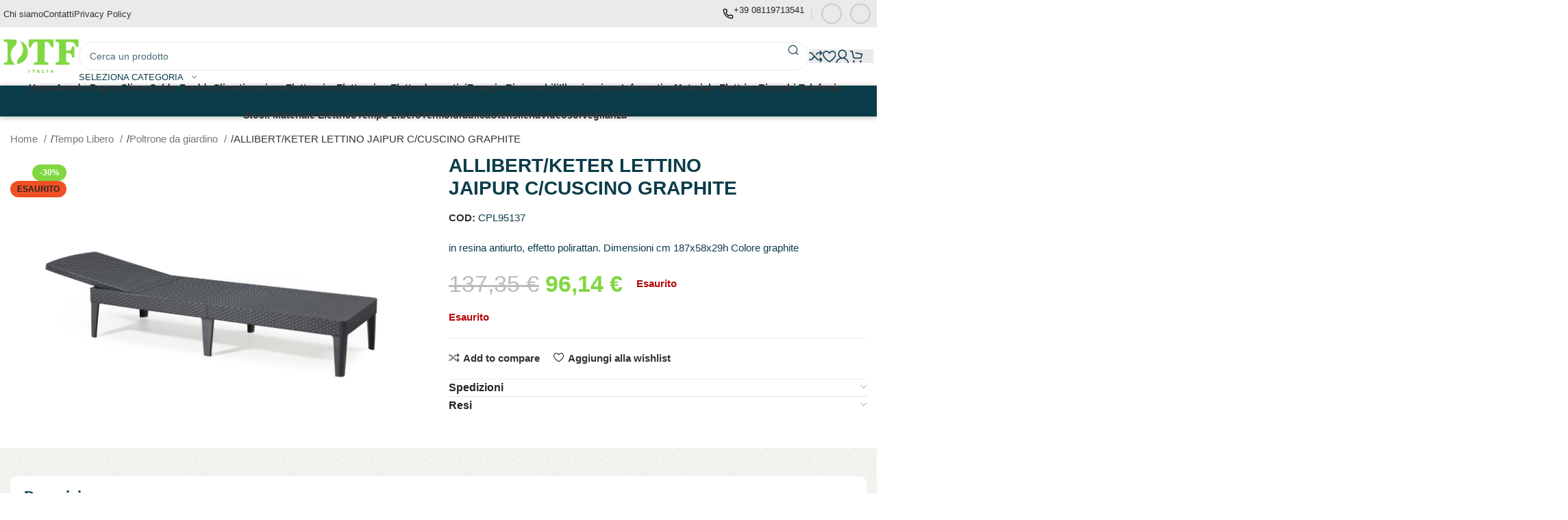

--- FILE ---
content_type: text/html; charset=UTF-8
request_url: https://shop.dtf-italia.it/allibert-keter-lettino-jaipur-c-cuscino-graphite/
body_size: 64729
content:
<!DOCTYPE html><html lang="it-IT" prefix="og: https://ogp.me/ns#"><head><script data-no-optimize="1">var litespeed_docref=sessionStorage.getItem("litespeed_docref");litespeed_docref&&(Object.defineProperty(document,"referrer",{get:function(){return litespeed_docref}}),sessionStorage.removeItem("litespeed_docref"));</script> <meta charset="UTF-8"><link rel="profile" href="https://gmpg.org/xfn/11"><link rel="pingback" href="https://shop.dtf-italia.it/xmlrpc.php"><title>ALLIBERT/KETER LETTINO JAIPUR C/CUSCINO GRAPHITE - Dtf Italia Shop</title><meta name="description" content="in resina antiurto, effetto polirattan. Dimensioni cm 187x58x29h Colore graphite"/><meta name="robots" content="follow, index, max-snippet:-1, max-video-preview:-1, max-image-preview:large"/><link rel="canonical" href="https://shop.dtf-italia.it/allibert-keter-lettino-jaipur-c-cuscino-graphite/" /><meta property="og:locale" content="it_IT" /><meta property="og:type" content="product" /><meta property="og:title" content="ALLIBERT/KETER LETTINO JAIPUR C/CUSCINO GRAPHITE - Dtf Italia Shop" /><meta property="og:description" content="in resina antiurto, effetto polirattan. Dimensioni cm 187x58x29h Colore graphite" /><meta property="og:url" content="https://shop.dtf-italia.it/allibert-keter-lettino-jaipur-c-cuscino-graphite/" /><meta property="og:site_name" content="Dtf Italia Shop" /><meta property="og:updated_time" content="2025-08-06T08:10:27+02:00" /><meta property="og:image" content="https://shop.dtf-italia.it/wp-content/uploads/2024/03/95137-1024x600.jpg" /><meta property="og:image:secure_url" content="https://shop.dtf-italia.it/wp-content/uploads/2024/03/95137-1024x600.jpg" /><meta property="og:image:width" content="1024" /><meta property="og:image:height" content="600" /><meta property="og:image:alt" content="ALLIBERT/KETER LETTINO JAIPUR C/CUSCINO GRAPHITE" /><meta property="og:image:type" content="image/jpeg" /><meta property="product:price:amount" content="96.14" /><meta property="product:price:currency" content="EUR" /><meta name="twitter:card" content="summary_large_image" /><meta name="twitter:title" content="ALLIBERT/KETER LETTINO JAIPUR C/CUSCINO GRAPHITE - Dtf Italia Shop" /><meta name="twitter:description" content="in resina antiurto, effetto polirattan. Dimensioni cm 187x58x29h Colore graphite" /><meta name="twitter:image" content="https://shop.dtf-italia.it/wp-content/uploads/2024/03/95137-1024x600.jpg" /><meta name="twitter:label1" content="Prezzo" /><meta name="twitter:data1" content="96,14&nbsp;&euro;" /><meta name="twitter:label2" content="Disponibilità" /><meta name="twitter:data2" content="Esaurito" /> <script type="application/ld+json" class="rank-math-schema">{"@context":"https://schema.org","@graph":[{"@type":"Organization","@id":"https://shop.dtf-italia.it/#organization","name":"Dtf Italia Shop","url":"https://shop.dtf-italia.it"},{"@type":"WebSite","@id":"https://shop.dtf-italia.it/#website","url":"https://shop.dtf-italia.it","name":"Dtf Italia Shop","publisher":{"@id":"https://shop.dtf-italia.it/#organization"},"inLanguage":"it-IT"},{"@type":"ImageObject","@id":"https://shop.dtf-italia.it/wp-content/uploads/2024/03/95137-scaled.jpg","url":"https://shop.dtf-italia.it/wp-content/uploads/2024/03/95137-scaled.jpg","width":"2560","height":"1500","caption":"ALLIBERT/KETER LETTINO JAIPUR C/CUSCINO GRAPHITE","inLanguage":"it-IT"},{"@type":"ItemPage","@id":"https://shop.dtf-italia.it/allibert-keter-lettino-jaipur-c-cuscino-graphite/#webpage","url":"https://shop.dtf-italia.it/allibert-keter-lettino-jaipur-c-cuscino-graphite/","name":"ALLIBERT/KETER LETTINO JAIPUR C/CUSCINO GRAPHITE - Dtf Italia Shop","datePublished":"2024-03-05T06:42:03+01:00","dateModified":"2025-08-06T08:10:27+02:00","isPartOf":{"@id":"https://shop.dtf-italia.it/#website"},"primaryImageOfPage":{"@id":"https://shop.dtf-italia.it/wp-content/uploads/2024/03/95137-scaled.jpg"},"inLanguage":"it-IT"},{"@type":"Product","name":"ALLIBERT/KETER LETTINO JAIPUR C/CUSCINO GRAPHITE - Dtf Italia Shop","description":"in resina antiurto, effetto polirattan. Dimensioni cm 187x58x29h Colore graphite","sku":"CPL95137","category":"Tempo Libero &gt; Poltrone da giardino","mainEntityOfPage":{"@id":"https://shop.dtf-italia.it/allibert-keter-lettino-jaipur-c-cuscino-graphite/#webpage"},"weight":{"@type":"QuantitativeValue","unitCode":"KGM","value":"7.6"},"height":{"@type":"QuantitativeValue","unitCode":"CMT","value":"0.16"},"width":{"@type":"QuantitativeValue","unitCode":"CMT","value":"0.6"},"depth":{"@type":"QuantitativeValue","unitCode":"CMT","value":"0.78"},"image":[{"@type":"ImageObject","url":"https://shop.dtf-italia.it/wp-content/uploads/2024/03/95137-scaled.jpg","height":"1500","width":"2560"}],"offers":{"@type":"Offer","price":"96.14","priceCurrency":"EUR","priceValidUntil":"2027-12-31","availability":"https://schema.org/OutOfStock","itemCondition":"NewCondition","url":"https://shop.dtf-italia.it/allibert-keter-lettino-jaipur-c-cuscino-graphite/","seller":{"@type":"Organization","@id":"https://shop.dtf-italia.it/","name":"Dtf Italia Shop","url":"https://shop.dtf-italia.it","logo":""},"priceSpecification":{"price":"96.14","priceCurrency":"EUR","valueAddedTaxIncluded":"true"}},"@id":"https://shop.dtf-italia.it/allibert-keter-lettino-jaipur-c-cuscino-graphite/#richSnippet"}]}</script> <link rel='dns-prefetch' href='//www.googletagmanager.com' /><link rel='dns-prefetch' href='//fonts.googleapis.com' /><link rel="alternate" type="application/rss+xml" title="Dtf Italia Shop &raquo; Feed" href="https://shop.dtf-italia.it/feed/" /><link rel="alternate" type="application/rss+xml" title="Dtf Italia Shop &raquo; Feed dei commenti" href="https://shop.dtf-italia.it/comments/feed/" /><link rel="alternate" type="application/rss+xml" title="Dtf Italia Shop &raquo; ALLIBERT/KETER LETTINO JAIPUR C/CUSCINO GRAPHITE Feed dei commenti" href="https://shop.dtf-italia.it/allibert-keter-lettino-jaipur-c-cuscino-graphite/feed/" /><link rel="alternate" title="oEmbed (JSON)" type="application/json+oembed" href="https://shop.dtf-italia.it/wp-json/oembed/1.0/embed?url=https%3A%2F%2Fshop.dtf-italia.it%2Fallibert-keter-lettino-jaipur-c-cuscino-graphite%2F" /><link rel="alternate" title="oEmbed (XML)" type="text/xml+oembed" href="https://shop.dtf-italia.it/wp-json/oembed/1.0/embed?url=https%3A%2F%2Fshop.dtf-italia.it%2Fallibert-keter-lettino-jaipur-c-cuscino-graphite%2F&#038;format=xml" /><style id="litespeed-ccss">ul{box-sizing:border-box}:root{--wp--preset--font-size--normal:16px;--wp--preset--font-size--huge:42px}.screen-reader-text{clip:rect(1px,1px,1px,1px);word-wrap:normal!important;border:0;-webkit-clip-path:inset(50%);clip-path:inset(50%);height:1px;margin:-1px;overflow:hidden;padding:0;position:absolute;width:1px}body{--wp--preset--color--black:#000;--wp--preset--color--cyan-bluish-gray:#abb8c3;--wp--preset--color--white:#fff;--wp--preset--color--pale-pink:#f78da7;--wp--preset--color--vivid-red:#cf2e2e;--wp--preset--color--luminous-vivid-orange:#ff6900;--wp--preset--color--luminous-vivid-amber:#fcb900;--wp--preset--color--light-green-cyan:#7bdcb5;--wp--preset--color--vivid-green-cyan:#00d084;--wp--preset--color--pale-cyan-blue:#8ed1fc;--wp--preset--color--vivid-cyan-blue:#0693e3;--wp--preset--color--vivid-purple:#9b51e0;--wp--preset--gradient--vivid-cyan-blue-to-vivid-purple:linear-gradient(135deg,rgba(6,147,227,1) 0%,#9b51e0 100%);--wp--preset--gradient--light-green-cyan-to-vivid-green-cyan:linear-gradient(135deg,#7adcb4 0%,#00d082 100%);--wp--preset--gradient--luminous-vivid-amber-to-luminous-vivid-orange:linear-gradient(135deg,rgba(252,185,0,1) 0%,rgba(255,105,0,1) 100%);--wp--preset--gradient--luminous-vivid-orange-to-vivid-red:linear-gradient(135deg,rgba(255,105,0,1) 0%,#cf2e2e 100%);--wp--preset--gradient--very-light-gray-to-cyan-bluish-gray:linear-gradient(135deg,#eee 0%,#a9b8c3 100%);--wp--preset--gradient--cool-to-warm-spectrum:linear-gradient(135deg,#4aeadc 0%,#9778d1 20%,#cf2aba 40%,#ee2c82 60%,#fb6962 80%,#fef84c 100%);--wp--preset--gradient--blush-light-purple:linear-gradient(135deg,#ffceec 0%,#9896f0 100%);--wp--preset--gradient--blush-bordeaux:linear-gradient(135deg,#fecda5 0%,#fe2d2d 50%,#6b003e 100%);--wp--preset--gradient--luminous-dusk:linear-gradient(135deg,#ffcb70 0%,#c751c0 50%,#4158d0 100%);--wp--preset--gradient--pale-ocean:linear-gradient(135deg,#fff5cb 0%,#b6e3d4 50%,#33a7b5 100%);--wp--preset--gradient--electric-grass:linear-gradient(135deg,#caf880 0%,#71ce7e 100%);--wp--preset--gradient--midnight:linear-gradient(135deg,#020381 0%,#2874fc 100%);--wp--preset--font-size--small:13px;--wp--preset--font-size--medium:20px;--wp--preset--font-size--large:36px;--wp--preset--font-size--x-large:42px;--wp--preset--spacing--20:.44rem;--wp--preset--spacing--30:.67rem;--wp--preset--spacing--40:1rem;--wp--preset--spacing--50:1.5rem;--wp--preset--spacing--60:2.25rem;--wp--preset--spacing--70:3.38rem;--wp--preset--spacing--80:5.06rem;--wp--preset--shadow--natural:6px 6px 9px rgba(0,0,0,.2);--wp--preset--shadow--deep:12px 12px 50px rgba(0,0,0,.4);--wp--preset--shadow--sharp:6px 6px 0px rgba(0,0,0,.2);--wp--preset--shadow--outlined:6px 6px 0px -3px rgba(255,255,255,1),6px 6px rgba(0,0,0,1);--wp--preset--shadow--crisp:6px 6px 0px rgba(0,0,0,1)}.woocommerce form .form-row .required{visibility:visible}.vc_row:after,.vc_row:before{content:" ";display:table}.vc_row:after{clear:both}.vc_column_container{width:100%}.vc_row{margin-left:-15px;margin-right:-15px}.vc_col-sm-12,.vc_col-sm-6,.vc_col-xs-12{position:relative;min-height:1px;padding-left:15px;padding-right:15px;box-sizing:border-box}.vc_col-xs-12{float:left}.vc_col-xs-12{width:100%}@media (min-width:768px){.vc_col-sm-12,.vc_col-sm-6{float:left}.vc_col-sm-12{width:100%}.vc_col-sm-6{width:50%}}.wpb_content_element{margin-bottom:35px}.wpb-content-wrapper{margin:0;padding:0;border:none;overflow:unset;display:block}.vc_row.vc_row-flex{box-sizing:border-box;display:flex;flex-wrap:wrap}.vc_row.vc_row-flex>.vc_column_container{display:flex}.vc_row.vc_row-flex>.vc_column_container>.vc_column-inner{flex-grow:1;display:flex;flex-direction:column;z-index:1}@media (-ms-high-contrast:active),(-ms-high-contrast:none){.vc_row.vc_row-flex>.vc_column_container>.vc_column-inner>*{min-height:1em}}.vc_row.vc_row-flex:after,.vc_row.vc_row-flex:before{display:none}.vc_row.vc_row-o-equal-height>.vc_column_container{align-items:stretch}.vc_column-inner:after,.vc_column-inner:before{content:" ";display:table}.vc_column-inner:after{clear:both}.vc_column_container{padding-left:0;padding-right:0}.vc_column_container>.vc_column-inner{box-sizing:border-box;padding-left:15px;padding-right:15px;width:100%}.vc_section{padding-left:15px;padding-right:15px;margin-left:-15px;margin-right:-15px}.vc_section.vc_section-has-fill{padding-top:35px}.vc_row.vc_row-o-equal-height>.vc_column_container{align-items:stretch}.vc_separator{display:flex;flex-direction:row;flex-wrap:nowrap;align-items:center}.vc_separator .vc_sep_holder{height:1px;position:relative;flex:1 1 auto;min-width:10%}.vc_separator .vc_sep_holder .vc_sep_line{height:1px;border-top:1px solid #ebebeb;display:block;position:relative;top:1px;width:100%}.vc_separator.vc_separator_no_text:not(.vc_sep_shadow) .vc_sep_holder_l{width:100%}.vc_separator.vc_separator_no_text:not(.vc_sep_shadow) .vc_sep_holder_r{display:none}.vc_sep_width_100{width:100%}.vc_sep_pos_align_center{margin-left:auto;margin-right:auto}.container{width:100%;padding-right:15px;padding-left:15px;margin-right:auto;margin-left:auto}.row{display:flex;flex-wrap:wrap;margin-inline:calc((var(--wd-sp,30px)/2)*-1)}.col-12{position:relative;width:100%;min-height:1px;padding-inline:calc(var(--wd-sp,30px)/2)}.col-12{flex:0 0 100%;max-width:100%}.align-items-start{align-items:flex-start!important}:root{--wd-text-line-height:1.6;--wd-brd-radius:.001px;--wd-form-height:42px;--wd-form-color:inherit;--wd-form-placeholder-color:inherit;--wd-form-bg:transparent;--wd-form-brd-color:rgba(0,0,0,.1);--wd-form-brd-color-focus:rgba(0,0,0,.15);--wd-form-chevron:url([data-uri]);--btn-height:42px;--btn-transform:uppercase;--btn-font-weight:600;--btn-font-family:inherit;--btn-font-style:unset;--wd-main-bgcolor:#fff;--wd-scroll-w:.001px;--wd-admin-bar-h:.001px;--wd-tags-mb:20px;--wd-block-spacing:20px;--wd-header-banner-mt:.001px;--wd-sticky-nav-w:.001px;--color-white:#fff;--color-gray-100:#f7f7f7;--color-gray-200:#f1f1f1;--color-gray-300:#bbb;--color-gray-400:#a5a5a5;--color-gray-500:#777;--color-gray-600:#666;--color-gray-700:#555;--color-gray-800:#333;--color-gray-900:#242424;--bgcolor-black-rgb:0,0,0;--bgcolor-white-rgb:255,255,255;--bgcolor-white:#fff;--bgcolor-gray-100:#f7f7f7;--bgcolor-gray-200:#f7f7f7;--bgcolor-gray-300:#f1f1f1;--bgcolor-gray-400:rgba(187,187,187,.4);--brdcolor-gray-200:rgba(0,0,0,.075);--brdcolor-gray-300:rgba(0,0,0,.105);--brdcolor-gray-400:rgba(0,0,0,.12);--brdcolor-gray-500:rgba(0,0,0,.2)}html,body,div,span,h1,p,a,del,img,ins,strong,ul,li,form,label,figure,header,nav,section{margin:0;padding:0;border:0;vertical-align:baseline;font:inherit;font-size:100%}*,*:before,*:after{-webkit-box-sizing:border-box;-moz-box-sizing:border-box;box-sizing:border-box}html{line-height:1;-webkit-text-size-adjust:100%;font-family:sans-serif;overflow-x:hidden}ul{list-style:none;margin-bottom:var(--list-mb);padding-left:var(--li-pl);--list-mb:20px;--li-mb:10px;--li-pl:17px}a img{border:none}figure,header,nav,section{display:block}a,button,input{touch-action:manipulation}button,input{margin:0;color:inherit;font:inherit}button{overflow:visible}button,html input[type=button]{-webkit-appearance:button}button::-moz-focus-inner,input::-moz-focus-inner{padding:0;border:0;padding:0;border:0}body{margin:0;background-color:#fff;color:var(--wd-text-color);text-rendering:optimizeLegibility;font-weight:var(--wd-text-font-weight);font-style:var(--wd-text-font-style);font-size:var(--wd-text-font-size);font-family:var(--wd-text-font);-webkit-font-smoothing:antialiased;-moz-osx-font-smoothing:grayscale;line-height:var(--wd-text-line-height);--wd-header-h:calc(var(--wd-top-bar-h) + var(--wd-header-general-h) + var(--wd-header-bottom-h));--wd-header-sticky-h:calc(var(--wd-top-bar-sticky-h) + var(--wd-header-general-sticky-h) + var(--wd-header-bottom-sticky-h) + var(--wd-header-clone-h))}@supports (overflow:clip){body{overflow:clip}}p{margin-bottom:var(--wd-tags-mb)}a{color:var(--wd-link-color);text-decoration:none}label{display:block;margin-bottom:5px;color:var(--wd-title-color);vertical-align:middle;font-weight:400}.required{border:none;color:#e01020;font-size:16px;line-height:1}strong{font-weight:600}ins{text-decoration:none}img{max-width:100%;height:auto;border:0;vertical-align:middle}svg:not(:root){overflow:hidden}h1{font-size:28px}h1,.title{display:block;margin-bottom:var(--wd-tags-mb);color:var(--wd-title-color);text-transform:var(--wd-title-transform);font-weight:var(--wd-title-font-weight);font-style:var(--wd-title-font-style);font-family:var(--wd-title-font);line-height:1.4}.wd-entities-title{display:block;color:var(--wd-entities-title-color);word-wrap:break-word;font-weight:var(--wd-entities-title-font-weight);font-style:var(--wd-entities-title-font-style);font-family:var(--wd-entities-title-font);text-transform:var(--wd-entities-title-transform);line-height:1.4}li{margin-bottom:var(--li-mb)}li:last-child{margin-bottom:0}li>ul{margin-top:var(--li-mb);margin-bottom:0}ul{list-style:disc}.wd-sub-menu,.wd-sub-menu ul,.wd-nav{list-style:none;--li-pl:0}.wd-sub-menu,.wd-sub-menu ul,.wd-nav{--list-mb:0;--li-mb:0}.text-center{--content-align:center;--text-align:center;text-align:var(--text-align)}.text-left{--text-align:left;text-align:var(--text-align);--content-align:flex-start}.wd-fontsize-s{font-size:16px}.wd-fontsize-m{font-size:18px}.wd-items-middle{align-items:center}.color-scheme-dark{--color-white:#fff;--color-gray-100:#f7f7f7;--color-gray-200:#f1f1f1;--color-gray-300:#bbb;--color-gray-400:#a5a5a5;--color-gray-500:#777;--color-gray-600:#666;--color-gray-700:#555;--color-gray-800:#333;--color-gray-900:#242424;--bgcolor-black-rgb:0,0,0;--bgcolor-white-rgb:255,255,255;--bgcolor-white:#fff;--bgcolor-gray-100:#f7f7f7;--bgcolor-gray-200:#f7f7f7;--bgcolor-gray-300:#f1f1f1;--bgcolor-gray-400:rgba(187,187,187,.4);--brdcolor-gray-200:rgba(0,0,0,.075);--brdcolor-gray-300:rgba(0,0,0,.105);--brdcolor-gray-400:rgba(0,0,0,.12);--brdcolor-gray-500:rgba(0,0,0,.2);--wd-text-color:#777;--wd-title-color:#242424;--wd-entities-title-color:#333;--wd-entities-title-color-hover:rgba(51,51,51,.65);--wd-link-color:#333;--wd-link-color-hover:#242424;--wd-form-brd-color:rgba(0,0,0,.1);--wd-form-brd-color-focus:rgba(0,0,0,.15);--wd-form-placeholder-color:#777;color:var(--wd-text-color)}.font-text{font-family:var(--wd-text-font)}.font-primary{font-family:var(--wd-title-font)}.wd-fill{position:absolute;inset:0}.set-cont-mb-s{--wd-tags-mb:10px}.reset-last-child>*:last-child{margin-bottom:0}@keyframes wd-fadeIn{from{opacity:0}to{opacity:1}}input[type=number],input[type=text],input[type=password]{-webkit-appearance:none;-moz-appearance:none;appearance:none}input[type=number],input[type=text],input[type=password]{padding:0 15px;max-width:100%;width:100%;height:var(--wd-form-height);border:var(--wd-form-brd-width) solid var(--wd-form-brd-color);border-radius:var(--wd-form-brd-radius);background-color:var(--wd-form-bg);box-shadow:none;color:var(--wd-form-color);vertical-align:middle;font-size:14px}::-webkit-input-placeholder{color:var(--wd-form-placeholder-color)}::-moz-placeholder{color:var(--wd-form-placeholder-color)}:-moz-placeholder{color:var(--wd-form-placeholder-color)}input[type=checkbox]{box-sizing:border-box;margin-top:0;padding:0;vertical-align:middle;margin-inline-end:5px}input[type=number]{padding:0;text-align:center}input[type=number]::-webkit-inner-spin-button,input[type=number]::-webkit-outer-spin-button{height:auto}input:-webkit-autofill{border-color:var(--wd-form-brd-color);-webkit-box-shadow:0 0 0 1000px var(--wd-form-bg) inset;-webkit-text-fill-color:var(--wd-form-color)}[class*=wd-grid]{--wd-col:var(--wd-col-lg);--wd-gap:var(--wd-gap-lg);--wd-col-lg:1;--wd-gap-lg:20px}.wd-scroll-content{overflow:hidden;overflow-y:auto;-webkit-overflow-scrolling:touch;max-height:50vh;scrollbar-width:thin}.wd-dropdown{position:absolute;top:100%;left:0;z-index:380;margin-top:15px;margin-right:0;margin-left:calc(var(--nav-gap,.001px)/2*-1);background-color:var(--bgcolor-white);background-position:bottom right;background-clip:border-box;background-repeat:no-repeat;box-shadow:0 0 3px rgba(0,0,0,.15);text-align:left;border-radius:var(--wd-brd-radius);visibility:hidden;opacity:0;transform:translateY(15px) translateZ(0)}.wd-dropdown:after{content:"";position:absolute;inset-inline:0;bottom:100%;height:15px}.wd-dropdown-menu{min-height:min(var(--wd-dropdown-height,unset),var(--wd-content-h,var(--wd-dropdown-height,unset)));width:var(--wd-dropdown-width);background-image:var(--wd-dropdown-bg-img)}.wd-dropdown-menu.wd-design-default{padding:12px 20px;--wd-dropdown-width:220px}.wd-dropdown-menu.wd-design-default>.container{padding:0;width:auto}.wd-dropdown-menu.wd-design-default .wd-dropdown{top:0;left:100%;padding:12px 20px;width:var(--wd-dropdown-width);margin:0 0 0 20px}.wd-dropdown-menu.wd-design-default .wd-dropdown:after{top:0;right:100%;bottom:0;left:auto;width:20px;height:auto}.wd-dropdown-menu.wd-design-default .menu-item-has-children>a:after{margin-left:auto;color:rgba(82,82,82,.45);font-weight:600;font-size:55%;line-height:1;font-family:"woodmart-font";content:"\f113"}.wd-sub-menu{--sub-menu-color:#848484;--sub-menu-color-hover:var(--wd-primary-color)}.wd-sub-menu li{position:relative}.wd-sub-menu li>a{position:relative;display:flex;align-items:center;padding-top:8px;padding-bottom:8px;color:var(--sub-menu-color);font-size:14px;line-height:1.3}.wd-nav{--nav-gap:20px;display:inline-flex;flex-wrap:wrap;justify-content:var(--text-align);text-align:left;gap:1px var(--nav-gap)}.wd-nav>li{position:relative}.wd-nav>li>a{position:relative;display:flex;align-items:center;flex-direction:row;text-transform:uppercase;font-weight:600;font-size:13px;line-height:1.2}.wd-nav.wd-gap-m{--nav-gap:30px}.wd-nav[class*=wd-style-]{--nav-color:#333;--nav-color-hover:rgba(51,51,51,.7);--nav-color-active:rgba(51,51,51,.7);--nav-chevron-color:rgba(82,82,82,.45)}.wd-nav[class*=wd-style-]>li>a{color:var(--nav-color)}.wd-nav.wd-style-default{--nav-color-hover:var(--wd-primary-color);--nav-color-active:var(--wd-primary-color)}.wd-action-btn{display:inline-flex;vertical-align:middle;--action-btn-color:var(--color-gray-800);--action-btn-hover-color:var(--color-gray-500)}.wd-action-btn>a{display:inline-flex;align-items:center;justify-content:center;color:var(--action-btn-color)}.wd-action-btn>a:before{font-family:"woodmart-font"}.wd-action-btn>a:after{position:absolute;top:calc(50% - .5em);left:0;opacity:0;content:"";display:inline-block;width:1em;height:1em;border:1px solid rgba(0,0,0,0);border-left-color:var(--color-gray-900);border-radius:50%;vertical-align:middle;animation:wd-rotate .45s infinite linear var(--wd-anim-state,paused)}.wd-action-btn.wd-style-text>a{position:relative;font-weight:600;line-height:1}.wd-action-btn.wd-style-text>a:before{margin-inline-end:.3em;font-size:110%;font-weight:400}.wd-compare-icon>a:before{content:"\f128"}.wd-wishlist-icon>a:before{content:"\f106"}.website-wrapper{position:relative;background-color:var(--wd-main-bgcolor)}.main-page-wrapper{margin-top:-40px;padding-top:40px;min-height:50vh;background-color:var(--wd-main-bgcolor)}.site-content{margin-bottom:40px}.container{max-width:var(--wd-container-w)}.searchform.wd-style-4 input[type=text]{padding-inline:40px 15px}.searchform.wd-style-4 .searchsubmit{inset-inline-start:0;width:46px;--wd-form-height:46px}.searchform.wd-style-4 .searchsubmit:after{font-size:16px}.searchform.wd-style-4 .wd-search-cat{inset-inline-end:0}.searchform.wd-style-4 .wd-search-cat>a{border-inline-end:none}@media (min-width:769px){.searchform.wd-with-cat.wd-style-4 input[type=text]{padding-inline-end:var(--wd-search-cat-w)}}@media (min-width:1025px){.wd-scroll{--scrollbar-track-bg:rgba(0,0,0,.05);--scrollbar-thumb-bg:rgba(0,0,0,.12)}.wd-scroll ::-webkit-scrollbar{width:5px}.wd-scroll ::-webkit-scrollbar-track{background-color:var(--scrollbar-track-bg)}.wd-scroll ::-webkit-scrollbar-thumb{background-color:var(--scrollbar-thumb-bg)}}@media (max-width:1024px){@supports not (overflow:clip){body{overflow:hidden}}[class*=wd-grid]{--wd-col:var(--wd-col-md);--wd-gap:var(--wd-gap-md);--wd-col-md:var(--wd-col-lg);--wd-gap-md:var(--wd-gap-lg)}}@media (max-width:768.98px){[class*=wd-grid]{--wd-col:var(--wd-col-sm);--wd-gap:var(--wd-gap-sm);--wd-col-sm:var(--wd-col-md);--wd-gap-sm:var(--wd-gap-md)}}.wd-enabled-width{display:inline-block;max-width:100%;width:100%}.wd-enabled-flex>.vc_column-inner>.wpb_wrapper{display:flex;flex-wrap:wrap}.wd-enabled-flex>.vc_column-inner>.wpb_wrapper>*:not(.wd-enabled-width):not(.inline-element){width:100%}.vc_row.vc_row-flex>.vc_column_container>.vc_column-inner{z-index:auto}[class*=wd-section-stretch]{overflow:hidden}.vc_section[class*=wd-section-stretch]{padding-left:0;padding-right:0}.vc_section[class*=wd-section-stretch]>.vc_row{margin-left:0;margin-right:0}.wd-font-weight-600{font-weight:600!important}.wd-wpb{margin-bottom:30px}.wd-wpb:empty{display:none}@media (min-width:1025px){[class*=wd-section-stretch]{position:relative;box-sizing:border-box;width:calc(100vw - var(--wd-scroll-w) - var(--wd-sticky-nav-w));--wd-row-spacing:15px;left:calc((50% - 50vw + var(--wd-sticky-nav-w)/2 + var(--wd-scroll-w)/2) + var(--wd-row-spacing))}}.wd-breadcrumbs{vertical-align:middle}.woocommerce-breadcrumb{display:inline-flex;align-items:center;flex-wrap:wrap;color:var(--color-gray-800)}.woocommerce-breadcrumb a{margin-inline-end:6px}.woocommerce-breadcrumb a:after{content:"/";margin-inline-start:5px}.woocommerce-breadcrumb a{color:var(--color-gray-500)}.woocommerce-breadcrumb .breadcrumb-last{margin-inline-end:8px;font-weight:600}.woocommerce-breadcrumb .breadcrumb-last:last-child{margin-inline-end:0}.amount{color:var(--wd-primary-color);font-weight:600}del .amount{color:var(--color-gray-300);font-weight:400}.price{color:var(--wd-primary-color)}.price .amount{font-size:inherit}.price del{color:var(--color-gray-300);font-size:90%}.price ins{padding:0;background-color:transparent;color:var(--wd-primary-color);text-decoration:none;opacity:1}.woocommerce-notices-wrapper:empty{display:none}.wd-wc-notices{margin-bottom:0!important}[class*=screen-reader]{position:absolute!important;clip:rect(1px,1px,1px,1px)}.single_add_to_cart_button{border-radius:var(--btn-accented-brd-radius);color:var(--btn-accented-color);box-shadow:var(--btn-accented-box-shadow);background-color:var(--btn-accented-bgcolor);text-transform:var(--btn-accented-transform,var(--btn-transform));font-weight:var(--btn-accented-font-weight,var(--btn-font-weight));font-family:var(--btn-accented-font-family,var(--btn-font-family));font-style:var(--btn-accented-font-style,var(--btn-font-style))}.wd-buy-now-btn{border-radius:var(--btn-accented-brd-radius);color:var(--btn-accented-color);box-shadow:var(--btn-accented-box-shadow);background-color:var(--btn-accented-bgcolor);text-transform:var(--btn-accented-transform,var(--btn-transform));font-weight:var(--btn-accented-font-weight,var(--btn-font-weight));font-family:var(--btn-accented-font-family,var(--btn-font-family));font-style:var(--btn-accented-font-style,var(--btn-font-style))}form.cart{display:flex;flex-wrap:wrap;gap:10px;justify-content:var(--content-align)}form.cart>*{flex:1 1 100%}.woocommerce-product-details__short-description{margin-bottom:20px}.woocommerce-product-details__short-description>*:last-child{margin-bottom:0}.single_add_to_cart_button:before{content:"";position:absolute;inset:0;opacity:0;z-index:1;border-radius:inherit;background-color:inherit;box-shadow:inherit}.single_add_to_cart_button:after{position:absolute;top:calc(50% - 9px);inset-inline-start:calc(50% - 9px);opacity:0;z-index:2;content:"";display:inline-block;width:18px;height:18px;border:1px solid rgba(0,0,0,0);border-left-color:currentColor;border-radius:50%;vertical-align:middle;animation:wd-rotate .45s infinite linear var(--wd-anim-state,paused)}div.quantity{display:inline-flex;vertical-align:top;white-space:nowrap;font-size:0}div.quantity input[type=number]::-webkit-inner-spin-button,div.quantity input[type=number]::-webkit-outer-spin-button,div.quantity input[type=number]{margin:0;-webkit-appearance:none;-moz-appearance:none;appearance:none}div.quantity input[type=number]{width:30px;border-radius:0;border-right:none;border-left:none}div.quantity input[type=button]{padding:0 5px;min-width:25px;min-height:unset;height:42px;border:var(--wd-form-brd-width) solid var(--wd-form-brd-color);background:var(--wd-form-bg);box-shadow:none}div.quantity .minus{border-start-start-radius:var(--wd-form-brd-radius);border-end-start-radius:var(--wd-form-brd-radius)}div.quantity .plus{border-start-end-radius:var(--wd-form-brd-radius);border-end-end-radius:var(--wd-form-brd-radius)}.wd-product-brands{display:flex;justify-content:var(--content-align);align-items:center;flex-wrap:wrap;gap:10px}.wd-product-brands a{display:inline-block}.product_meta>span{display:block}.product_meta .meta-label{color:var(--color-gray-800);font-weight:600}.product_meta.wd-layout-inline>span{display:inline-block;margin:0 10px 5px}.product_title{font-size:34px;line-height:1.2;--page-title-display:block}@media (max-width:1024px){.product_title{font-size:24px}}@media (max-width:768.98px){.product_title{font-size:20px}}p.stock{font-weight:600;line-height:1.2}p.stock.wd-style-default.in-stock:before{margin-inline-end:5px;color:var(--wd-primary-color);content:"\f107";font-family:"woodmart-font"}.whb-header{margin-bottom:40px}.whb-flex-row{display:flex;flex-direction:row;flex-wrap:nowrap;justify-content:space-between}.whb-column{display:flex;align-items:center;flex-direction:row;max-height:inherit}.whb-col-left,.whb-mobile-left{justify-content:flex-start;margin-left:-10px}.whb-col-right,.whb-mobile-right{justify-content:flex-end;margin-right:-10px}.whb-col-mobile{flex:1 1 auto;justify-content:center;margin-inline:-10px}.whb-flex-flex-middle .whb-col-center{flex:1 1 0%}.whb-with-shadow{box-shadow:0 1px 8px rgba(0,0,0,.1)}.whb-main-header{position:relative;top:0;right:0;left:0;z-index:390;backface-visibility:hidden;-webkit-backface-visibility:hidden}.wd-header-nav,.site-logo{padding-inline:10px}.wd-header-nav{flex:1 1 auto}.wd-nav-main:not(.wd-offsets-calculated) .wd-dropdown:not(.wd-design-default){opacity:0}.wd-nav-main>li>a,.wd-nav-secondary>li>a{height:40px;font-weight:var(--wd-header-el-font-weight);font-style:var(--wd-header-el-font-style);font-size:var(--wd-header-el-font-size);font-family:var(--wd-header-el-font);text-transform:var(--wd-header-el-transform)}.whb-top-bar .wd-nav-secondary>li>a{font-weight:400;font-size:12px}.site-logo{max-height:inherit}.wd-logo{max-height:inherit}.wd-logo img{padding-top:5px;padding-bottom:5px;max-height:inherit;transform:translateZ(0);backface-visibility:hidden;-webkit-backface-visibility:hidden;perspective:800px}.wd-logo img[src$=".svg"]{height:100%}.wd-header-divider:before{content:"";display:block;height:18px;border-right:1px solid}.whb-color-dark .wd-header-divider:before{border-color:rgba(0,0,0,.105)}.wd-header-mobile-nav .wd-tools-icon:before{content:"\f15a";font-family:"woodmart-font"}.wd-nav-mobile{display:none;margin-inline:0;animation:wd-fadeIn 1s ease}.wd-nav-mobile>li{flex:1 1 100%;max-width:100%;width:100%}.wd-nav-mobile>li>a{color:var(--color-gray-800)}.wd-nav-mobile>li{display:flex;flex-wrap:wrap}.wd-nav-mobile>li>a{flex:1 1 0%;padding:5px 20px;min-height:50px;border-bottom:1px solid var(--brdcolor-gray-300)}@media (min-width:1025px){.whb-hidden-lg{display:none}.whb-full-width .whb-row>.container{max-width:100%;width:clamp(var(--wd-container-w),95%,100%)}}@media (max-width:1024px){.whb-visible-lg,.whb-hidden-mobile{display:none}}.wd-tools-element{position:relative;--wd-count-size:15px;--wd-header-el-color:#333;--wd-header-el-color-hover:rgba(51,51,51,.6)}.wd-tools-element>a{display:flex;align-items:center;justify-content:center;height:40px;color:var(--wd-header-el-color);line-height:1;padding-inline:10px}.wd-tools-element .wd-tools-icon{position:relative;display:flex;align-items:center;justify-content:center;font-size:0}.wd-tools-element .wd-tools-icon:before{font-size:20px}.wd-tools-element .wd-tools-text{margin-inline-start:8px;text-transform:var(--wd-header-el-transform);white-space:nowrap;font-weight:var(--wd-header-el-font-weight);font-style:var(--wd-header-el-font-style);font-size:var(--wd-header-el-font-size);font-family:var(--wd-header-el-font)}.wd-tools-element .wd-tools-count{z-index:1;width:var(--wd-count-size);height:var(--wd-count-size);border-radius:50%;text-align:center;letter-spacing:0;font-weight:400;line-height:var(--wd-count-size)}.wd-tools-element.wd-style-icon .wd-tools-text{display:none!important}.whb-column>.info-box-wrapper,.whb-column>.wd-social-icons{padding-inline:10px}.whb-column>.info-box-wrapper .wd-info-box{--ib-icon-sp:10px}.whb-column>.wd-social-icons:not(.icons-design-default) .wd-social-icon{margin-inline:0}.whb-column>.wd-social-icons:not(.icons-design-default) .wd-social-icon:not(:last-child){margin-right:8px}.wd-header-wishlist .wd-tools-icon:before{content:"\f106";font-family:"woodmart-font"}.wd-header-compare .wd-tools-icon:before{content:"\f128";font-family:"woodmart-font"}.wd-info-box{position:relative;display:flex;flex-direction:column;border-radius:var(--wd-brd-radius);gap:var(--ib-icon-sp);--ib-icon-sp:20px}.wd-info-box .box-icon-wrapper{flex:0 0 auto;line-height:0}.wd-info-box .info-box-icon{display:inline-block}.wd-info-box .info-svg-wrapper{display:inline-block}.wd-info-box .info-svg-wrapper svg{width:inherit!important;height:inherit!important}.wd-info-box .info-box-content{position:relative;flex:1 1 auto;border-radius:var(--wd-brd-radius)}.wd-info-box .info-box-inner:empty{display:none}.wd-info-box-link{z-index:2}.box-icon-align-left{flex-direction:row}.box-with-icon .info-box-icon{overflow:hidden}.wd-social-icons{font-size:0}.wd-social-icons .wd-social-icon{display:inline-block;margin:4px;vertical-align:middle;text-align:center;font-size:0}.wd-social-icons .wd-icon{display:inline-block;vertical-align:middle;font-family:"woodmart-font"}.social-facebook{--social-color:#365493}.social-facebook .wd-icon:before{content:"\f180"}.social-instagram{--social-color:#774430}.social-instagram .wd-icon:before{content:"\f163"}.social-whatsapp{--social-color:#1ebea5}.social-whatsapp .wd-icon:before{content:"\f175"}.icons-design-bordered .wd-social-icon{border:2px solid #ccc;background-color:transparent;color:rgba(0,0,0,.4)!important}.icons-design-bordered .wd-social-icon .wd-icon{margin-top:-2px}.icons-design-colored .wd-social-icon{background-color:var(--social-color);color:#fff!important}.social-form-circle .wd-social-icon{border-radius:50%}@media (min-width:1025px){.wd-social-icons .whatsapp-mobile{display:none!important}}[class*=wd-header-search-form]{padding-inline:10px;flex:1 1 auto}[class*=wd-header-search-form] input[type=text]{min-width:290px}.wd-dropdown-results{margin-top:0!important;overflow:hidden;right:calc((var(--wd-form-brd-radius)/1.5));left:calc((var(--wd-form-brd-radius)/1.5))}.wd-dropdown-results:after{width:auto!important;height:auto!important}.search-results-wrapper{position:relative}.searchform{position:relative;--wd-search-btn-w:var(--wd-form-height);--wd-form-height:46px}.searchform input[type=text]{padding-right:var(--wd-search-btn-w)}.searchform .searchsubmit{position:absolute;inset-block:0;right:0;padding:0;width:var(--wd-search-btn-w);min-height:unset;border:none;background-color:transparent;box-shadow:none;color:var(--wd-form-color);font-weight:400;font-size:0}.searchform .searchsubmit:after{font-size:calc(var(--wd-form-height)/2.3);content:"\f130";font-family:"woodmart-font"}.searchform .searchsubmit:before{position:absolute;top:50%;left:50%;margin-top:calc((var(--wd-form-height)/2.5)/-2);margin-left:calc((var(--wd-form-height)/2.5)/-2);opacity:0;content:"";display:inline-block;width:calc(var(--wd-form-height)/2.5);height:calc(var(--wd-form-height)/2.5);border:1px solid rgba(0,0,0,0);border-left-color:currentColor;border-radius:50%;vertical-align:middle;animation:wd-rotate .45s infinite linear var(--wd-anim-state,paused)}.wd-dropdown-search-cat{right:0;left:auto;margin-left:0;margin-right:calc(var(--nav-gap,.001px)/2*-1);margin:var(--wd-form-brd-width) 0 0!important}.wd-search-cat{display:flex;align-items:center;position:absolute;inset-inline-end:var(--wd-search-btn-w);inset-block:var(--wd-form-brd-width)}.wd-search-cat>a{display:flex;align-items:center;padding-inline:15px;width:var(--wd-search-cat-w);height:100%;border-inline:1px solid var(--wd-form-brd-color);color:var(--wd-form-color);text-transform:uppercase;font-size:13px}.wd-search-cat>a>span{overflow:hidden;width:100%;text-overflow:ellipsis;white-space:nowrap}.wd-search-cat>a:after{margin-inline-start:8px;font-weight:600;font-size:8px;content:"\f129";font-family:"woodmart-font"}.wd-dropdown-search-cat:after{height:var(--wd-form-brd-width)!important}.wd-dropdown-search-cat.wd-design-default{width:190px}.wd-dropdown-search-cat .children li a{padding-inline-start:20px}@media (min-width:769px){.searchform.wd-with-cat{--wd-search-cat-w:172px;--wd-search-cat-sp:15px}.searchform.wd-with-cat input[type=text]{padding-inline-end:calc(var(--wd-search-cat-w) + var(--wd-search-btn-w) + 15px)}}@media (max-width:768.98px){.wd-search-cat{display:none}}.login>*:last-child{margin-bottom:0}.login-form-footer{display:flex;align-items:center;flex-wrap:wrap;justify-content:space-between;gap:10px}.login-form-footer .lost_password{order:2;color:var(--wd-primary-color)}.login-form-footer .woocommerce-form-login__rememberme{order:1;margin-bottom:0}.wd-header-my-account .wd-tools-icon:before{content:"\f124";font-family:"woodmart-font"}.wd-account-style-icon:not(.wd-with-username) .wd-tools-text{display:none}.wd-header-cart .wd-tools-icon:before{content:"\f105";font-family:"woodmart-font"}.wd-header-cart .wd-cart-number>span{display:none}.wd-header-cart .wd-cart-subtotal .amount{color:inherit;font-weight:inherit;font-size:inherit}.wd-header-cart.wd-design-2.wd-style-icon{margin-inline-end:5px}.wd-header-cart.wd-design-2 .wd-tools-text{margin-inline-start:15px}.wd-header-cart.wd-design-5:not(.wd-style-text){margin-inline-end:5px}.wd-header-cart.wd-design-2 .wd-cart-number,.wd-header-cart.wd-design-5 .wd-cart-number{position:absolute;top:-5px;inset-inline-end:-9px;z-index:1;width:15px;height:15px;border-radius:50%;background-color:var(--wd-primary-color);color:#fff;text-align:center;letter-spacing:0;font-weight:400;font-size:9px;line-height:15px}.wd-single-brands.wd-style-shadow a{padding:10px;background-color:var(--bgcolor-white);box-shadow:0 0 2px rgba(0,0,0,.12);border-radius:calc(var(--wd-brd-radius)/1.5);opacity:1}.wd-single-meta .product_meta.wd-layout-inline{margin:0 -10px -5px}.wd-single-title .product_title{margin-bottom:0}.wd-single-short-desc .woocommerce-product-details__short-description{margin-bottom:0}.wd-single-price .price{margin-bottom:0;font-size:155%;line-height:1.2}.wd-single-stock-status{margin-bottom:0!important}.wd-single-stock-status p.stock{margin-bottom:20px}.wd-single-action-btn .wd-action-btn.wd-style-text>a>span,.wd-single-action-btn .wd-action-btn.wd-style-text>a:before{color:inherit}.wd-single-add-cart>*:last-child{margin-bottom:0}@media (max-width:1024px){.wd-single-breadcrumbs.wd-nowrap-md{overflow-x:auto;text-align:var(--text-align,left);direction:rtl}.wd-single-breadcrumbs.wd-nowrap-md [class*=-breadcrumb]{flex-wrap:nowrap;white-space:nowrap;direction:ltr}}.woocommerce-product-gallery{display:flex;flex-wrap:wrap;gap:var(--wd-gallery-gap,10px)}.woocommerce-product-gallery>*{flex:1 1 100%;max-width:100%}.woocommerce-product-gallery img{width:100%;border-radius:var(--wd-brd-radius)}.woocommerce-product-gallery .wd-carousel-inner{margin:0}.woocommerce-product-gallery .wd-carousel{--wd-gap:var(--wd-gallery-gap,10px);padding:0;border-radius:var(--wd-brd-radius)}.woocommerce-product-gallery .wd-nav-arrows.wd-pos-sep{--wd-arrow-offset-h:calc(var(--wd-arrow-width,var(--wd-arrow-size,50px))/-1)}.woocommerce-product-gallery .woocommerce-product-gallery__image{position:relative;overflow:hidden;border-radius:var(--wd-brd-radius)}.woocommerce-product-gallery:not(.wd-has-thumb) .wd-gallery-thumb{display:none}.woocommerce-product-gallery .product-labels{inset-inline-start:auto;z-index:10;align-items:flex-end;max-width:30%}.woocommerce-product-gallery .product-labels[class*=labels-rounded]{top:15px;inset-inline-end:15px}@media (max-width:576px){.woocommerce-product-gallery .product-labels[class*=labels-rounded]{top:10px;inset-inline-end:10px}}@media (min-width:1025px){.thumbs-position-left{flex-wrap:nowrap}.thumbs-position-left .wd-gallery-thumb{flex:1 1 auto;order:-1;height:var(--wd-thumbs-height,auto)}.thumbs-position-left .wd-gallery-thumb .wd-carousel-inner{position:absolute;inset:0}.thumbs-position-left .wd-gallery-thumb .wd-carousel{margin-inline:0;touch-action:pan-x;height:calc(var(--wd-thumbs-height,100%) - 30px)}.thumbs-position-left .wd-gallery-thumb .wd-carousel-wrap{flex-direction:column}.thumbs-position-left .wd-thumb-nav{--wd-arrow-width:100%;--wd-arrow-height:30px;--wd-arrow-icon-size:14px;--wd-arrow-bg:var(--bgcolor-gray-200);--wd-arrow-bg-hover:var(--bgcolor-gray-300);--wd-arrow-bg-dis:var(--bgcolor-gray-200);--wd-arrow-radius:calc(var(--wd-brd-radius)/1.5);display:flex;gap:5px}.thumbs-position-left .wd-thumb-nav .wd-btn-arrow{flex:1 1 auto}.thumbs-position-left .wd-thumb-nav .wd-arrow-inner:after{rotate:90deg}.thumbs-position-left .wd-thumb-nav.wd-pos-sep .wd-btn-arrow{position:static}}.wd-carousel-container{position:relative}.wd-carousel-inner{position:relative;margin:-15px 0}.wd-carousel{position:relative;overflow:var(--wd-carousel-overflow,hidden);overflow:var(--wd-carousel-overflow,clip);padding:15px 0;margin-inline:calc(var(--wd-gap)/-2);touch-action:pan-y}.wd-carousel-wrap{position:relative;width:100%;height:100%;z-index:1;display:flex;box-sizing:content-box;transform:translate3d(0px,0,0)}.wd-carousel-item{position:relative;height:100%;flex:0 0 calc(100%/var(--wd-col));max-width:calc(100%/var(--wd-col));padding:0 calc(var(--wd-gap)/2);transform:translate3d(0px,0,0)}.product-labels{position:absolute;top:7px;inset-inline-start:7px;z-index:1;display:flex;align-items:flex-start;flex-direction:column;gap:10px;max-width:50%}.product-label{padding:5px 10px;min-width:50px;color:#fff;text-align:center;text-transform:uppercase;word-break:break-all;font-weight:600;font-size:12px;line-height:1.2}.product-label.onsale{background-color:var(--wd-primary-color);direction:ltr}.labels-rounded-sm .product-label{border-radius:12px}@media (max-width:576px){.product-labels{gap:5px}.product-label{padding-inline:5px;min-width:40px;font-size:10px}}.wd-carousel:not(.wd-initialized)+.wd-nav-arrows .wd-btn-arrow{opacity:0!important}.wd-arrow-inner{display:inline-flex;align-items:center;justify-content:center;width:var(--wd-arrow-width,var(--wd-arrow-size,50px));height:var(--wd-arrow-height,var(--wd-arrow-size,50px));line-height:1;color:var(--wd-arrow-color,var(--color-gray-800));background:var(--wd-arrow-bg,unset);box-shadow:var(--wd-arrow-shadow,unset);border:var(--wd-arrow-brd,unset) var(--wd-arrow-brd-color,unset);border-radius:var(--wd-arrow-radius,unset)}.wd-arrow-inner:after{font-size:var(--wd-arrow-icon-size,24px);font-family:"woodmart-font"}.wd-disabled .wd-arrow-inner{color:var(--wd-arrow-color-dis,var(--color-gray-400));background:var(--wd-arrow-bg-dis,var(--wd-arrow-bg));border-color:var(--wd-arrow-brd-color-dis,var(--wd-arrow-brd-color))}.wd-prev .wd-arrow-inner:after{content:"\f114"}.wd-next .wd-arrow-inner:after{content:"\f113"}.wd-nav-arrows.wd-pos-sep:after{content:"";position:absolute;inset:0px calc((var(--wd-arrow-width,var(--wd-arrow-size,50px)) + var(--wd-arrow-offset-h,0px))*-1)}.wd-nav-arrows.wd-pos-sep .wd-btn-arrow{position:absolute;top:calc(50% - var(--wd-arrow-offset-v,0px) + var(--wd-arrow-height,var(--wd-arrow-size,50px))/-2);z-index:250}.wd-nav-arrows.wd-pos-sep .wd-prev{inset-inline-end:calc(100% + var(--wd-arrow-offset-h,0px))}.wd-nav-arrows.wd-pos-sep .wd-next{inset-inline-start:calc(100% + var(--wd-arrow-offset-h,0px))}@media (min-width:1025px){.wd-nav-arrows[class*=wd-hover].wd-pos-sep .wd-btn-arrow{opacity:0}.wd-nav-arrows.wd-hover-1.wd-pos-sep .wd-prev{transform:translateX(-30px)}.wd-nav-arrows.wd-hover-1.wd-pos-sep .wd-next{transform:translateX(30px)}}@media (max-width:1024px){.wd-nav-arrows{--wd-arrow-icon-size:16px;--wd-arrow-size:40px}}.wd-accordion{--wd-accordion-spacing:20px}.wd-accordion.wd-style-default .wd-accordion-item{border-bottom:1px solid var(--brdcolor-gray-300)}.wd-accordion.wd-style-default:before{content:"";display:block;border-top:2px solid var(--brdcolor-gray-300)}.wd-accordion.wd-style-default.wd-border-off:before,.wd-accordion.wd-style-default.wd-border-off .wd-accordion-item:last-child{border:none}.wd-accordion-title{display:flex;align-items:center;padding-block:var(--wd-accordion-spacing)}.wd-accordion-title-text{flex:1;color:var(--wd-title-color);font-weight:var(--wd-title-font-weight);font-size:var(--wd-accordion-font-size,16px)}.wd-accordion-opener{position:relative;color:var(--color-gray-300);text-align:center;font-size:10px;line-height:1}.wd-accordion-opener.wd-opener-style-arrow:before{content:"\f129";font-family:"woodmart-font"}.wd-accordion-title.wd-opener-pos-right{flex-direction:row}.wd-accordion-title.wd-opener-pos-right .wd-accordion-opener{margin-left:12px}.wd-wpb.wd-accordion .wd-accordion-title-text{font-weight:inherit;font-size:inherit;font-family:inherit}.wd-accordion-content{display:none;padding-bottom:var(--wd-accordion-spacing);opacity:0}.scrollToTop{position:fixed;right:20px;bottom:20px;z-index:350;display:flex;align-items:center;justify-content:center;width:50px;height:50px;border-radius:50%;background-color:rgba(var(--bgcolor-white-rgb),.9);box-shadow:0 0 5px rgba(0,0,0,.17);color:var(--color-gray-800);font-size:16px;opacity:0;backface-visibility:hidden;-webkit-backface-visibility:hidden;transform:translateX(100%)}.scrollToTop:after{content:"\f115";font-family:"woodmart-font"}@media (max-width:1024px){.scrollToTop{right:12px;bottom:12px;width:40px;height:40px;font-size:14px}}.login-form-side .woocommerce-notices-wrapper{padding:20px 15px 0}.login-form-side .woocommerce-form-login{padding:20px 15px 15px;border-bottom:1px solid var(--brdcolor-gray-300)}.login-form-side .login.hidden-form{display:none}.wd-toolbar{position:fixed;inset-inline:0;bottom:0;z-index:350;display:flex;align-items:center;justify-content:space-between;overflow-x:auto;overflow-y:hidden;-webkit-overflow-scrolling:touch;padding:5px;height:55px;background-color:var(--bgcolor-white);box-shadow:0 0 9px rgba(0,0,0,.12)}.wd-toolbar>div{flex:1 0 20%}.wd-toolbar>div a{height:45px}.wd-toolbar .wd-header-cart.wd-design-5{margin-right:0}.wd-toolbar.wd-toolbar-label-show>div a{position:relative;padding-bottom:15px}.wd-toolbar.wd-toolbar-label-show .wd-toolbar-label{display:block}.wd-toolbar-label{position:absolute;inset-inline:10px;bottom:3px;display:none;overflow:hidden;text-align:center;text-overflow:ellipsis;white-space:nowrap;font-weight:600;font-size:11px;line-height:1;padding:1px 0}.wd-toolbar-shop .wd-tools-icon:before{content:"\f146";font-family:"woodmart-font"}@media (min-width:1025px){.wd-toolbar{display:none}}@media (max-width:1024px){.sticky-toolbar-on{padding-bottom:55px}.sticky-toolbar-on .scrollToTop{bottom:67px}}:root{--wd-top-bar-h:40px;--wd-top-bar-sm-h:.001px;--wd-top-bar-sticky-h:.001px;--wd-header-general-h:84px;--wd-header-general-sm-h:60px;--wd-header-general-sticky-h:.001px;--wd-header-bottom-h:45px;--wd-header-bottom-sm-h:.001px;--wd-header-bottom-sticky-h:.001px;--wd-header-clone-h:60px}.whb-header-bottom .wd-dropdown{margin-top:2.5px}.whb-header-bottom .wd-dropdown:after{height:12.5px}@media (min-width:1025px){.whb-top-bar-inner{height:40px;max-height:40px}.whb-general-header-inner{height:84px;max-height:84px}.whb-header-bottom-inner{height:45px;max-height:45px}}@media (max-width:1024px){.whb-general-header-inner{height:60px;max-height:60px}}.whb-30fubq3nvq576dnig92g.info-box-wrapper div.wd-info-box{--ib-icon-sp:10px}.whb-30fubq3nvq576dnig92g .info-box-title{color:rgba(36,36,36,1);font-weight:400;font-size:13px}.whb-top-bar{background-color:rgba(235,233,236,1)}.whb-3dr2urezpqgndfjlfa22 .searchform{--wd-form-height:42px}.whb-row .whb-tu39rl1tsd8wpcxl7lnl.wd-tools-element>a>.wd-tools-icon{color:rgba(11,60,73,1);background-color:rgba(235,233,236,1)}.whb-row .whb-itc82qyu9f3s0tscappq.wd-tools-element>a>.wd-tools-icon{color:rgba(11,60,73,1);background-color:rgba(235,233,236,1)}.whb-row .whb-d3rr7l2o7d965a6qvawk.wd-tools-element>a>.wd-tools-icon{color:rgba(11,60,73,1);background-color:rgba(235,233,236,1)}.whb-row .whb-1tzj5wztzw6bwmvl2bt8.wd-tools-element>a>.wd-tools-icon{color:rgba(11,60,73,1);background-color:rgba(235,233,236,1)}.whb-general-header{background-color:rgba(255,255,255,1);border-color:rgba(235,233,236,1);border-bottom-width:1px;border-bottom-style:solid}.whb-header-bottom{background-color:rgba(11,60,73,1);border-bottom-width:0;border-bottom-style:solid}:root{--wd-cat-brd-radius:50%;--wd-header-banner-h:40px;--wd-text-font:"Source Sans 3",Arial,Helvetica,sans-serif;--wd-text-font-weight:400;--wd-text-color:#0b3c49;--wd-text-font-size:15px;--wd-title-font:"Open Sans",Arial,Helvetica,sans-serif;--wd-title-font-weight:700;--wd-title-color:#0b3c49;--wd-entities-title-font:"Open Sans",Arial,Helvetica,sans-serif;--wd-entities-title-font-weight:700;--wd-entities-title-color:#0b3c49;--wd-entities-title-color-hover:#81d742;--wd-alternative-font:"Source Sans 3",Arial,Helvetica,sans-serif;--wd-widget-title-font:"Open Sans",Arial,Helvetica,sans-serif;--wd-widget-title-font-weight:700;--wd-widget-title-transform:capitalize;--wd-widget-title-color:#0b3c49;--wd-widget-title-font-size:16px;--wd-header-el-font:"Open Sans",Arial,Helvetica,sans-serif;--wd-header-el-font-weight:600;--wd-header-el-transform:capitalize;--wd-header-el-font-size:14px;--wd-brd-radius:10px;--wd-primary-color:#81d742;--wd-alternative-color:#0b3c49;--wd-link-color:#0b3c49;--wd-link-color-hover:rgba(11,60,73,.75);--btn-default-transform:none;--btn-default-bgcolor:#ebe9ec;--btn-default-bgcolor-hover:#0b3c49;--btn-default-color:#0b3c49;--btn-default-color-hover:#ebe9ec;--btn-accented-transform:none;--btn-accented-bgcolor:#81d742;--btn-accented-bgcolor-hover:#0b3c49;--btn-accented-color:#fff;--btn-accented-color-hover:#fff;--btn-transform:none;--wd-form-brd-width:1px;--notices-success-bg:#81d742;--notices-success-color:#fff;--notices-warning-bg:#f15025;--notices-warning-color:#fff}html .wd-nav-mobile>li>a{text-transform:capitalize}.whb-top-bar .wd-nav.wd-nav-secondary>li>a{font-family:"Source Sans 3",Arial,Helvetica,sans-serif;font-weight:400;font-size:13px;text-transform:inherit}.single-product .main-page-wrapper{background-image:url(https://shop.dtf-italia.it/wp-content/uploads/2023/06/wd-furniture-background-opt.jpg)}html .wd-buy-now-btn{color:#fff;background:#0b3c49}body,[class*=color-scheme-dark],.wd-search-form[class*=wd-header-search-form] form.searchform{--wd-form-color:#0b3c49;--wd-form-placeholder-color:rgba(11,60,73,.75);--wd-form-brd-color:#ebe9ec;--wd-form-brd-color-focus:#0b3c49;--wd-form-bg:#fff}.product-labels .product-label.onsale{background-color:#81d742}.woocommerce-product-gallery{--wd-gallery-gap:20px}@media (max-width:1024px){:root{--wd-header-banner-h:40px}.woocommerce-product-gallery{--wd-gallery-gap:20px}}@media (max-width:768.98px){.woocommerce-product-gallery{--wd-gallery-gap:10px}}:root{--wd-container-w:1400px;--wd-form-brd-radius:35px;--btn-default-brd-radius:35px;--btn-default-box-shadow:none;--btn-default-box-shadow-hover:none;--btn-accented-brd-radius:35px;--btn-accented-box-shadow:none;--btn-accented-box-shadow-hover:none}.whb-with-shadow{box-shadow:0 1px 8px rgba(0,0,0,.3)!important}.vc_custom_1685545044738{margin-top:-40px!important;margin-bottom:40px!important;padding-top:20px!important;padding-bottom:20px!important;background-color:#fff!important}.vc_custom_1669135567733{padding-top:0!important}.vc_custom_1664546082340{margin-bottom:10px!important}.vc_custom_1680611361790{padding-top:0!important}.vc_custom_1680614186806{padding-top:0!important}.vc_custom_1692258906540{margin-bottom:20px!important}.vc_custom_1680614092794{margin-bottom:15px!important}.vc_custom_1680614161053{margin-bottom:20px!important}.vc_custom_1680611490157{margin-bottom:20px!important}.vc_custom_1671634853162{margin-bottom:20px!important}.vc_custom_1666277599876{margin-bottom:20px!important}.vc_custom_1675765845583{margin-bottom:20px!important}.vc_custom_1680612658125{margin-bottom:20px!important}.vc_custom_1680612613727{margin-bottom:10px!important}.vc_custom_1680612663569{margin-bottom:0!important}.vc_custom_1674142256510{padding-top:0!important}.vc_custom_1674031731452{margin-bottom:20px!important}.vc_custom_1674056330882{margin-left:20px!important}.vc_custom_1680612453112{padding-top:0!important}.vc_custom_1681392365070{margin-right:20px!important;margin-bottom:12px!important}.vc_custom_1681392371162{margin-right:20px!important;margin-bottom:12px!important}.vc_custom_1681392377612{margin-bottom:12px!important}.vc_custom_1702660817411{margin-bottom:40px!important;padding-top:20px!important;padding-right:20px!important;padding-bottom:20px!important;padding-left:20px!important;background-color:#fff!important;border-radius:10px!important}.vc_custom_1686146061024{margin-bottom:80px!important;padding-top:20px!important;padding-right:20px!important;padding-left:20px!important;background-color:#fff!important;border-radius:10px!important}.vc_custom_1676041124270{margin-bottom:0!important}.wd-rs-637cfccdccfdd>.vc_column-inner>.wpb_wrapper{justify-content:space-between}.wd-rs-6336f520a769d{width:auto!important;max-width:auto!important}.wd-rs-642c23258c4f9>.vc_column-inner>.wpb_wrapper{justify-content:space-between}html .wd-rs-642c22c2d34f3.wd-single-title .product_title{font-size:28px;font-weight:800}.wd-rs-642c22c2d34f3{width:78%!important;max-width:78%!important}.wd-rs-642c230bdbe6b{width:auto!important;max-width:auto!important}.wd-rs-63c9622aab1e9>.vc_column-inner>.wpb_wrapper{align-items:center}.wd-rs-63c7b26f24a03 .price,.wd-rs-63c7b26f24a03 .amount{font-size:34px}.wd-rs-63c7b26f24a03{width:auto!important;max-width:auto!important}.wd-rs-63c81285ef31e{width:auto!important;max-width:auto!important}.wd-rs-642c1c60c1d39>.vc_column-inner>.wpb_wrapper{align-items:flex-end}.wd-rs-643802ead6a04 .wd-compare-btn[class*=wd-style-]>a:before,.wd-rs-643802ead6a04 .wd-compare-btn[class*=wd-style-]>a:after{font-size:16px}.wd-rs-643802ead6a04{width:auto!important;max-width:auto!important}.wd-rs-643802ef09c14 .wd-wishlist-btn[class*=wd-style-]>a:before,.wd-rs-643802ef09c14 .wd-wishlist-btn[class*=wd-style-]>a:after{font-size:16px}.wd-rs-643802ef09c14{width:auto!important;max-width:auto!important}.wd-rs-643802f4ba770{width:auto!important;max-width:auto!important}@media (max-width:1199px){html .wd-rs-642c22c2d34f3.wd-single-title .product_title{font-size:24px}.wd-rs-635160d715add{width:100%!important;max-width:100%!important}.wd-rs-63e2284f92900{width:100%!important;max-width:100%!important}.wd-rs-63c7b26f24a03 .price,.wd-rs-63c7b26f24a03 .amount{font-size:28px}}@media (max-width:767px){html .wd-rs-642c22c2d34f3.wd-single-title .product_title{font-size:22px}.wd-rs-642c22c2d34f3{width:100%!important;max-width:100%!important}.wd-rs-63c7b26f24a03 .price,.wd-rs-63c7b26f24a03 .amount{font-size:22px}}#wd-642c237fbd7f8 .wd-accordion-title-text{color:#242424}#wd-642c237fbd7f8.wd-accordion:not(.wd-inited) .wd-accordion-item:first-child .wd-accordion-title-text{color:#242424}@media (max-width:1199px){html .wd-rs-6351601d14a1e{margin-bottom:10px!important}html .wd-rs-635160d715add{margin-bottom:15px!important}html .wd-rs-63e2284f92900{margin-right:0!important}html .wd-rs-643802ead6a04{margin-bottom:20px!important}html .wd-rs-643802ef09c14{margin-bottom:20px!important}html .wd-rs-64808c0ad2264{margin-bottom:60px!important}}@media (max-width:767px){html .wd-rs-64808c0ad2264{margin-bottom:40px!important}}.screen-reader-text{clip:rect(1px,1px,1px,1px);word-wrap:normal!important;border:0;clip-path:inset(50%);height:1px;margin:-1px;overflow:hidden;overflow-wrap:normal!important;padding:0;position:absolute!important;width:1px}</style><link rel="preload" data-asynced="1" data-optimized="2" as="style" onload="this.onload=null;this.rel='stylesheet'" href="https://shop.dtf-italia.it/wp-content/litespeed/ucss/9fdeb9fd00b1c05c769bdaaa28425f50.css?ver=960e6" /><script data-optimized="1" type="litespeed/javascript" data-src="https://shop.dtf-italia.it/wp-content/plugins/litespeed-cache/assets/js/css_async.min.js"></script><link rel="preload" as="image" href="https://shop.dtf-italia.it/wp-content/uploads/2023/12/DTF_Italia_logo.svg"><link rel="preload" as="image" href="https://shop.dtf-italia.it/wp-content/uploads/2023/12/DTF_Italia_logo.svg"><link rel="preload" as="image" href="https://shop.dtf-italia.it/wp-content/uploads/2024/03/95137-scaled-1200x703.jpg"><link rel="preload" as="image" href="https://shop.dtf-italia.it/wp-content/uploads/2023/12/DTF_Italia_logo.svg"> <script id="woocommerce-google-analytics-integration-gtag-js-after" type="litespeed/javascript">window.dataLayer=window.dataLayer||[];function gtag(){dataLayer.push(arguments)}
for(const mode of[{"analytics_storage":"denied","ad_storage":"denied","ad_user_data":"denied","ad_personalization":"denied","region":["AT","BE","BG","HR","CY","CZ","DK","EE","FI","FR","DE","GR","HU","IS","IE","IT","LV","LI","LT","LU","MT","NL","NO","PL","PT","RO","SK","SI","ES","SE","GB","CH"]}]||[]){gtag("consent","default",{"wait_for_update":500,...mode})}
gtag("js",new Date());gtag("set","developer_id.dOGY3NW",!0);gtag("config","G-XBM5BKZXFD",{"track_404":!0,"allow_google_signals":!0,"logged_in":!1,"linker":{"domains":[],"allow_incoming":!1},"custom_map":{"dimension1":"logged_in"}})</script> <script type="litespeed/javascript" data-src="https://shop.dtf-italia.it/wp-includes/js/jquery/jquery.min.js" id="jquery-core-js"></script> <script id="wc-add-to-cart-js-extra" type="litespeed/javascript">var wc_add_to_cart_params={"ajax_url":"/wp-admin/admin-ajax.php","wc_ajax_url":"/?wc-ajax=%%endpoint%%","i18n_view_cart":"Visualizza carrello","cart_url":"https://shop.dtf-italia.it/cart/","is_cart":"","cart_redirect_after_add":"no"}</script> <script id="wc-single-product-js-extra" type="litespeed/javascript">var wc_single_product_params={"i18n_required_rating_text":"Seleziona una valutazione","i18n_rating_options":["1 stella su 5","2 stelle su 5","3 stelle su 5","4 stelle su 5","5 stelle su 5"],"i18n_product_gallery_trigger_text":"Visualizza la galleria di immagini a schermo intero","review_rating_required":"yes","flexslider":{"rtl":!1,"animation":"slide","smoothHeight":!0,"directionNav":!1,"controlNav":"thumbnails","slideshow":!1,"animationSpeed":500,"animationLoop":!1,"allowOneSlide":!1},"zoom_enabled":"","zoom_options":[],"photoswipe_enabled":"","photoswipe_options":{"shareEl":!1,"closeOnScroll":!1,"history":!1,"hideAnimationDuration":0,"showAnimationDuration":0},"flexslider_enabled":""}</script> <script id="woocommerce-js-extra" type="litespeed/javascript">var woocommerce_params={"ajax_url":"/wp-admin/admin-ajax.php","wc_ajax_url":"/?wc-ajax=%%endpoint%%","i18n_password_show":"Mostra password","i18n_password_hide":"Nascondi password"}</script> <script></script><link rel="https://api.w.org/" href="https://shop.dtf-italia.it/wp-json/" /><link rel="alternate" title="JSON" type="application/json" href="https://shop.dtf-italia.it/wp-json/wp/v2/product/13286" /><link rel="EditURI" type="application/rsd+xml" title="RSD" href="https://shop.dtf-italia.it/xmlrpc.php?rsd" /><meta name="generator" content="WordPress 6.9" /><link rel='shortlink' href='https://shop.dtf-italia.it/?p=13286' /><meta name="theme-color" content="rgb(129,215,66)"><meta name="viewport" content="width=device-width, initial-scale=1.0, maximum-scale=1.0, user-scalable=no">
<noscript><style>.woocommerce-product-gallery{ opacity: 1 !important; }</style></noscript><meta name="generator" content="Powered by WPBakery Page Builder - drag and drop page builder for WordPress."/><link rel="preconnect" href="https://fonts.googleapis.com"><link rel="preconnect" href="https://fonts.gstatic.com/" crossorigin><meta name="generator" content="Powered by Slider Revolution 6.7.37 - responsive, Mobile-Friendly Slider Plugin for WordPress with comfortable drag and drop interface." /><link rel="icon" href="https://shop.dtf-italia.it/wp-content/uploads/2023/12/cropped-favicon-32x32.png" sizes="32x32" /><link rel="icon" href="https://shop.dtf-italia.it/wp-content/uploads/2023/12/cropped-favicon-192x192.png" sizes="192x192" /><link rel="apple-touch-icon" href="https://shop.dtf-italia.it/wp-content/uploads/2023/12/cropped-favicon-180x180.png" /><meta name="msapplication-TileImage" content="https://shop.dtf-italia.it/wp-content/uploads/2023/12/cropped-favicon-270x270.png" /> <script type="litespeed/javascript">window._tpt??={};window.SR7??={};_tpt.R??={};_tpt.R.fonts??={};_tpt.R.fonts.customFonts??={};SR7.devMode=!1;SR7.F??={};SR7.G??={};SR7.LIB??={};SR7.E??={};SR7.E.gAddons??={};SR7.E.php??={};SR7.E.nonce='13d9f4fd26';SR7.E.ajaxurl='https://shop.dtf-italia.it/wp-admin/admin-ajax.php';SR7.E.resturl='https://shop.dtf-italia.it/wp-json/';SR7.E.slug_path='revslider/revslider.php';SR7.E.slug='revslider';SR7.E.plugin_url='https://shop.dtf-italia.it/wp-content/plugins/revslider/';SR7.E.wp_plugin_url='https://shop.dtf-italia.it/wp-content/plugins/';SR7.E.revision='6.7.37';SR7.E.fontBaseUrl='';SR7.G.breakPoints=[1240,1024,778,480];SR7.G.fSUVW=!1;SR7.E.modules=['module','page','slide','layer','draw','animate','srtools','canvas','defaults','carousel','navigation','media','modifiers','migration'];SR7.E.libs=['WEBGL'];SR7.E.css=['csslp','cssbtns','cssfilters','cssnav','cssmedia'];SR7.E.resources={};SR7.E.ytnc=!1;SR7.JSON??={};
/*! Slider Revolution 7.0 - Page Processor */
!function(){"use strict";window.SR7??={},window._tpt??={},SR7.version="Slider Revolution 6.7.16",_tpt.getMobileZoom=()=>_tpt.is_mobile?document.documentElement.clientWidth/window.innerWidth:1,_tpt.getWinDim=function(t){_tpt.screenHeightWithUrlBar??=window.innerHeight;let e=SR7.F?.modal?.visible&&SR7.M[SR7.F.module.getIdByAlias(SR7.F.modal.requested)];_tpt.scrollBar=window.innerWidth!==document.documentElement.clientWidth||e&&window.innerWidth!==e.c.module.clientWidth,_tpt.winW=_tpt.getMobileZoom()*window.innerWidth-(_tpt.scrollBar||"prepare"==t?_tpt.scrollBarW??_tpt.mesureScrollBar():0),_tpt.winH=_tpt.getMobileZoom()*window.innerHeight,_tpt.winWAll=document.documentElement.clientWidth},_tpt.getResponsiveLevel=function(t,e){return SR7.G.fSUVW?_tpt.closestGE(t,window.innerWidth):_tpt.closestGE(t,_tpt.winWAll)},_tpt.mesureScrollBar=function(){let t=document.createElement("div");return t.className="RSscrollbar-measure",t.style.width="100px",t.style.height="100px",t.style.overflow="scroll",t.style.position="absolute",t.style.top="-9999px",document.body.appendChild(t),_tpt.scrollBarW=t.offsetWidth-t.clientWidth,document.body.removeChild(t),_tpt.scrollBarW},_tpt.loadCSS=async function(t,e,s){return s?_tpt.R.fonts.required[e].status=1:(_tpt.R[e]??={},_tpt.R[e].status=1),new Promise(((i,n)=>{if(_tpt.isStylesheetLoaded(t))s?_tpt.R.fonts.required[e].status=2:_tpt.R[e].status=2,i();else{const o=document.createElement("link");o.rel="stylesheet";let l="text",r="css";o.type=l+"/"+r,o.href=t,o.onload=()=>{s?_tpt.R.fonts.required[e].status=2:_tpt.R[e].status=2,i()},o.onerror=()=>{s?_tpt.R.fonts.required[e].status=3:_tpt.R[e].status=3,n(new Error(`Failed to load CSS: ${t}`))},document.head.appendChild(o)}}))},_tpt.addContainer=function(t){const{tag:e="div",id:s,class:i,datas:n,textContent:o,iHTML:l}=t,r=document.createElement(e);if(s&&""!==s&&(r.id=s),i&&""!==i&&(r.className=i),n)for(const[t,e]of Object.entries(n))"style"==t?r.style.cssText=e:r.setAttribute(`data-${t}`,e);return o&&(r.textContent=o),l&&(r.innerHTML=l),r},_tpt.collector=function(){return{fragment:new DocumentFragment,add(t){var e=_tpt.addContainer(t);return this.fragment.appendChild(e),e},append(t){t.appendChild(this.fragment)}}},_tpt.isStylesheetLoaded=function(t){let e=t.split("?")[0];return Array.from(document.querySelectorAll('link[rel="stylesheet"], link[rel="preload"]')).some((t=>t.href.split("?")[0]===e))},_tpt.preloader={requests:new Map,preloaderTemplates:new Map,show:function(t,e){if(!e||!t)return;const{type:s,color:i}=e;if(s<0||"off"==s)return;const n=`preloader_${s}`;let o=this.preloaderTemplates.get(n);o||(o=this.build(s,i),this.preloaderTemplates.set(n,o)),this.requests.has(t)||this.requests.set(t,{count:0});const l=this.requests.get(t);clearTimeout(l.timer),l.count++,1===l.count&&(l.timer=setTimeout((()=>{l.preloaderClone=o.cloneNode(!0),l.anim&&l.anim.kill(),void 0!==_tpt.gsap?l.anim=_tpt.gsap.fromTo(l.preloaderClone,1,{opacity:0},{opacity:1}):l.preloaderClone.classList.add("sr7-fade-in"),t.appendChild(l.preloaderClone)}),150))},hide:function(t){if(!this.requests.has(t))return;const e=this.requests.get(t);e.count--,e.count<0&&(e.count=0),e.anim&&e.anim.kill(),0===e.count&&(clearTimeout(e.timer),e.preloaderClone&&(e.preloaderClone.classList.remove("sr7-fade-in"),e.anim=_tpt.gsap.to(e.preloaderClone,.3,{opacity:0,onComplete:function(){e.preloaderClone.remove()}})))},state:function(t){if(!this.requests.has(t))return!1;return this.requests.get(t).count>0},build:(t,e="#ffffff",s="")=>{if(t<0||"off"===t)return null;const i=parseInt(t);if(t="prlt"+i,isNaN(i))return null;if(_tpt.loadCSS(SR7.E.plugin_url+"public/css/preloaders/t"+i+".css","preloader_"+t),isNaN(i)||i<6){const n=`background-color:${e}`,o=1===i||2==i?n:"",l=3===i||4==i?n:"",r=_tpt.collector();["dot1","dot2","bounce1","bounce2","bounce3"].forEach((t=>r.add({tag:"div",class:t,datas:{style:l}})));const d=_tpt.addContainer({tag:"sr7-prl",class:`${t} ${s}`,datas:{style:o}});return r.append(d),d}{let n={};if(7===i){let t;e.startsWith("#")?(t=e.replace("#",""),t=`rgba(${parseInt(t.substring(0,2),16)}, ${parseInt(t.substring(2,4),16)}, ${parseInt(t.substring(4,6),16)}, `):e.startsWith("rgb")&&(t=e.slice(e.indexOf("(")+1,e.lastIndexOf(")")).split(",").map((t=>t.trim())),t=`rgba(${t[0]}, ${t[1]}, ${t[2]}, `),t&&(n.style=`border-top-color: ${t}0.65); border-bottom-color: ${t}0.15); border-left-color: ${t}0.65); border-right-color: ${t}0.15)`)}else 12===i&&(n.style=`background:${e}`);const o=[10,0,4,2,5,9,0,4,4,2][i-6],l=_tpt.collector(),r=l.add({tag:"div",class:"sr7-prl-inner",datas:n});Array.from({length:o}).forEach((()=>r.appendChild(l.add({tag:"span",datas:{style:`background:${e}`}}))));const d=_tpt.addContainer({tag:"sr7-prl",class:`${t} ${s}`});return l.append(d),d}}},SR7.preLoader={show:(t,e)=>{"off"!==(SR7.M[t]?.settings?.pLoader?.type??"off")&&_tpt.preloader.show(e||SR7.M[t].c.module,SR7.M[t]?.settings?.pLoader??{color:"#fff",type:10})},hide:(t,e)=>{"off"!==(SR7.M[t]?.settings?.pLoader?.type??"off")&&_tpt.preloader.hide(e||SR7.M[t].c.module)},state:(t,e)=>_tpt.preloader.state(e||SR7.M[t].c.module)},_tpt.prepareModuleHeight=function(t){window.SR7.M??={},window.SR7.M[t.id]??={},"ignore"==t.googleFont&&(SR7.E.ignoreGoogleFont=!0);let e=window.SR7.M[t.id];if(null==_tpt.scrollBarW&&_tpt.mesureScrollBar(),e.c??={},e.states??={},e.settings??={},e.settings.size??={},t.fixed&&(e.settings.fixed=!0),e.c.module=document.querySelector("sr7-module#"+t.id),e.c.adjuster=e.c.module.getElementsByTagName("sr7-adjuster")[0],e.c.content=e.c.module.getElementsByTagName("sr7-content")[0],"carousel"==t.type&&(e.c.carousel=e.c.content.getElementsByTagName("sr7-carousel")[0]),null==e.c.module||null==e.c.module)return;t.plType&&t.plColor&&(e.settings.pLoader={type:t.plType,color:t.plColor}),void 0===t.plType||"off"===t.plType||SR7.preLoader.state(t.id)&&SR7.preLoader.state(t.id,e.c.module)||SR7.preLoader.show(t.id,e.c.module),_tpt.winW||_tpt.getWinDim("prepare"),_tpt.getWinDim();let s=""+e.c.module.dataset?.modal;"modal"==s||"true"==s||"undefined"!==s&&"false"!==s||(e.settings.size.fullWidth=t.size.fullWidth,e.LEV??=_tpt.getResponsiveLevel(window.SR7.G.breakPoints,t.id),t.vpt=_tpt.fillArray(t.vpt,5),e.settings.vPort=t.vpt[e.LEV],void 0!==t.el&&"720"==t.el[4]&&t.gh[4]!==t.el[4]&&"960"==t.el[3]&&t.gh[3]!==t.el[3]&&"768"==t.el[2]&&t.gh[2]!==t.el[2]&&delete t.el,e.settings.size.height=null==t.el||null==t.el[e.LEV]||0==t.el[e.LEV]||"auto"==t.el[e.LEV]?_tpt.fillArray(t.gh,5,-1):_tpt.fillArray(t.el,5,-1),e.settings.size.width=_tpt.fillArray(t.gw,5,-1),e.settings.size.minHeight=_tpt.fillArray(t.mh??[0],5,-1),e.cacheSize={fullWidth:e.settings.size?.fullWidth,fullHeight:e.settings.size?.fullHeight},void 0!==t.off&&(t.off?.t&&(e.settings.size.m??={})&&(e.settings.size.m.t=t.off.t),t.off?.b&&(e.settings.size.m??={})&&(e.settings.size.m.b=t.off.b),t.off?.l&&(e.settings.size.p??={})&&(e.settings.size.p.l=t.off.l),t.off?.r&&(e.settings.size.p??={})&&(e.settings.size.p.r=t.off.r),e.offsetPrepared=!0),_tpt.updatePMHeight(t.id,t,!0))},_tpt.updatePMHeight=(t,e,s)=>{let i=SR7.M[t];var n=i.settings.size.fullWidth?_tpt.winW:i.c.module.parentNode.offsetWidth;n=0===n||isNaN(n)?_tpt.winW:n;let o=i.settings.size.width[i.LEV]||i.settings.size.width[i.LEV++]||i.settings.size.width[i.LEV--]||n,l=i.settings.size.height[i.LEV]||i.settings.size.height[i.LEV++]||i.settings.size.height[i.LEV--]||0,r=i.settings.size.minHeight[i.LEV]||i.settings.size.minHeight[i.LEV++]||i.settings.size.minHeight[i.LEV--]||0;if(l="auto"==l?0:l,l=parseInt(l),"carousel"!==e.type&&(n-=parseInt(e.onw??0)||0),i.MP=!i.settings.size.fullWidth&&n<o||_tpt.winW<o?Math.min(1,n/o):1,e.size.fullScreen||e.size.fullHeight){let t=parseInt(e.fho)||0,s=(""+e.fho).indexOf("%")>-1;e.newh=_tpt.winH-(s?_tpt.winH*t/100:t)}else e.newh=i.MP*Math.max(l,r);if(e.newh+=(parseInt(e.onh??0)||0)+(parseInt(e.carousel?.pt)||0)+(parseInt(e.carousel?.pb)||0),void 0!==e.slideduration&&(e.newh=Math.max(e.newh,parseInt(e.slideduration)/3)),e.shdw&&_tpt.buildShadow(e.id,e),i.c.adjuster.style.height=e.newh+"px",i.c.module.style.height=e.newh+"px",i.c.content.style.height=e.newh+"px",i.states.heightPrepared=!0,i.dims??={},i.dims.moduleRect=i.c.module.getBoundingClientRect(),i.c.content.style.left="-"+i.dims.moduleRect.left+"px",!i.settings.size.fullWidth)return s&&requestAnimationFrame((()=>{n!==i.c.module.parentNode.offsetWidth&&_tpt.updatePMHeight(e.id,e)})),void _tpt.bgStyle(e.id,e,window.innerWidth==_tpt.winW,!0);_tpt.bgStyle(e.id,e,window.innerWidth==_tpt.winW,!0),requestAnimationFrame((function(){s&&requestAnimationFrame((()=>{n!==i.c.module.parentNode.offsetWidth&&_tpt.updatePMHeight(e.id,e)}))})),i.earlyResizerFunction||(i.earlyResizerFunction=function(){requestAnimationFrame((function(){_tpt.getWinDim(),_tpt.moduleDefaults(e.id,e),_tpt.updateSlideBg(t,!0)}))},window.addEventListener("resize",i.earlyResizerFunction))},_tpt.buildShadow=function(t,e){let s=SR7.M[t];null==s.c.shadow&&(s.c.shadow=document.createElement("sr7-module-shadow"),s.c.shadow.classList.add("sr7-shdw-"+e.shdw),s.c.content.appendChild(s.c.shadow))},_tpt.bgStyle=async(t,e,s,i,n)=>{const o=SR7.M[t];if((e=e??o.settings).fixed&&!o.c.module.classList.contains("sr7-top-fixed")&&(o.c.module.classList.add("sr7-top-fixed"),o.c.module.style.position="fixed",o.c.module.style.width="100%",o.c.module.style.top="0px",o.c.module.style.left="0px",o.c.module.style.pointerEvents="none",o.c.module.style.zIndex=5e3,o.c.content.style.pointerEvents="none"),null==o.c.bgcanvas){let t=document.createElement("sr7-module-bg"),l=!1;if("string"==typeof e?.bg?.color&&e?.bg?.color.includes("{"))if(_tpt.gradient&&_tpt.gsap)e.bg.color=_tpt.gradient.convert(e.bg.color);else try{let t=JSON.parse(e.bg.color);(t?.orig||t?.string)&&(e.bg.color=JSON.parse(e.bg.color))}catch(t){return}let r="string"==typeof e?.bg?.color?e?.bg?.color||"transparent":e?.bg?.color?.string??e?.bg?.color?.orig??e?.bg?.color?.color??"transparent";if(t.style["background"+(String(r).includes("grad")?"":"Color")]=r,("transparent"!==r||n)&&(l=!0),o.offsetPrepared&&(t.style.visibility="hidden"),e?.bg?.image?.src&&(t.style.backgroundImage=`url(${e?.bg?.image.src})`,t.style.backgroundSize=""==(e.bg.image?.size??"")?"cover":e.bg.image.size,t.style.backgroundPosition=e.bg.image.position,t.style.backgroundRepeat=""==e.bg.image.repeat||null==e.bg.image.repeat?"no-repeat":e.bg.image.repeat,l=!0),!l)return;o.c.bgcanvas=t,e.size.fullWidth?t.style.width=_tpt.winW-(s&&_tpt.winH<document.body.offsetHeight?_tpt.scrollBarW:0)+"px":i&&(t.style.width=o.c.module.offsetWidth+"px"),e.sbt?.use?o.c.content.appendChild(o.c.bgcanvas):o.c.module.appendChild(o.c.bgcanvas)}o.c.bgcanvas.style.height=void 0!==e.newh?e.newh+"px":("carousel"==e.type?o.dims.module.h:o.dims.content.h)+"px",o.c.bgcanvas.style.left=!s&&e.sbt?.use||o.c.bgcanvas.closest("SR7-CONTENT")?"0px":"-"+(o?.dims?.moduleRect?.left??0)+"px"},_tpt.updateSlideBg=function(t,e){const s=SR7.M[t];let i=s.settings;s?.c?.bgcanvas&&(i.size.fullWidth?s.c.bgcanvas.style.width=_tpt.winW-(e&&_tpt.winH<document.body.offsetHeight?_tpt.scrollBarW:0)+"px":preparing&&(s.c.bgcanvas.style.width=s.c.module.offsetWidth+"px"))},_tpt.moduleDefaults=(t,e)=>{let s=SR7.M[t];null!=s&&null!=s.c&&null!=s.c.module&&(s.dims??={},s.dims.moduleRect=s.c.module.getBoundingClientRect(),s.c.content.style.left="-"+s.dims.moduleRect.left+"px",s.c.content.style.width=_tpt.winW-_tpt.scrollBarW+"px","carousel"==e.type&&(s.c.module.style.overflow="visible"),_tpt.bgStyle(t,e,window.innerWidth==_tpt.winW))},_tpt.getOffset=t=>{var e=t.getBoundingClientRect(),s=window.pageXOffset||document.documentElement.scrollLeft,i=window.pageYOffset||document.documentElement.scrollTop;return{top:e.top+i,left:e.left+s}},_tpt.fillArray=function(t,e){let s,i;t=Array.isArray(t)?t:[t];let n=Array(e),o=t.length;for(i=0;i<t.length;i++)n[i+(e-o)]=t[i],null==s&&"#"!==t[i]&&(s=t[i]);for(let t=0;t<e;t++)void 0!==n[t]&&"#"!=n[t]||(n[t]=s),s=n[t];return n},_tpt.closestGE=function(t,e){let s=Number.MAX_VALUE,i=-1;for(let n=0;n<t.length;n++)t[n]-1>=e&&t[n]-1-e<s&&(s=t[n]-1-e,i=n);return++i}}()</script> <noscript><style>.wpb_animate_when_almost_visible { opacity: 1; }</style></noscript></head><body class="wp-singular product-template-default single single-product postid-13286 wp-theme-woodmart wp-child-theme-woodmart-child theme-woodmart woocommerce woocommerce-page woocommerce-no-js wrapper-custom  categories-accordion-on woodmart-ajax-shop-on sticky-toolbar-on wpb-js-composer js-comp-ver-8.6.1 vc_responsive"> <script type="text/javascript" id="wd-flicker-fix">// Flicker fix.</script> <div class="wd-page-wrapper website-wrapper"><header class="whb-header whb-header_475424 whb-full-width whb-sticky-shadow whb-scroll-slide whb-sticky-real"><div class="whb-main-header"><div class="whb-row whb-top-bar whb-not-sticky-row whb-with-bg whb-without-border whb-color-dark whb-hidden-mobile whb-flex-flex-middle"><div class="container"><div class="whb-flex-row whb-top-bar-inner"><div class="whb-column whb-col-left whb-column5 whb-visible-lg"><div class="wd-header-nav wd-header-secondary-nav whb-qzf4x22dwh663n6f0ebd text-left" role="navigation" aria-label="Navigazione secondaria"><ul id="menu-top-bar-menu-furniture-2" class="menu wd-nav wd-nav-secondary wd-style-default wd-gap-s"><li id="menu-item-400" class="menu-item menu-item-type-post_type menu-item-object-page menu-item-400 item-level-0 menu-simple-dropdown wd-event-hover" ><a href="https://shop.dtf-italia.it/chi-siamo/" class="woodmart-nav-link"><span class="nav-link-text">Chi siamo</span></a></li><li id="menu-item-5970" class="menu-item menu-item-type-post_type menu-item-object-page menu-item-5970 item-level-0 menu-simple-dropdown wd-event-hover" ><a href="https://shop.dtf-italia.it/contatti/" class="woodmart-nav-link"><span class="nav-link-text">Contatti</span></a></li><li id="menu-item-5969" class="menu-item menu-item-type-post_type menu-item-object-page menu-item-privacy-policy menu-item-5969 item-level-0 menu-simple-dropdown wd-event-hover" ><a href="https://shop.dtf-italia.it/privacy-policy/" class="woodmart-nav-link"><span class="nav-link-text">Privacy Policy</span></a></li></ul></div></div><div class="whb-column whb-col-center whb-column6 whb-visible-lg whb-empty-column"></div><div class="whb-column whb-col-right whb-column7 whb-visible-lg"><div class="info-box-wrapper  whb-30fubq3nvq576dnig92g"><div id="wd-6965de2c71fe3" class=" wd-info-box text-left box-icon-align-left box-style-base color-scheme- wd-bg-none wd-items-middle "><div class="box-icon-wrapper  box-with-icon box-icon-simple"><div class="info-box-icon"><div class="info-svg-wrapper" style="width: 16px;height: 16px;"><img data-lazyloaded="1" src="[data-uri]"  data-src="https://shop.dtf-italia.it/wp-content/uploads/2023/06/wd-furniture-phone-1.svg" title="wd-furniture-phone" loading="lazy" width="16" height="16"></div></div></div><div class="info-box-content"><p class="info-box-title title box-title-style-default font-text wd-fontsize-m">+39 08119713541</p><div class="info-box-inner reset-last-child"></div></div><a class="wd-info-box-link wd-fill" aria-label="Infobox link" href="tel:(686) 492-1044" title=""></a></div></div><div class="whb-space-element whb-d67rn77wk9dizs2t1y67 " style="width:10px;"></div><div class="wd-header-divider whb-divider-default whb-760cbxbqz94esw2fooaz"></div><div class="whb-space-element whb-caxmdk1uhf53rksbrj6x " style="width:10px;"></div><div
class=" wd-social-icons  wd-style-bordered wd-size-small social-follow wd-shape-circle  whb-uhotj5aukdizs9de9e2d color-scheme-dark text-center">
<a rel="noopener noreferrer nofollow" href="https://www.facebook.com/dtfitalia/" target="_blank" class=" wd-social-icon social-facebook" aria-label="Collegamento sociale di Facebook">
<span class="wd-icon"></span>
</a>
<a rel="noopener noreferrer nofollow" href="https://www.instagram.com/dtfitalia" target="_blank" class=" wd-social-icon social-instagram" aria-label="Link social instagram">
<span class="wd-icon"></span>
</a></div></div><div class="whb-column whb-col-mobile whb-column_mobile1 whb-hidden-lg whb-empty-column"></div></div></div></div><div class="whb-row whb-general-header whb-not-sticky-row whb-with-bg whb-border-fullwidth whb-color-dark whb-flex-flex-middle"><div class="container"><div class="whb-flex-row whb-general-header-inner"><div class="whb-column whb-col-left whb-column8 whb-visible-lg"><div class="site-logo whb-gah2zyk1x87lql1mftwr">
<a href="https://shop.dtf-italia.it/" class="wd-logo wd-main-logo" rel="home" aria-label="Site logo">
<img width="1630" height="742" src="https://shop.dtf-italia.it/wp-content/uploads/2023/12/DTF_Italia_logo.svg" class="attachment-full size-full" alt="" style="max-width:110px;" decoding="sync" fetchpriority="high"/>	</a></div></div><div class="whb-column whb-col-center whb-column9 whb-visible-lg"><div class="wd-search-form  wd-header-search-form wd-display-form whb-3dr2urezpqgndfjlfa22"><form role="search" method="get" class="searchform  wd-with-cat wd-style-4 wd-cat-style-bordered woodmart-ajax-search" action="https://shop.dtf-italia.it/"  data-thumbnail="1" data-price="1" data-post_type="product" data-count="50" data-sku="0" data-symbols_count="3" data-include_cat_search="no" autocomplete="off">
<input type="text" class="s" placeholder="Cerca un prodotto" value="" name="s" aria-label="Cerca" title="Cerca un prodotto" required/>
<input type="hidden" name="post_type" value="product"><span class="wd-clear-search wd-hide"></span><div class="wd-search-cat wd-event-click wd-scroll">
<input type="hidden" name="product_cat" value="0">
<a href="#" rel="nofollow" data-val="0">
<span>
Seleziona categoria					</span>
</a><div class="wd-dropdown wd-dropdown-search-cat wd-dropdown-menu wd-scroll-content wd-design-default"><ul class="wd-sub-menu"><li style="display:none;"><a href="#" data-val="0">Seleziona categoria</a></li><li class="cat-item cat-item-1689"><a class="pf-value" href="https://shop.dtf-italia.it/arredo-bagno/" data-val="arredo-bagno" data-title="Arredo bagno" >Arredo bagno</a><ul class='children'><li class="cat-item cat-item-1706"><a class="pf-value" href="https://shop.dtf-italia.it/arredo-bagno/mobili-da-bagno/" data-val="mobili-da-bagno" data-title="Mobili da bagno" >Mobili da bagno</a></li><li class="cat-item cat-item-1943"><a class="pf-value" href="https://shop.dtf-italia.it/arredo-bagno/placca-di-comando/" data-val="placca-di-comando" data-title="Placca di comando" >Placca di comando</a></li><li class="cat-item cat-item-1722"><a class="pf-value" href="https://shop.dtf-italia.it/arredo-bagno/rubinetteria/" data-val="rubinetteria" data-title="Rubinetteria" >Rubinetteria</a></li></ul></li><li class="cat-item cat-item-1682"><a class="pf-value" href="https://shop.dtf-italia.it/clima-caldo-freddo/" data-val="clima-caldo-freddo" data-title="Clima caldo freddo" >Clima caldo freddo</a><ul class='children'><li class="cat-item cat-item-1691"><a class="pf-value" href="https://shop.dtf-italia.it/clima-caldo-freddo/condizionatori/" data-val="condizionatori" data-title="Condizionatori" >Condizionatori</a></li><li class="cat-item cat-item-1683"><a class="pf-value" href="https://shop.dtf-italia.it/clima-caldo-freddo/riscaldamento/" data-val="riscaldamento" data-title="Riscaldamento" >Riscaldamento</a><ul class='children'><li class="cat-item cat-item-1818"><a class="pf-value" href="https://shop.dtf-italia.it/clima-caldo-freddo/riscaldamento/999-riscaldamento/" data-val="999-riscaldamento" data-title="999" >999</a></li><li class="cat-item cat-item-1833"><a class="pf-value" href="https://shop.dtf-italia.it/clima-caldo-freddo/riscaldamento/99999/" data-val="99999" data-title="99999" >99999</a></li><li class="cat-item cat-item-1885"><a class="pf-value" href="https://shop.dtf-italia.it/clima-caldo-freddo/riscaldamento/accendifuoco-per-camino/" data-val="accendifuoco-per-camino" data-title="Accendifuoco per camino" >Accendifuoco per camino</a></li><li class="cat-item cat-item-1816"><a class="pf-value" href="https://shop.dtf-italia.it/clima-caldo-freddo/riscaldamento/attrezzi-per-camino/" data-val="attrezzi-per-camino" data-title="Attrezzi per camino" >Attrezzi per camino</a></li><li class="cat-item cat-item-1824"><a class="pf-value" href="https://shop.dtf-italia.it/clima-caldo-freddo/riscaldamento/bidoni-aspiracenere/" data-val="bidoni-aspiracenere" data-title="Bidoni aspiracenere" >Bidoni aspiracenere</a></li><li class="cat-item cat-item-1768"><a class="pf-value" href="https://shop.dtf-italia.it/clima-caldo-freddo/riscaldamento/cucine-a-legna/" data-val="cucine-a-legna" data-title="Cucine a legna" >Cucine a legna</a></li><li class="cat-item cat-item-1891"><a class="pf-value" href="https://shop.dtf-italia.it/clima-caldo-freddo/riscaldamento/detergente-per-vetri-di-stufe/" data-val="detergente-per-vetri-di-stufe" data-title="Detergente per vetri di stufe" >Detergente per vetri di stufe</a></li><li class="cat-item cat-item-1855"><a class="pf-value" href="https://shop.dtf-italia.it/clima-caldo-freddo/riscaldamento/diavolina-carbone-legna/" data-val="diavolina-carbone-legna" data-title="Diavolina carbone-legna" >Diavolina carbone-legna</a></li><li class="cat-item cat-item-1898"><a class="pf-value" href="https://shop.dtf-italia.it/clima-caldo-freddo/riscaldamento/essenze-profumate-per-umidificatori-riscaldamento/" data-val="essenze-profumate-per-umidificatori-riscaldamento" data-title="Essenze profumate per umidificatori" >Essenze profumate per umidificatori</a></li><li class="cat-item cat-item-1750"><a class="pf-value" href="https://shop.dtf-italia.it/clima-caldo-freddo/riscaldamento/fumaioli-per-tubi-di-stufa/" data-val="fumaioli-per-tubi-di-stufa" data-title="Fumaioli per tubi di stufa" >Fumaioli per tubi di stufa</a></li><li class="cat-item cat-item-1756"><a class="pf-value" href="https://shop.dtf-italia.it/clima-caldo-freddo/riscaldamento/gomiti-per-stufe-a-pellet/" data-val="gomiti-per-stufe-a-pellet" data-title="Gomiti per stufe a pellet" >Gomiti per stufe a pellet</a></li><li class="cat-item cat-item-1871"><a class="pf-value" href="https://shop.dtf-italia.it/clima-caldo-freddo/riscaldamento/gomiti-per-tubi-di-stufa/" data-val="gomiti-per-tubi-di-stufa" data-title="Gomiti per tubi di stufa" >Gomiti per tubi di stufa</a></li><li class="cat-item cat-item-1821"><a class="pf-value" href="https://shop.dtf-italia.it/clima-caldo-freddo/riscaldamento/nastro-parafreddo/" data-val="nastro-parafreddo" data-title="Nastro parafreddo" >Nastro parafreddo</a></li><li class="cat-item cat-item-1809"><a class="pf-value" href="https://shop.dtf-italia.it/clima-caldo-freddo/riscaldamento/parascintille-per-camino/" data-val="parascintille-per-camino" data-title="Parascintille per camino" >Parascintille per camino</a></li><li class="cat-item cat-item-1880"><a class="pf-value" href="https://shop.dtf-italia.it/clima-caldo-freddo/riscaldamento/portalampade/" data-val="portalampade" data-title="Portalampade" >Portalampade</a></li><li class="cat-item cat-item-1840"><a class="pf-value" href="https://shop.dtf-italia.it/clima-caldo-freddo/riscaldamento/portalegna-per-camini/" data-val="portalegna-per-camini" data-title="Portalegna per camini" >Portalegna per camini</a></li><li class="cat-item cat-item-1842"><a class="pf-value" href="https://shop.dtf-italia.it/clima-caldo-freddo/riscaldamento/riduzioni-per-tubi-di-stufa/" data-val="riduzioni-per-tubi-di-stufa" data-title="Riduzioni per tubi di stufa" >Riduzioni per tubi di stufa</a></li><li class="cat-item cat-item-1940"><a class="pf-value" href="https://shop.dtf-italia.it/clima-caldo-freddo/riscaldamento/scambiatori-di-calore/" data-val="scambiatori-di-calore" data-title="Scambiatori di calore" >Scambiatori di calore</a></li><li class="cat-item cat-item-1870"><a class="pf-value" href="https://shop.dtf-italia.it/clima-caldo-freddo/riscaldamento/spazzacamino/" data-val="spazzacamino" data-title="Spazzacamino" >Spazzacamino</a></li><li class="cat-item cat-item-1752"><a class="pf-value" href="https://shop.dtf-italia.it/clima-caldo-freddo/riscaldamento/stufe-a-gas/" data-val="stufe-a-gas" data-title="Stufe a gas" >Stufe a gas</a></li><li class="cat-item cat-item-1900"><a class="pf-value" href="https://shop.dtf-italia.it/clima-caldo-freddo/riscaldamento/stufe-a-legna/" data-val="stufe-a-legna" data-title="Stufe a legna" >Stufe a legna</a></li><li class="cat-item cat-item-1763"><a class="pf-value" href="https://shop.dtf-italia.it/clima-caldo-freddo/riscaldamento/stufe-alogene-caldobagno/" data-val="stufe-alogene-caldobagno" data-title="Stufe alogene-Caldobagno" >Stufe alogene-Caldobagno</a></li><li class="cat-item cat-item-1762"><a class="pf-value" href="https://shop.dtf-italia.it/clima-caldo-freddo/riscaldamento/termorifrangente/" data-val="termorifrangente" data-title="Termorifrangente" >Termorifrangente</a></li><li class="cat-item cat-item-1892"><a class="pf-value" href="https://shop.dtf-italia.it/clima-caldo-freddo/riscaldamento/termostufe/" data-val="termostufe" data-title="Termostufe" >Termostufe</a></li><li class="cat-item cat-item-1825"><a class="pf-value" href="https://shop.dtf-italia.it/clima-caldo-freddo/riscaldamento/tronchetto-accendifuoco/" data-val="tronchetto-accendifuoco" data-title="Tronchetto accendifuoco" >Tronchetto accendifuoco</a></li><li class="cat-item cat-item-1766"><a class="pf-value" href="https://shop.dtf-italia.it/clima-caldo-freddo/riscaldamento/tubi-flessibili-in-alluminio/" data-val="tubi-flessibili-in-alluminio" data-title="Tubi flessibili in alluminio" >Tubi flessibili in alluminio</a></li><li class="cat-item cat-item-2171"><a class="pf-value" href="https://shop.dtf-italia.it/clima-caldo-freddo/riscaldamento/tubi-per-stufe-a-pellet-riscaldamento/" data-val="tubi-per-stufe-a-pellet-riscaldamento" data-title="Tubi per stufe a pellet" >Tubi per stufe a pellet</a></li></ul></li></ul></li><li class="cat-item cat-item-2005"><a class="pf-value" href="https://shop.dtf-italia.it/climatizzazione/" data-val="climatizzazione" data-title="Climatizzazione" >Climatizzazione</a><ul class='children'><li class="cat-item cat-item-2133"><a class="pf-value" href="https://shop.dtf-italia.it/climatizzazione/samsung/" data-val="samsung" data-title="Samsung" >Samsung</a><ul class='children'><li class="cat-item cat-item-2148"><a class="pf-value" href="https://shop.dtf-italia.it/climatizzazione/samsung/unita-esterne/" data-val="unita-esterne" data-title="Unità esterne" >Unità esterne</a></li><li class="cat-item cat-item-2137"><a class="pf-value" href="https://shop.dtf-italia.it/climatizzazione/samsung/unita-interne/" data-val="unita-interne" data-title="Unità interne" >Unità interne</a></li></ul></li><li class="cat-item cat-item-2132"><a class="pf-value" href="https://shop.dtf-italia.it/climatizzazione/sendo/" data-val="sendo" data-title="Sendo" >Sendo</a></li></ul></li><li class="cat-item cat-item-1406"><a class="pf-value" href="https://shop.dtf-italia.it/elettronica/" data-val="elettronica" data-title="Elettronica" >Elettronica</a><ul class='children'><li class="cat-item cat-item-2002"><a class="pf-value" href="https://shop.dtf-italia.it/elettronica/elettrodomestici/" data-val="elettrodomestici" data-title="Elettrodomestici" >Elettrodomestici</a><ul class='children'><li class="cat-item cat-item-2003"><a class="pf-value" href="https://shop.dtf-italia.it/elettronica/elettrodomestici/condizionatori-elettrodomestici/" data-val="condizionatori-elettrodomestici" data-title="Condizionatori" >Condizionatori</a></li></ul></li><li class="cat-item cat-item-1407"><a class="pf-value" href="https://shop.dtf-italia.it/elettronica/piccoli-elettrodomestici/" data-val="piccoli-elettrodomestici" data-title="Piccoli Elettrodomestici" >Piccoli Elettrodomestici</a></li><li class="cat-item cat-item-1409"><a class="pf-value" href="https://shop.dtf-italia.it/elettronica/power-bank/" data-val="power-bank" data-title="Power Bank" >Power Bank</a></li><li class="cat-item cat-item-1410"><a class="pf-value" href="https://shop.dtf-italia.it/elettronica/smartphone-tablet-wearables/" data-val="smartphone-tablet-wearables" data-title="Smartphone Tablet &amp; Wearables" >Smartphone Tablet &amp; Wearables</a><ul class='children'><li class="cat-item cat-item-1411"><a class="pf-value" href="https://shop.dtf-italia.it/elettronica/smartphone-tablet-wearables/accessori-telefonia/" data-val="accessori-telefonia" data-title="Accessori Telefonia" >Accessori Telefonia</a><ul class='children'><li class="cat-item cat-item-2145"><a class="pf-value" href="https://shop.dtf-italia.it/elettronica/smartphone-tablet-wearables/accessori-telefonia/alimentatori-e-caricabatterie/" data-val="alimentatori-e-caricabatterie" data-title="Alimentatori e Caricabatterie" >Alimentatori e Caricabatterie</a></li></ul></li><li class="cat-item cat-item-1997"><a class="pf-value" href="https://shop.dtf-italia.it/elettronica/smartphone-tablet-wearables/wearables/" data-val="wearables" data-title="Wearables" >Wearables</a></li></ul></li><li class="cat-item cat-item-1420"><a class="pf-value" href="https://shop.dtf-italia.it/elettronica/tv/" data-val="tv" data-title="TV" >TV</a><ul class='children'><li class="cat-item cat-item-1421"><a class="pf-value" href="https://shop.dtf-italia.it/elettronica/tv/staffe-per-tv/" data-val="staffe-per-tv" data-title="Staffe per TV" >Staffe per TV</a></li></ul></li></ul></li><li class="cat-item cat-item-2064"><a class="pf-value" href="https://shop.dtf-italia.it/elettronica-elettrodomestici/" data-val="elettronica-elettrodomestici" data-title="Elettronica-Elettrodomestici" >Elettronica-Elettrodomestici</a></li><li class="cat-item cat-item-1422"><a class="pf-value" href="https://shop.dtf-italia.it/energie-rinnovabili/" data-val="energie-rinnovabili" data-title="Energie rinnovabili" >Energie rinnovabili</a><ul class='children'><li class="cat-item cat-item-1423"><a class="pf-value" href="https://shop.dtf-italia.it/energie-rinnovabili/accessori/" data-val="accessori" data-title="Accessori" >Accessori</a></li><li class="cat-item cat-item-1427"><a class="pf-value" href="https://shop.dtf-italia.it/energie-rinnovabili/colonnine-di-ricarica/" data-val="colonnine-di-ricarica" data-title="Colonnine di ricarica" >Colonnine di ricarica</a></li><li class="cat-item cat-item-1428"><a class="pf-value" href="https://shop.dtf-italia.it/energie-rinnovabili/inverter/" data-val="inverter" data-title="Inverter" >Inverter</a><ul class='children'><li class="cat-item cat-item-2165"><a class="pf-value" href="https://shop.dtf-italia.it/energie-rinnovabili/inverter/cavetteria-inverter/" data-val="cavetteria-inverter" data-title="Cavetteria" >Cavetteria</a></li><li class="cat-item cat-item-1429"><a class="pf-value" href="https://shop.dtf-italia.it/energie-rinnovabili/inverter/monofase/" data-val="monofase" data-title="Monofase" >Monofase</a></li><li class="cat-item cat-item-1430"><a class="pf-value" href="https://shop.dtf-italia.it/energie-rinnovabili/inverter/trifase/" data-val="trifase" data-title="Trifase" >Trifase</a></li></ul></li><li class="cat-item cat-item-1432"><a class="pf-value" href="https://shop.dtf-italia.it/energie-rinnovabili/microinverter/" data-val="microinverter" data-title="Microinverter" >Microinverter</a></li><li class="cat-item cat-item-1434"><a class="pf-value" href="https://shop.dtf-italia.it/energie-rinnovabili/moduli-pannelli-solari/" data-val="moduli-pannelli-solari" data-title="Moduli Pannelli Solari" >Moduli Pannelli Solari</a></li><li class="cat-item cat-item-1437"><a class="pf-value" href="https://shop.dtf-italia.it/energie-rinnovabili/ottimizzatori/" data-val="ottimizzatori" data-title="Ottimizzatori" >Ottimizzatori</a></li><li class="cat-item cat-item-1440"><a class="pf-value" href="https://shop.dtf-italia.it/energie-rinnovabili/quadri/" data-val="quadri" data-title="Quadri" >Quadri</a></li><li class="cat-item cat-item-2006"><a class="pf-value" href="https://shop.dtf-italia.it/energie-rinnovabili/sistemi-all-in-one/" data-val="sistemi-all-in-one" data-title="Sistemi All In One" >Sistemi All In One</a><ul class='children'><li class="cat-item cat-item-2007"><a class="pf-value" href="https://shop.dtf-italia.it/energie-rinnovabili/sistemi-all-in-one/monofase-sistemi-all-in-one/" data-val="monofase-sistemi-all-in-one" data-title="Monofase" >Monofase</a></li></ul></li><li class="cat-item cat-item-1441"><a class="pf-value" href="https://shop.dtf-italia.it/energie-rinnovabili/sistemi-di-accumulo/" data-val="sistemi-di-accumulo" data-title="Sistemi Di Accumulo" >Sistemi Di Accumulo</a><ul class='children'><li class="cat-item cat-item-1442"><a class="pf-value" href="https://shop.dtf-italia.it/energie-rinnovabili/sistemi-di-accumulo/backup-system/" data-val="backup-system" data-title="Backup System" >Backup System</a></li><li class="cat-item cat-item-1444"><a class="pf-value" href="https://shop.dtf-italia.it/energie-rinnovabili/sistemi-di-accumulo/moduli-batteria-e-bms/" data-val="moduli-batteria-e-bms" data-title="Moduli Batteria e BMS" >Moduli Batteria e BMS</a></li><li class="cat-item cat-item-1445"><a class="pf-value" href="https://shop.dtf-italia.it/energie-rinnovabili/sistemi-di-accumulo/monitoraggio/" data-val="monitoraggio" data-title="Monitoraggio" >Monitoraggio</a></li></ul></li><li class="cat-item cat-item-1447"><a class="pf-value" href="https://shop.dtf-italia.it/energie-rinnovabili/sistemi-di-montaggio/" data-val="sistemi-di-montaggio" data-title="Sistemi di Montaggio" >Sistemi di Montaggio</a></li></ul></li><li class="cat-item cat-item-2023"><a class="pf-value" href="https://shop.dtf-italia.it/illuminazione-2/" data-val="illuminazione-2" data-title="Illuminazione" >Illuminazione</a><ul class='children'><li class="cat-item cat-item-2039"><a class="pf-value" href="https://shop.dtf-italia.it/illuminazione-2/alimentatori-per-strip-led-illuminazione-2/" data-val="alimentatori-per-strip-led-illuminazione-2" data-title="Alimentatori per Strip Led" >Alimentatori per Strip Led</a><ul class='children'><li class="cat-item cat-item-2051"><a class="pf-value" href="https://shop.dtf-italia.it/illuminazione-2/alimentatori-per-strip-led-illuminazione-2/12v-alimentatori-per-strip-led-illuminazione-2/" data-val="12v-alimentatori-per-strip-led-illuminazione-2" data-title="12V" >12V</a></li><li class="cat-item cat-item-2040"><a class="pf-value" href="https://shop.dtf-italia.it/illuminazione-2/alimentatori-per-strip-led-illuminazione-2/24v-alimentatori-per-strip-led-illuminazione-2/" data-val="24v-alimentatori-per-strip-led-illuminazione-2" data-title="24V" >24V</a></li></ul></li><li class="cat-item cat-item-2024"><a class="pf-value" href="https://shop.dtf-italia.it/illuminazione-2/altro-illuminazione-2/" data-val="altro-illuminazione-2" data-title="ALTRO" >ALTRO</a></li><li class="cat-item cat-item-2045"><a class="pf-value" href="https://shop.dtf-italia.it/illuminazione-2/lampadine-led-illuminazione-2/" data-val="lampadine-led-illuminazione-2" data-title="Lampadine LED" >Lampadine LED</a><ul class='children'><li class="cat-item cat-item-2057"><a class="pf-value" href="https://shop.dtf-italia.it/illuminazione-2/lampadine-led-illuminazione-2/e27-lampadine-led-illuminazione-2/" data-val="e27-lampadine-led-illuminazione-2" data-title="E27" >E27</a><ul class='children'><li class="cat-item cat-item-2058"><a class="pf-value" href="https://shop.dtf-italia.it/illuminazione-2/lampadine-led-illuminazione-2/e27-lampadine-led-illuminazione-2/3000k-e27-lampadine-led-illuminazione-2/" data-val="3000k-e27-lampadine-led-illuminazione-2" data-title="3000K" >3000K</a></li></ul></li></ul></li><li class="cat-item cat-item-2029"><a class="pf-value" href="https://shop.dtf-italia.it/illuminazione-2/pannelli-led-illuminazione-2/" data-val="pannelli-led-illuminazione-2" data-title="Pannelli LED" >Pannelli LED</a><ul class='children'><li class="cat-item cat-item-2030"><a class="pf-value" href="https://shop.dtf-italia.it/illuminazione-2/pannelli-led-illuminazione-2/pannelli-pannelli-led-illuminazione-2/" data-val="pannelli-pannelli-led-illuminazione-2" data-title="Pannelli" >Pannelli</a></li></ul></li><li class="cat-item cat-item-2043"><a class="pf-value" href="https://shop.dtf-italia.it/illuminazione-2/smart-illuminazione-2/" data-val="smart-illuminazione-2" data-title="Smart" >Smart</a><ul class='children'><li class="cat-item cat-item-2044"><a class="pf-value" href="https://shop.dtf-italia.it/illuminazione-2/smart-illuminazione-2/prese-smart-wi-fi-smart-illuminazione-2/" data-val="prese-smart-wi-fi-smart-illuminazione-2" data-title="Prese Smart Wi-Fi" >Prese Smart Wi-Fi</a></li></ul></li><li class="cat-item cat-item-2048"><a class="pf-value" href="https://shop.dtf-italia.it/illuminazione-2/strisce-led-illuminazione-2/" data-val="strisce-led-illuminazione-2" data-title="Strisce LED" >Strisce LED</a><ul class='children'><li class="cat-item cat-item-2056"><a class="pf-value" href="https://shop.dtf-italia.it/illuminazione-2/strisce-led-illuminazione-2/profili-per-strip-led-strisce-led-illuminazione-2/" data-val="profili-per-strip-led-strisce-led-illuminazione-2" data-title="Profili per Strip Led" >Profili per Strip Led</a></li><li class="cat-item cat-item-2049"><a class="pf-value" href="https://shop.dtf-italia.it/illuminazione-2/strisce-led-illuminazione-2/strisce-led-strisce-led-illuminazione-2/" data-val="strisce-led-strisce-led-illuminazione-2" data-title="Strisce Led" >Strisce Led</a><ul class='children'><li class="cat-item cat-item-2138"><a class="pf-value" href="https://shop.dtf-italia.it/illuminazione-2/strisce-led-illuminazione-2/strisce-led-strisce-led-illuminazione-2/3000k-strisce-led-strisce-led-illuminazione-2/" data-val="3000k-strisce-led-strisce-led-illuminazione-2" data-title="3000K" >3000K</a></li></ul></li></ul></li><li class="cat-item cat-item-2041"><a class="pf-value" href="https://shop.dtf-italia.it/illuminazione-2/track-light-illuminazione-2/" data-val="track-light-illuminazione-2" data-title="Track Light" >Track Light</a><ul class='children'><li class="cat-item cat-item-2042"><a class="pf-value" href="https://shop.dtf-italia.it/illuminazione-2/track-light-illuminazione-2/faretti-track-light-illuminazione-2/" data-val="faretti-track-light-illuminazione-2" data-title="Faretti" >Faretti</a></li></ul></li></ul></li><li class="cat-item cat-item-1452"><a class="pf-value" href="https://shop.dtf-italia.it/informatica/" data-val="informatica" data-title="Informatica" >Informatica</a><ul class='children'><li class="cat-item cat-item-1461"><a class="pf-value" href="https://shop.dtf-italia.it/informatica/alimentatori-per-notebook/" data-val="alimentatori-per-notebook" data-title="Alimentatori per Notebook" >Alimentatori per Notebook</a></li><li class="cat-item cat-item-1462"><a class="pf-value" href="https://shop.dtf-italia.it/informatica/armadi-rack/" data-val="armadi-rack" data-title="Armadi Rack" >Armadi Rack</a><ul class='children'><li class="cat-item cat-item-1463"><a class="pf-value" href="https://shop.dtf-italia.it/informatica/armadi-rack/accessori-per-armadi-rack/" data-val="accessori-per-armadi-rack" data-title="Accessori per Armadi Rack" >Accessori per Armadi Rack</a></li></ul></li><li class="cat-item cat-item-1465"><a class="pf-value" href="https://shop.dtf-italia.it/informatica/audio/" data-val="audio" data-title="Audio" >Audio</a><ul class='children'><li class="cat-item cat-item-1466"><a class="pf-value" href="https://shop.dtf-italia.it/informatica/audio/casse/" data-val="casse" data-title="Casse" >Casse</a></li><li class="cat-item cat-item-1467"><a class="pf-value" href="https://shop.dtf-italia.it/informatica/audio/cuffie/" data-val="cuffie" data-title="Cuffie" >Cuffie</a></li></ul></li><li class="cat-item cat-item-1471"><a class="pf-value" href="https://shop.dtf-italia.it/informatica/cancelleria-e-prodotti-ufficio/" data-val="cancelleria-e-prodotti-ufficio" data-title="Cancelleria e Prodotti Ufficio" >Cancelleria e Prodotti Ufficio</a><ul class='children'><li class="cat-item cat-item-2140"><a class="pf-value" href="https://shop.dtf-italia.it/informatica/cancelleria-e-prodotti-ufficio/distruggidocumenti/" data-val="distruggidocumenti" data-title="Distruggidocumenti" >Distruggidocumenti</a></li></ul></li><li class="cat-item cat-item-1478"><a class="pf-value" href="https://shop.dtf-italia.it/informatica/cavetteria-informatica/" data-val="cavetteria-informatica" data-title="Cavetteria" >Cavetteria</a><ul class='children'><li class="cat-item cat-item-1482"><a class="pf-value" href="https://shop.dtf-italia.it/informatica/cavetteria-informatica/cavi-di-rete/" data-val="cavi-di-rete" data-title="Cavi di Rete" >Cavi di Rete</a></li><li class="cat-item cat-item-1484"><a class="pf-value" href="https://shop.dtf-italia.it/informatica/cavetteria-informatica/cavi-video/" data-val="cavi-video" data-title="Cavi Video" >Cavi Video</a></li></ul></li><li class="cat-item cat-item-1486"><a class="pf-value" href="https://shop.dtf-italia.it/informatica/componenti-pc/" data-val="componenti-pc" data-title="Componenti PC" >Componenti PC</a><ul class='children'><li class="cat-item cat-item-1487"><a class="pf-value" href="https://shop.dtf-italia.it/informatica/componenti-pc/accessori-componenti-pc/" data-val="accessori-componenti-pc" data-title="Accessori" >Accessori</a></li><li class="cat-item cat-item-1490"><a class="pf-value" href="https://shop.dtf-italia.it/informatica/componenti-pc/alimentatori/" data-val="alimentatori" data-title="Alimentatori" >Alimentatori</a></li><li class="cat-item cat-item-1493"><a class="pf-value" href="https://shop.dtf-italia.it/informatica/componenti-pc/case/" data-val="case" data-title="Case" >Case</a></li><li class="cat-item cat-item-1495"><a class="pf-value" href="https://shop.dtf-italia.it/informatica/componenti-pc/hard-disk-interni/" data-val="hard-disk-interni" data-title="Hard Disk Interni" >Hard Disk Interni</a></li><li class="cat-item cat-item-1498"><a class="pf-value" href="https://shop.dtf-italia.it/informatica/componenti-pc/memorie-ram/" data-val="memorie-ram" data-title="Memorie RAM" >Memorie RAM</a></li><li class="cat-item cat-item-1503"><a class="pf-value" href="https://shop.dtf-italia.it/informatica/componenti-pc/processori/" data-val="processori" data-title="Processori" >Processori</a></li><li class="cat-item cat-item-1505"><a class="pf-value" href="https://shop.dtf-italia.it/informatica/componenti-pc/schede-madre/" data-val="schede-madre" data-title="Schede Madre" >Schede Madre</a></li><li class="cat-item cat-item-1509"><a class="pf-value" href="https://shop.dtf-italia.it/informatica/componenti-pc/schede-video/" data-val="schede-video" data-title="Schede Video" >Schede Video</a></li><li class="cat-item cat-item-1510"><a class="pf-value" href="https://shop.dtf-italia.it/informatica/componenti-pc/ssd-interni/" data-val="ssd-interni" data-title="SSD Interni" >SSD Interni</a></li></ul></li><li class="cat-item cat-item-1512"><a class="pf-value" href="https://shop.dtf-italia.it/informatica/consumabili-compatibili/" data-val="consumabili-compatibili" data-title="Consumabili Compatibili" >Consumabili Compatibili</a><ul class='children'><li class="cat-item cat-item-1514"><a class="pf-value" href="https://shop.dtf-italia.it/informatica/consumabili-compatibili/drum-compatibili/" data-val="drum-compatibili" data-title="Drum Compatibili" >Drum Compatibili</a></li><li class="cat-item cat-item-1516"><a class="pf-value" href="https://shop.dtf-italia.it/informatica/consumabili-compatibili/toner-compatibili/" data-val="toner-compatibili" data-title="Toner Compatibili" >Toner Compatibili</a></li></ul></li><li class="cat-item cat-item-1518"><a class="pf-value" href="https://shop.dtf-italia.it/informatica/consumabili-originali/" data-val="consumabili-originali" data-title="Consumabili Originali" >Consumabili Originali</a><ul class='children'><li class="cat-item cat-item-1519"><a class="pf-value" href="https://shop.dtf-italia.it/informatica/consumabili-originali/cartucce-testine/" data-val="cartucce-testine" data-title="Cartucce-Testine" >Cartucce-Testine</a></li><li class="cat-item cat-item-1523"><a class="pf-value" href="https://shop.dtf-italia.it/informatica/consumabili-originali/toner/" data-val="toner" data-title="Toner" >Toner</a></li></ul></li><li class="cat-item cat-item-1525"><a class="pf-value" href="https://shop.dtf-italia.it/informatica/gruppi-di-continuita-ups/" data-val="gruppi-di-continuita-ups" data-title="Gruppi di Continuità - UPS" >Gruppi di Continuità &#8211; UPS</a></li><li class="cat-item cat-item-1526"><a class="pf-value" href="https://shop.dtf-italia.it/informatica/hard-disk-ed-ssd-esterni/" data-val="hard-disk-ed-ssd-esterni" data-title="Hard Disk ed SSD Esterni" >Hard Disk ed SSD Esterni</a><ul class='children'><li class="cat-item cat-item-1527"><a class="pf-value" href="https://shop.dtf-italia.it/informatica/hard-disk-ed-ssd-esterni/box-vuoti-per-hard-disk-esterni/" data-val="box-vuoti-per-hard-disk-esterni" data-title="Box Vuoti per Hard Disk Esterni" >Box Vuoti per Hard Disk Esterni</a></li><li class="cat-item cat-item-1529"><a class="pf-value" href="https://shop.dtf-italia.it/informatica/hard-disk-ed-ssd-esterni/hdd-ssd-esterni-completi/" data-val="hdd-ssd-esterni-completi" data-title="HDD-SSD Esterni Completi" >HDD-SSD Esterni Completi</a></li></ul></li><li class="cat-item cat-item-1530"><a class="pf-value" href="https://shop.dtf-italia.it/informatica/lettori-codici-a-barre/" data-val="lettori-codici-a-barre" data-title="Lettori Codici a Barre" >Lettori Codici a Barre</a></li><li class="cat-item cat-item-1532"><a class="pf-value" href="https://shop.dtf-italia.it/informatica/memorie-e-pendrive/" data-val="memorie-e-pendrive" data-title="Memorie e Pendrive" >Memorie e Pendrive</a></li><li class="cat-item cat-item-1533"><a class="pf-value" href="https://shop.dtf-italia.it/informatica/monitor/" data-val="monitor" data-title="Monitor" >Monitor</a></li><li class="cat-item cat-item-1535"><a class="pf-value" href="https://shop.dtf-italia.it/informatica/mouse-e-tastiere/" data-val="mouse-e-tastiere" data-title="Mouse e Tastiere" >Mouse e Tastiere</a><ul class='children'><li class="cat-item cat-item-1536"><a class="pf-value" href="https://shop.dtf-italia.it/informatica/mouse-e-tastiere/kit-mousetastiera/" data-val="kit-mousetastiera" data-title="Kit Mouse+Tastiera" >Kit Mouse+Tastiera</a></li><li class="cat-item cat-item-1538"><a class="pf-value" href="https://shop.dtf-italia.it/informatica/mouse-e-tastiere/tastiere/" data-val="tastiere" data-title="Tastiere" >Tastiere</a></li></ul></li><li class="cat-item cat-item-1540"><a class="pf-value" href="https://shop.dtf-italia.it/informatica/nas/" data-val="nas" data-title="NAS" >NAS</a></li><li class="cat-item cat-item-1542"><a class="pf-value" href="https://shop.dtf-italia.it/informatica/networking/" data-val="networking" data-title="Networking" >Networking</a><ul class='children'><li class="cat-item cat-item-1543"><a class="pf-value" href="https://shop.dtf-italia.it/informatica/networking/access-point-e-range-extender/" data-val="access-point-e-range-extender" data-title="Access Point e Range Extender" >Access Point e Range Extender</a></li><li class="cat-item cat-item-1545"><a class="pf-value" href="https://shop.dtf-italia.it/informatica/networking/adattatori-wifi-usb/" data-val="adattatori-wifi-usb" data-title="Adattatori WiFi USB" >Adattatori WiFi USB</a></li><li class="cat-item cat-item-1546"><a class="pf-value" href="https://shop.dtf-italia.it/informatica/networking/controller/" data-val="controller" data-title="Controller" >Controller</a></li><li class="cat-item cat-item-1547"><a class="pf-value" href="https://shop.dtf-italia.it/informatica/networking/powerline/" data-val="powerline" data-title="Powerline" >Powerline</a></li><li class="cat-item cat-item-1548"><a class="pf-value" href="https://shop.dtf-italia.it/informatica/networking/router-3g-4g/" data-val="router-3g-4g" data-title="Router 3G-4G" >Router 3G-4G</a></li><li class="cat-item cat-item-1549"><a class="pf-value" href="https://shop.dtf-italia.it/informatica/networking/router-adsl/" data-val="router-adsl" data-title="Router ADSL" >Router ADSL</a></li><li class="cat-item cat-item-1551"><a class="pf-value" href="https://shop.dtf-italia.it/informatica/networking/switch-di-rete/" data-val="switch-di-rete" data-title="Switch di rete" >Switch di rete</a></li></ul></li><li class="cat-item cat-item-1553"><a class="pf-value" href="https://shop.dtf-italia.it/informatica/notebook/" data-val="notebook" data-title="Notebook" >Notebook</a></li><li class="cat-item cat-item-2070"><a class="pf-value" href="https://shop.dtf-italia.it/informatica/pc-desktop/" data-val="pc-desktop" data-title="PC Desktop" >PC Desktop</a></li><li class="cat-item cat-item-1554"><a class="pf-value" href="https://shop.dtf-italia.it/informatica/pc-ricondizionati/" data-val="pc-ricondizionati" data-title="PC Ricondizionati" >PC Ricondizionati</a></li><li class="cat-item cat-item-1555"><a class="pf-value" href="https://shop.dtf-italia.it/informatica/ricambi-notebook/" data-val="ricambi-notebook" data-title="Ricambi Notebook" >Ricambi Notebook</a><ul class='children'><li class="cat-item cat-item-1556"><a class="pf-value" href="https://shop.dtf-italia.it/informatica/ricambi-notebook/batteria-per-notebook/" data-val="batteria-per-notebook" data-title="Batteria per Notebook" >Batteria per Notebook</a></li></ul></li><li class="cat-item cat-item-1558"><a class="pf-value" href="https://shop.dtf-italia.it/informatica/software/" data-val="software" data-title="Software" >Software</a></li><li class="cat-item cat-item-1560"><a class="pf-value" href="https://shop.dtf-italia.it/informatica/stampanti-e-multifunzione/" data-val="stampanti-e-multifunzione" data-title="Stampanti e Multifunzione" >Stampanti e Multifunzione</a></li></ul></li><li class="cat-item cat-item-1562"><a class="pf-value" href="https://shop.dtf-italia.it/materiale-elettrico/" data-val="materiale-elettrico" data-title="Materiale Elettrico" >Materiale Elettrico</a><ul class='children'><li class="cat-item cat-item-1563"><a class="pf-value" href="https://shop.dtf-italia.it/materiale-elettrico/ajax/" data-val="ajax" data-title="AJAX" >AJAX</a><ul class='children'><li class="cat-item cat-item-1998"><a class="pf-value" href="https://shop.dtf-italia.it/materiale-elettrico/ajax/rilevatori-di-apertura/" data-val="rilevatori-di-apertura" data-title="Rilevatori di Apertura" >Rilevatori di Apertura</a></li><li class="cat-item cat-item-1999"><a class="pf-value" href="https://shop.dtf-italia.it/materiale-elettrico/ajax/sirene/" data-val="sirene" data-title="Sirene" >Sirene</a></li></ul></li><li class="cat-item cat-item-1569"><a class="pf-value" href="https://shop.dtf-italia.it/materiale-elettrico/antifurti-e-sicurezza/" data-val="antifurti-e-sicurezza" data-title="Antifurti e Sicurezza" >Antifurti e Sicurezza</a><ul class='children'><li class="cat-item cat-item-1571"><a class="pf-value" href="https://shop.dtf-italia.it/materiale-elettrico/antifurti-e-sicurezza/sensori/" data-val="sensori" data-title="Sensori" >Sensori</a></li><li class="cat-item cat-item-1576"><a class="pf-value" href="https://shop.dtf-italia.it/materiale-elettrico/antifurti-e-sicurezza/telecomandi-e-tastiere/" data-val="telecomandi-e-tastiere" data-title="Telecomandi e tastiere" >Telecomandi e tastiere</a></li><li class="cat-item cat-item-2167"><a class="pf-value" href="https://shop.dtf-italia.it/materiale-elettrico/antifurti-e-sicurezza/telecomandi-tastiere-ed-inseritori/" data-val="telecomandi-tastiere-ed-inseritori" data-title="Telecomandi, tastiere ed inseritori" >Telecomandi, tastiere ed inseritori</a></li></ul></li><li class="cat-item cat-item-1578"><a class="pf-value" href="https://shop.dtf-italia.it/materiale-elettrico/batterie-e-pile/" data-val="batterie-e-pile" data-title="Batterie e Pile" >Batterie e Pile</a></li><li class="cat-item cat-item-2107"><a class="pf-value" href="https://shop.dtf-italia.it/materiale-elettrico/infrastuttura-e-impiantistica/" data-val="infrastuttura-e-impiantistica" data-title="Infrastuttura e Impiantistica" >Infrastuttura e Impiantistica</a><ul class='children'><li class="cat-item cat-item-2119"><a class="pf-value" href="https://shop.dtf-italia.it/materiale-elettrico/infrastuttura-e-impiantistica/installazione-civile/" data-val="installazione-civile" data-title="Installazione civile" >Installazione civile</a><ul class='children'><li class="cat-item cat-item-2120"><a class="pf-value" href="https://shop.dtf-italia.it/materiale-elettrico/infrastuttura-e-impiantistica/installazione-civile/serie-civili-installazione-civile/" data-val="serie-civili-installazione-civile" data-title="Serie Civili" >Serie Civili</a><ul class='children'><li class="cat-item cat-item-2121"><a class="pf-value" href="https://shop.dtf-italia.it/materiale-elettrico/infrastuttura-e-impiantistica/installazione-civile/serie-civili-installazione-civile/bticino/" data-val="bticino" data-title="BTicino" >BTicino</a><ul class='children'><li class="cat-item cat-item-2169"><a class="pf-value" href="https://shop.dtf-italia.it/materiale-elettrico/infrastuttura-e-impiantistica/installazione-civile/serie-civili-installazione-civile/bticino/living-light-bticino/" data-val="living-light-bticino" data-title="Living Light" >Living Light</a><ul class='children'><li class="cat-item cat-item-2170"><a class="pf-value" href="https://shop.dtf-italia.it/materiale-elettrico/infrastuttura-e-impiantistica/installazione-civile/serie-civili-installazione-civile/bticino/living-light-bticino/frutti-living-light-bticino/" data-val="frutti-living-light-bticino" data-title="Frutti" >Frutti</a></li></ul></li></ul></li></ul></li></ul></li><li class="cat-item cat-item-2159"><a class="pf-value" href="https://shop.dtf-italia.it/materiale-elettrico/infrastuttura-e-impiantistica/installazione-volante/" data-val="installazione-volante" data-title="Installazione volante" >Installazione volante</a><ul class='children'><li class="cat-item cat-item-2160"><a class="pf-value" href="https://shop.dtf-italia.it/materiale-elettrico/infrastuttura-e-impiantistica/installazione-volante/prese-e-spine-installazione-volante/" data-val="prese-e-spine-installazione-volante" data-title="Prese e Spine" >Prese e Spine</a></li></ul></li></ul></li><li class="cat-item cat-item-1636"><a class="pf-value" href="https://shop.dtf-italia.it/materiale-elettrico/inverter-12v-230v/" data-val="inverter-12v-230v" data-title="Inverter 12V-230V" >Inverter 12V-230V</a></li><li class="cat-item cat-item-1638"><a class="pf-value" href="https://shop.dtf-italia.it/materiale-elettrico/materiale-elettrico-materiale-elettrico/" data-val="materiale-elettrico-materiale-elettrico" data-title="Materiale Elettrico" >Materiale Elettrico</a><ul class='children'><li class="cat-item cat-item-1947"><a class="pf-value" href="https://shop.dtf-italia.it/materiale-elettrico/materiale-elettrico-materiale-elettrico/prese-e-spine/" data-val="prese-e-spine" data-title="Prese e Spine" >Prese e Spine</a></li><li class="cat-item cat-item-1640"><a class="pf-value" href="https://shop.dtf-italia.it/materiale-elettrico/materiale-elettrico-materiale-elettrico/serie-civili/" data-val="serie-civili" data-title="Serie Civili" >Serie Civili</a><ul class='children'><li class="cat-item cat-item-1645"><a class="pf-value" href="https://shop.dtf-italia.it/materiale-elettrico/materiale-elettrico-materiale-elettrico/serie-civili/living-now/" data-val="living-now" data-title="Living Now" >Living Now</a><ul class='children'><li class="cat-item cat-item-1647"><a class="pf-value" href="https://shop.dtf-italia.it/materiale-elettrico/materiale-elettrico-materiale-elettrico/serie-civili/living-now/frutti-living-now/" data-val="frutti-living-now" data-title="Frutti" >Frutti</a></li></ul></li><li class="cat-item cat-item-1648"><a class="pf-value" href="https://shop.dtf-italia.it/materiale-elettrico/materiale-elettrico-materiale-elettrico/serie-civili/matix/" data-val="matix" data-title="Matix" >Matix</a><ul class='children'><li class="cat-item cat-item-1649"><a class="pf-value" href="https://shop.dtf-italia.it/materiale-elettrico/materiale-elettrico-materiale-elettrico/serie-civili/matix/frutti-matix/" data-val="frutti-matix" data-title="Frutti" >Frutti</a></li></ul></li></ul></li><li class="cat-item cat-item-1652"><a class="pf-value" href="https://shop.dtf-italia.it/materiale-elettrico/materiale-elettrico-materiale-elettrico/termostato-rele-temporizzatori-sensori/" data-val="termostato-rele-temporizzatori-sensori" data-title="Termostato - Relè - Temporizzatori - Sensori -" >Termostato &#8211; Relè &#8211; Temporizzatori &#8211; Sensori &#8211;</a></li></ul></li><li class="cat-item cat-item-1655"><a class="pf-value" href="https://shop.dtf-italia.it/materiale-elettrico/speciale-dahua-prezzi-outlet/" data-val="speciale-dahua-prezzi-outlet" data-title="Speciale Dahua - prezzi outlet" >Speciale Dahua &#8211; prezzi outlet</a></li></ul></li><li class="cat-item cat-item-1668"><a class="pf-value" href="https://shop.dtf-italia.it/ricambi-telefonia/" data-val="ricambi-telefonia" data-title="Ricambi Telefonia" >Ricambi Telefonia</a><ul class='children'><li class="cat-item cat-item-1672"><a class="pf-value" href="https://shop.dtf-italia.it/ricambi-telefonia/back-covers/" data-val="back-covers" data-title="Back Covers" >Back Covers</a></li><li class="cat-item cat-item-1674"><a class="pf-value" href="https://shop.dtf-italia.it/ricambi-telefonia/batterie-per-smartphone/" data-val="batterie-per-smartphone" data-title="Batterie per Smartphone" >Batterie per Smartphone</a></li><li class="cat-item cat-item-1676"><a class="pf-value" href="https://shop.dtf-italia.it/ricambi-telefonia/display/" data-val="display" data-title="Display" >Display</a></li></ul></li><li class="cat-item cat-item-2011"><a class="pf-value" href="https://shop.dtf-italia.it/stock-materiale-elettrico/" data-val="stock-materiale-elettrico" data-title="Stock Materiale Elettrico" >Stock Materiale Elettrico</a><ul class='children'><li class="cat-item cat-item-2012"><a class="pf-value" href="https://shop.dtf-italia.it/stock-materiale-elettrico/abbigliamento-da-lavoro/" data-val="abbigliamento-da-lavoro" data-title="Abbigliamento da Lavoro" >Abbigliamento da Lavoro</a></li><li class="cat-item cat-item-2082"><a class="pf-value" href="https://shop.dtf-italia.it/stock-materiale-elettrico/elettronica-elettrodomestici-stock-materiale-elettrico/" data-val="elettronica-elettrodomestici-stock-materiale-elettrico" data-title="Elettronica-Elettrodomestici" >Elettronica-Elettrodomestici</a></li><li class="cat-item cat-item-2095"><a class="pf-value" href="https://shop.dtf-italia.it/stock-materiale-elettrico/illuminazione-stock-materiale-elettrico/" data-val="illuminazione-stock-materiale-elettrico" data-title="Illuminazione" >Illuminazione</a></li><li class="cat-item cat-item-2080"><a class="pf-value" href="https://shop.dtf-italia.it/stock-materiale-elettrico/materiale-elettrico-stock-materiale-elettrico/" data-val="materiale-elettrico-stock-materiale-elettrico" data-title="Materiale Elettrico" >Materiale Elettrico</a></li><li class="cat-item cat-item-2092"><a class="pf-value" href="https://shop.dtf-italia.it/stock-materiale-elettrico/utensileria-stock-materiale-elettrico/" data-val="utensileria-stock-materiale-elettrico" data-title="Utensileria" >Utensileria</a></li></ul></li><li class="cat-item cat-item-1753"><a class="pf-value" href="https://shop.dtf-italia.it/tempo-libero/" data-val="tempo-libero" data-title="Tempo Libero" >Tempo Libero</a><ul class='children'><li class="cat-item cat-item-1754"><a class="pf-value" href="https://shop.dtf-italia.it/tempo-libero/999/" data-val="999" data-title="999" >999</a></li><li class="cat-item cat-item-1890"><a class="pf-value" href="https://shop.dtf-italia.it/tempo-libero/99999-tempo-libero/" data-val="99999-tempo-libero" data-title="99999" >99999</a></li><li class="cat-item cat-item-1933"><a class="pf-value" href="https://shop.dtf-italia.it/tempo-libero/armadi-pluriuso-in-resina/" data-val="armadi-pluriuso-in-resina" data-title="Armadi pluriuso in resina" >Armadi pluriuso in resina</a></li><li class="cat-item cat-item-1773"><a class="pf-value" href="https://shop.dtf-italia.it/tempo-libero/barbecue/" data-val="barbecue" data-title="Barbecue" >Barbecue</a></li><li class="cat-item cat-item-1849"><a class="pf-value" href="https://shop.dtf-italia.it/tempo-libero/bombole-per-gas-liquido/" data-val="bombole-per-gas-liquido" data-title="Bombole per gas liquido" >Bombole per gas liquido</a></li><li class="cat-item cat-item-1889"><a class="pf-value" href="https://shop.dtf-italia.it/tempo-libero/carbone-di-legna/" data-val="carbone-di-legna" data-title="Carbone di legna" >Carbone di legna</a></li><li class="cat-item cat-item-1797"><a class="pf-value" href="https://shop.dtf-italia.it/tempo-libero/cartucce-gas/" data-val="cartucce-gas" data-title="Cartucce gas" >Cartucce gas</a></li><li class="cat-item cat-item-1930"><a class="pf-value" href="https://shop.dtf-italia.it/tempo-libero/cilindri-per-serrature/" data-val="cilindri-per-serrature" data-title="Cilindri per serrature" >Cilindri per serrature</a></li><li class="cat-item cat-item-1767"><a class="pf-value" href="https://shop.dtf-italia.it/tempo-libero/cloro-per-piscine/" data-val="cloro-per-piscine" data-title="Cloro per piscine" >Cloro per piscine</a></li><li class="cat-item cat-item-1896"><a class="pf-value" href="https://shop.dtf-italia.it/tempo-libero/docce-da-giardino/" data-val="docce-da-giardino" data-title="Docce da giardino" >Docce da giardino</a></li><li class="cat-item cat-item-1893"><a class="pf-value" href="https://shop.dtf-italia.it/tempo-libero/fari-da-pesca/" data-val="fari-da-pesca" data-title="Fari da pesca" >Fari da pesca</a></li><li class="cat-item cat-item-1813"><a class="pf-value" href="https://shop.dtf-italia.it/tempo-libero/filtri-per-piscine/" data-val="filtri-per-piscine" data-title="Filtri per piscine" >Filtri per piscine</a></li><li class="cat-item cat-item-1788"><a class="pf-value" href="https://shop.dtf-italia.it/tempo-libero/fontane-in-granito/" data-val="fontane-in-granito" data-title="Fontane in granito" >Fontane in granito</a></li><li class="cat-item cat-item-1888"><a class="pf-value" href="https://shop.dtf-italia.it/tempo-libero/fornelli-a-gas-per-campeggio/" data-val="fornelli-a-gas-per-campeggio" data-title="Fornelli a gas per campeggio" >Fornelli a gas per campeggio</a></li><li class="cat-item cat-item-1755"><a class="pf-value" href="https://shop.dtf-italia.it/tempo-libero/gazebi/" data-val="gazebi" data-title="Gazebi" >Gazebi</a></li><li class="cat-item cat-item-1915"><a class="pf-value" href="https://shop.dtf-italia.it/tempo-libero/griglie-e-graticole-per-barbecue/" data-val="griglie-e-graticole-per-barbecue" data-title="Griglie e graticole per barbecue" >Griglie e graticole per barbecue</a></li><li class="cat-item cat-item-1803"><a class="pf-value" href="https://shop.dtf-italia.it/tempo-libero/idropulitrici/" data-val="idropulitrici" data-title="Idropulitrici" >Idropulitrici</a></li><li class="cat-item cat-item-1903"><a class="pf-value" href="https://shop.dtf-italia.it/tempo-libero/lampade-a-gas-per-campeggio/" data-val="lampade-a-gas-per-campeggio" data-title="Lampade a gas per campeggio" >Lampade a gas per campeggio</a></li><li class="cat-item cat-item-1792"><a class="pf-value" href="https://shop.dtf-italia.it/tempo-libero/lucidante-per-cruscotti/" data-val="lucidante-per-cruscotti" data-title="Lucidante per cruscotti" >Lucidante per cruscotti</a></li><li class="cat-item cat-item-1839"><a class="pf-value" href="https://shop.dtf-italia.it/tempo-libero/moquette-prato/" data-val="moquette-prato" data-title="Moquette prato" >Moquette prato</a></li><li class="cat-item cat-item-1869"><a class="pf-value" href="https://shop.dtf-italia.it/tempo-libero/morse-e-morsetti-da-banco/" data-val="morse-e-morsetti-da-banco" data-title="Morse e morsetti da banco" >Morse e morsetti da banco</a></li><li class="cat-item cat-item-1868"><a class="pf-value" href="https://shop.dtf-italia.it/tempo-libero/olio-di-paraffina/" data-val="olio-di-paraffina" data-title="Olio di paraffina" >Olio di paraffina</a></li><li class="cat-item cat-item-1759"><a class="pf-value" href="https://shop.dtf-italia.it/tempo-libero/ombrelloni-da-giardino/" data-val="ombrelloni-da-giardino" data-title="Ombrelloni da giardino" >Ombrelloni da giardino</a></li><li class="cat-item cat-item-1873"><a class="pf-value" href="https://shop.dtf-italia.it/tempo-libero/pale-per-forno/" data-val="pale-per-forno" data-title="Pale per forno" >Pale per forno</a></li><li class="cat-item cat-item-1791"><a class="pf-value" href="https://shop.dtf-italia.it/tempo-libero/pedane-per-docce-da-giardino/" data-val="pedane-per-docce-da-giardino" data-title="Pedane per docce da giardino" >Pedane per docce da giardino</a></li><li class="cat-item cat-item-1820"><a class="pf-value" href="https://shop.dtf-italia.it/tempo-libero/pietra-lavica-per-barbecue/" data-val="pietra-lavica-per-barbecue" data-title="Pietra lavica per barbecue" >Pietra lavica per barbecue</a></li><li class="cat-item cat-item-1783"><a class="pf-value" href="https://shop.dtf-italia.it/tempo-libero/piscine/" data-val="piscine" data-title="Piscine" >Piscine</a></li><li class="cat-item cat-item-1798"><a class="pf-value" href="https://shop.dtf-italia.it/tempo-libero/poltrone-da-giardino/" data-val="poltrone-da-giardino" data-title="Poltrone da giardino" >Poltrone da giardino</a></li><li class="cat-item cat-item-1817"><a class="pf-value" href="https://shop.dtf-italia.it/tempo-libero/poltrone-per-ufficio/" data-val="poltrone-per-ufficio" data-title="Poltrone per ufficio" >Poltrone per ufficio</a></li><li class="cat-item cat-item-1785"><a class="pf-value" href="https://shop.dtf-italia.it/tempo-libero/pompe-per-piscine/" data-val="pompe-per-piscine" data-title="Pompe per piscine" >Pompe per piscine</a></li><li class="cat-item cat-item-1931"><a class="pf-value" href="https://shop.dtf-italia.it/tempo-libero/portasapone/" data-val="portasapone" data-title="Portasapone" >Portasapone</a></li><li class="cat-item cat-item-1917"><a class="pf-value" href="https://shop.dtf-italia.it/tempo-libero/regolatori-di-gas-per-barbecue/" data-val="regolatori-di-gas-per-barbecue" data-title="Regolatori di gas per barbecue" >Regolatori di gas per barbecue</a></li><li class="cat-item cat-item-1844"><a class="pf-value" href="https://shop.dtf-italia.it/tempo-libero/rubinetti-artistici-per-fontane/" data-val="rubinetti-artistici-per-fontane" data-title="Rubinetti artistici per fontane" >Rubinetti artistici per fontane</a></li><li class="cat-item cat-item-1758"><a class="pf-value" href="https://shop.dtf-italia.it/tempo-libero/sedie-da-giardino/" data-val="sedie-da-giardino" data-title="Sedie da giardino" >Sedie da giardino</a></li><li class="cat-item cat-item-1822"><a class="pf-value" href="https://shop.dtf-italia.it/tempo-libero/shampoo-per-auto/" data-val="shampoo-per-auto" data-title="Shampoo per auto" >Shampoo per auto</a></li></ul></li><li class="cat-item cat-item-1690"><a class="pf-value" href="https://shop.dtf-italia.it/termo-idraulica/" data-val="termo-idraulica" data-title="Termoidraulica" >Termoidraulica</a><ul class='children'><li class="cat-item cat-item-1709"><a class="pf-value" href="https://shop.dtf-italia.it/termo-idraulica/accessori-caldaia/" data-val="accessori-caldaia" data-title="Accessori caldaia" >Accessori caldaia</a></li><li class="cat-item cat-item-1680"><a class="pf-value" href="https://shop.dtf-italia.it/termo-idraulica/caldaie/" data-val="caldaie" data-title="Caldaie" >Caldaie</a></li><li class="cat-item cat-item-1681"><a class="pf-value" href="https://shop.dtf-italia.it/termo-idraulica/canna-fumaria/" data-val="canna-fumaria" data-title="Canna fumaria" >Canna fumaria</a></li><li class="cat-item cat-item-1728"><a class="pf-value" href="https://shop.dtf-italia.it/termo-idraulica/canna-fumaria-doppia-camera/" data-val="canna-fumaria-doppia-camera" data-title="Canna fumaria doppia camera" >Canna fumaria doppia camera</a></li><li class="cat-item cat-item-1727"><a class="pf-value" href="https://shop.dtf-italia.it/termo-idraulica/canna-fumaria-smalto-nero/" data-val="canna-fumaria-smalto-nero" data-title="Canna fumaria smalto nero" >Canna fumaria smalto nero</a></li><li class="cat-item cat-item-1684"><a class="pf-value" href="https://shop.dtf-italia.it/termo-idraulica/idraulica/" data-val="idraulica" data-title="Idraulica" >Idraulica</a><ul class='children'><li class="cat-item cat-item-1761"><a class="pf-value" href="https://shop.dtf-italia.it/termo-idraulica/idraulica/999-idraulica/" data-val="999-idraulica" data-title="999" >999</a></li><li class="cat-item cat-item-1925"><a class="pf-value" href="https://shop.dtf-italia.it/termo-idraulica/idraulica/aereatori-per-rubinetti/" data-val="aereatori-per-rubinetti" data-title="Aereatori per rubinetti" >Aereatori per rubinetti</a></li><li class="cat-item cat-item-1867"><a class="pf-value" href="https://shop.dtf-italia.it/termo-idraulica/idraulica/batteria-catis/" data-val="batteria-catis" data-title="Batteria Catis" >Batteria Catis</a></li><li class="cat-item cat-item-1914"><a class="pf-value" href="https://shop.dtf-italia.it/termo-idraulica/idraulica/canapa-pettinata/" data-val="canapa-pettinata" data-title="Canapa pettinata" >Canapa pettinata</a></li><li class="cat-item cat-item-1846"><a class="pf-value" href="https://shop.dtf-italia.it/termo-idraulica/idraulica/cartucce-per-depuratori/" data-val="cartucce-per-depuratori" data-title="Cartucce per depuratori" >Cartucce per depuratori</a></li><li class="cat-item cat-item-1865"><a class="pf-value" href="https://shop.dtf-italia.it/termo-idraulica/idraulica/centraline-per-gas/" data-val="centraline-per-gas" data-title="Centraline per gas" >Centraline per gas</a></li><li class="cat-item cat-item-1814"><a class="pf-value" href="https://shop.dtf-italia.it/termo-idraulica/idraulica/contatori-per-acqua/" data-val="contatori-per-acqua" data-title="Contatori per acqua" >Contatori per acqua</a></li><li class="cat-item cat-item-1781"><a class="pf-value" href="https://shop.dtf-italia.it/termo-idraulica/idraulica/dadi-per-canotti/" data-val="dadi-per-canotti" data-title="Dadi per canotti" >Dadi per canotti</a></li><li class="cat-item cat-item-1884"><a class="pf-value" href="https://shop.dtf-italia.it/termo-idraulica/idraulica/depuratori-per-acqua/" data-val="depuratori-per-acqua" data-title="Depuratori per acqua" >Depuratori per acqua</a></li><li class="cat-item cat-item-1826"><a class="pf-value" href="https://shop.dtf-italia.it/termo-idraulica/idraulica/doccette/" data-val="doccette" data-title="Doccette" >Doccette</a></li><li class="cat-item cat-item-1789"><a class="pf-value" href="https://shop.dtf-italia.it/termo-idraulica/idraulica/elettropompe-per-idraulica/" data-val="elettropompe-per-idraulica" data-title="Elettropompe per idraulica" >Elettropompe per idraulica</a></li><li class="cat-item cat-item-1774"><a class="pf-value" href="https://shop.dtf-italia.it/termo-idraulica/idraulica/flessibili-per-doccia/" data-val="flessibili-per-doccia" data-title="Flessibili per doccia" >Flessibili per doccia</a></li><li class="cat-item cat-item-1828"><a class="pf-value" href="https://shop.dtf-italia.it/termo-idraulica/idraulica/galleggianti-per-idraulica/" data-val="galleggianti-per-idraulica" data-title="Galleggianti per idraulica" >Galleggianti per idraulica</a></li><li class="cat-item cat-item-2172"><a class="pf-value" href="https://shop.dtf-italia.it/termo-idraulica/idraulica/gomma-telata/" data-val="gomma-telata" data-title="Gomma telata" >Gomma telata</a></li><li class="cat-item cat-item-1832"><a class="pf-value" href="https://shop.dtf-italia.it/termo-idraulica/idraulica/idrosfere-per-autoclavi/" data-val="idrosfere-per-autoclavi" data-title="Idrosfere per autoclavi" >Idrosfere per autoclavi</a></li><li class="cat-item cat-item-1919"><a class="pf-value" href="https://shop.dtf-italia.it/termo-idraulica/idraulica/leve-cliniche/" data-val="leve-cliniche" data-title="Leve cliniche" >Leve cliniche</a></li><li class="cat-item cat-item-1812"><a class="pf-value" href="https://shop.dtf-italia.it/termo-idraulica/idraulica/pannelli-solari-ed-accessori/" data-val="pannelli-solari-ed-accessori" data-title="Pannelli solari ed accessori" >Pannelli solari ed accessori</a></li><li class="cat-item cat-item-1780"><a class="pf-value" href="https://shop.dtf-italia.it/termo-idraulica/idraulica/pilette-per-idraulica/" data-val="pilette-per-idraulica" data-title="Pilette per idraulica" >Pilette per idraulica</a></li><li class="cat-item cat-item-1838"><a class="pf-value" href="https://shop.dtf-italia.it/termo-idraulica/idraulica/regolatori-per-gas/" data-val="regolatori-per-gas" data-title="Regolatori per gas" >Regolatori per gas</a></li><li class="cat-item cat-item-1776"><a class="pf-value" href="https://shop.dtf-italia.it/termo-idraulica/idraulica/riduttori-di-pressione/" data-val="riduttori-di-pressione" data-title="Riduttori di pressione" >Riduttori di pressione</a></li><li class="cat-item cat-item-1760"><a class="pf-value" href="https://shop.dtf-italia.it/termo-idraulica/idraulica/rubinetteria-monocomando/" data-val="rubinetteria-monocomando" data-title="Rubinetteria monocomando" >Rubinetteria monocomando</a></li><li class="cat-item cat-item-1859"><a class="pf-value" href="https://shop.dtf-italia.it/termo-idraulica/idraulica/rubinetti-per-lavelli/" data-val="rubinetti-per-lavelli" data-title="Rubinetti per lavelli" >Rubinetti per lavelli</a></li><li class="cat-item cat-item-1790"><a class="pf-value" href="https://shop.dtf-italia.it/termo-idraulica/idraulica/rubinetti-x-idraulica/" data-val="rubinetti-x-idraulica" data-title="Rubinetti x idraulica" >Rubinetti x idraulica</a></li><li class="cat-item cat-item-1795"><a class="pf-value" href="https://shop.dtf-italia.it/termo-idraulica/idraulica/saliscendi-per-doccia/" data-val="saliscendi-per-doccia" data-title="Saliscendi per doccia" >Saliscendi per doccia</a></li><li class="cat-item cat-item-1779"><a class="pf-value" href="https://shop.dtf-italia.it/termo-idraulica/idraulica/sifoni-per-idraulica/" data-val="sifoni-per-idraulica" data-title="Sifoni per idraulica" >Sifoni per idraulica</a></li><li class="cat-item cat-item-1827"><a class="pf-value" href="https://shop.dtf-italia.it/termo-idraulica/idraulica/soffioni-per-doccia/" data-val="soffioni-per-doccia" data-title="Soffioni per doccia" >Soffioni per doccia</a></li><li class="cat-item cat-item-1770"><a class="pf-value" href="https://shop.dtf-italia.it/termo-idraulica/idraulica/staffe-per-sanitari/" data-val="staffe-per-sanitari" data-title="Staffe per sanitari" >Staffe per sanitari</a></li><li class="cat-item cat-item-1848"><a class="pf-value" href="https://shop.dtf-italia.it/termo-idraulica/idraulica/sturalavandini/" data-val="sturalavandini" data-title="Sturalavandini" >Sturalavandini</a></li><li class="cat-item cat-item-1932"><a class="pf-value" href="https://shop.dtf-italia.it/termo-idraulica/idraulica/tela-ottone/" data-val="tela-ottone" data-title="Tela ottone" >Tela ottone</a></li><li class="cat-item cat-item-1887"><a class="pf-value" href="https://shop.dtf-italia.it/termo-idraulica/idraulica/termostato-per-resistenze/" data-val="termostato-per-resistenze" data-title="Termostato per resistenze" >Termostato per resistenze</a></li><li class="cat-item cat-item-1916"><a class="pf-value" href="https://shop.dtf-italia.it/termo-idraulica/idraulica/tubi-flessibili-per-gas/" data-val="tubi-flessibili-per-gas" data-title="Tubi flessibili per gas" >Tubi flessibili per gas</a></li><li class="cat-item cat-item-1856"><a class="pf-value" href="https://shop.dtf-italia.it/termo-idraulica/idraulica/valvole-a-sfera/" data-val="valvole-a-sfera" data-title="Valvole a sfera" >Valvole a sfera</a></li><li class="cat-item cat-item-1909"><a class="pf-value" href="https://shop.dtf-italia.it/termo-idraulica/idraulica/valvole-di-fondo/" data-val="valvole-di-fondo" data-title="Valvole di fondo" >Valvole di fondo</a></li><li class="cat-item cat-item-1866"><a class="pf-value" href="https://shop.dtf-italia.it/termo-idraulica/idraulica/valvole-di-ritegno/" data-val="valvole-di-ritegno" data-title="Valvole di ritegno" >Valvole di ritegno</a></li><li class="cat-item cat-item-1782"><a class="pf-value" href="https://shop.dtf-italia.it/termo-idraulica/idraulica/vitoni-e-cartucce/" data-val="vitoni-e-cartucce" data-title="Vitoni e cartucce" >Vitoni e cartucce</a></li></ul></li></ul></li><li class="cat-item cat-item-2063"><a class="pf-value" href="https://shop.dtf-italia.it/utensileria/" data-val="utensileria" data-title="Utensileria" >Utensileria</a><ul class='children'><li class="cat-item cat-item-2146"><a class="pf-value" href="https://shop.dtf-italia.it/utensileria/seghe-e-seghetti/" data-val="seghe-e-seghetti" data-title="Seghe e seghetti" >Seghe e seghetti</a></li></ul></li><li class="cat-item cat-item-2019"><a class="pf-value" href="https://shop.dtf-italia.it/videosorveglianza-2/" data-val="videosorveglianza-2" data-title="Videosorveglianza" >Videosorveglianza</a><ul class='children'><li class="cat-item cat-item-2021"><a class="pf-value" href="https://shop.dtf-italia.it/videosorveglianza-2/accessori-videosorveglianza-2/" data-val="accessori-videosorveglianza-2" data-title="Accessori" >Accessori</a></li><li class="cat-item cat-item-2020"><a class="pf-value" href="https://shop.dtf-italia.it/videosorveglianza-2/alimentatori-per-telecamere-videosorveglianza-2/" data-val="alimentatori-per-telecamere-videosorveglianza-2" data-title="Alimentatori per Telecamere" >Alimentatori per Telecamere</a></li><li class="cat-item cat-item-2034"><a class="pf-value" href="https://shop.dtf-italia.it/videosorveglianza-2/analogica-videosorveglianza-2/" data-val="analogica-videosorveglianza-2" data-title="Analogica" >Analogica</a><ul class='children'><li class="cat-item cat-item-2035"><a class="pf-value" href="https://shop.dtf-italia.it/videosorveglianza-2/analogica-videosorveglianza-2/videocamere-analogica-videosorveglianza-2/" data-val="videocamere-analogica-videosorveglianza-2" data-title="Videocamere" >Videocamere</a></li><li class="cat-item cat-item-2149"><a class="pf-value" href="https://shop.dtf-italia.it/videosorveglianza-2/analogica-videosorveglianza-2/videorecorder-analogici-uvrdvr/" data-val="videorecorder-analogici-uvrdvr" data-title="Videorecorder Analogici UVRDVR" >Videorecorder Analogici UVRDVR</a></li></ul></li><li class="cat-item cat-item-2022"><a class="pf-value" href="https://shop.dtf-italia.it/videosorveglianza-2/cavi-per-installazione-videosorveglianza-2/" data-val="cavi-per-installazione-videosorveglianza-2" data-title="Cavi per installazione" >Cavi per installazione</a></li><li class="cat-item cat-item-2027"><a class="pf-value" href="https://shop.dtf-italia.it/videosorveglianza-2/digitale-videosorveglianza-2/" data-val="digitale-videosorveglianza-2" data-title="Digitale" >Digitale</a><ul class='children'><li class="cat-item cat-item-2028"><a class="pf-value" href="https://shop.dtf-italia.it/videosorveglianza-2/digitale-videosorveglianza-2/nvr-digitale-videosorveglianza-2/" data-val="nvr-digitale-videosorveglianza-2" data-title="NVR" >NVR</a></li><li class="cat-item cat-item-2033"><a class="pf-value" href="https://shop.dtf-italia.it/videosorveglianza-2/digitale-videosorveglianza-2/videocamere-ip-digitale-videosorveglianza-2/" data-val="videocamere-ip-digitale-videosorveglianza-2" data-title="Videocamere IP" >Videocamere IP</a></li></ul></li><li class="cat-item cat-item-2031"><a class="pf-value" href="https://shop.dtf-italia.it/videosorveglianza-2/staffe-videosorveglianza-2/" data-val="staffe-videosorveglianza-2" data-title="Staffe" >Staffe</a></li><li class="cat-item cat-item-2025"><a class="pf-value" href="https://shop.dtf-italia.it/videosorveglianza-2/standalone-videosorveglianza-2/" data-val="standalone-videosorveglianza-2" data-title="Standalone" >Standalone</a><ul class='children'><li class="cat-item cat-item-2026"><a class="pf-value" href="https://shop.dtf-italia.it/videosorveglianza-2/standalone-videosorveglianza-2/kit-wireless-stand-alone-standalone-videosorveglianza-2/" data-val="kit-wireless-stand-alone-standalone-videosorveglianza-2" data-title="KIT Wireless Stand Alone" >KIT Wireless Stand Alone</a></li><li class="cat-item cat-item-2032"><a class="pf-value" href="https://shop.dtf-italia.it/videosorveglianza-2/standalone-videosorveglianza-2/videcamere-wireless-stand-alone-standalone-videosorveglianza-2/" data-val="videcamere-wireless-stand-alone-standalone-videosorveglianza-2" data-title="Videcamere Wireless Stand Alone" >Videcamere Wireless Stand Alone</a></li></ul></li></ul></li></ul></div></div>
<button type="submit" class="searchsubmit">
<span>
Cerca		</span>
</button></form><div class="wd-search-results-wrapper"><div class="wd-search-results wd-dropdown-results wd-dropdown wd-scroll"><div class="wd-scroll-content"></div></div></div></div></div><div class="whb-column whb-col-right whb-column10 whb-visible-lg"><div class="wd-header-compare wd-tools-element wd-style-icon wd-design-7 whb-tu39rl1tsd8wpcxl7lnl">
<a href="https://shop.dtf-italia.it/compare/" title="Confronta prodotti">
<span class="wd-tools-icon">
</span>
<span class="wd-tools-text">
Confronta			</span></a></div><div class="wd-header-wishlist wd-tools-element wd-style-icon wd-design-7 whb-itc82qyu9f3s0tscappq" title="La mia lista dei desideri">
<a href="https://shop.dtf-italia.it/wishlist/" title="Wishlist products">
<span class="wd-tools-icon">
</span><span class="wd-tools-text">
Lista dei desideri			</span></a></div><div class="wd-header-my-account wd-tools-element wd-event-hover wd-design-7 wd-account-style-icon login-side-opener whb-d3rr7l2o7d965a6qvawk">
<a href="https://shop.dtf-italia.it/my-account/" title="Il mio account">
<span class="wd-tools-icon">
</span>
<span class="wd-tools-text">
Accedi / Registrati			</span></a></div><div class="wd-header-cart wd-tools-element wd-design-7 cart-widget-opener wd-style-icon whb-1tzj5wztzw6bwmvl2bt8">
<a href="https://shop.dtf-italia.it/cart/" title="Carrello">
<span class="wd-tools-icon">
<span class="wd-cart-number wd-tools-count">0 <span>oggetti</span></span>
</span>
<span class="wd-tools-text">
<span class="wd-cart-subtotal"><span class="woocommerce-Price-amount amount"><bdi>0,00&nbsp;<span class="woocommerce-Price-currencySymbol">&euro;</span></bdi></span></span>
</span></a></div></div><div class="whb-column whb-mobile-left whb-column_mobile2 whb-hidden-lg"><div class="wd-tools-element wd-header-mobile-nav wd-style-icon wd-design-1 whb-xppwexc5im2rbevb30qi">
<a href="#" rel="nofollow" aria-label="Open mobile menu">
<span class="wd-tools-icon">
</span><span class="wd-tools-text">Menu</span></a></div></div><div class="whb-column whb-mobile-center whb-column_mobile3 whb-hidden-lg"><div class="site-logo whb-yvtmdkxjypezrv8noxwa">
<a href="https://shop.dtf-italia.it/" class="wd-logo wd-main-logo" rel="home" aria-label="Site logo">
<img width="1630" height="742" src="https://shop.dtf-italia.it/wp-content/uploads/2023/12/DTF_Italia_logo.svg" class="attachment-full size-full" alt="" style="max-width:180px;" decoding="sync" fetchpriority="high"/>	</a></div></div><div class="whb-column whb-mobile-right whb-column_mobile4 whb-hidden-lg"><div class="wd-header-cart wd-tools-element wd-design-2 cart-widget-opener wd-style-icon whb-zdv2jgiopqxnzhlyriv8">
<a href="https://shop.dtf-italia.it/cart/" title="Carrello">
<span class="wd-tools-icon">
<span class="wd-cart-number wd-tools-count">0 <span>oggetti</span></span>
</span>
<span class="wd-tools-text">
<span class="wd-cart-subtotal"><span class="woocommerce-Price-amount amount"><bdi>0,00&nbsp;<span class="woocommerce-Price-currencySymbol">&euro;</span></bdi></span></span>
</span></a></div></div></div></div></div><div class="whb-row whb-header-bottom whb-not-sticky-row whb-with-bg whb-without-border whb-color-light whb-hidden-mobile whb-with-shadow whb-col-1"><div class="container"><div class="whb-flex-row whb-header-bottom-inner"><div class="whb-column whb-col-left whb-column11 whb-visible-lg"><div class="wd-header-nav wd-header-main-nav text-center wd-design-1 whb-4jrruz2q513zevxw1im8" role="navigation" aria-label="Navigazione principale"><ul id="menu-new-main-menu" class="menu wd-nav wd-nav-main wd-style-default wd-gap-m"><li id="menu-item-15980" class="menu-item menu-item-type-post_type menu-item-object-page menu-item-home menu-item-15980 item-level-0 menu-simple-dropdown wd-event-hover" ><a href="https://shop.dtf-italia.it/" class="woodmart-nav-link"><span class="nav-link-text">Home</span></a></li><li id="menu-item-1002313" class="menu-item-slug-arredo-bagno menu-item menu-item-type- menu-item-object- menu-item-has-children menu-item-1002313 item-level-0 menu-simple-dropdown wd-event-hover" ><a href="https://shop.dtf-italia.it/arredo-bagno/" class="woodmart-nav-link"><span class="nav-link-text">Arredo bagno</span></a><div class="color-scheme-dark wd-design-default wd-dropdown-menu wd-dropdown"><div class="container wd-entry-content"><ul class="wd-sub-menu color-scheme-dark"><li id="menu-item-1002195" class="menu-item-slug-mobili-da-bagno menu-item menu-item-type- menu-item-object- menu-item-1002195 item-level-1 wd-event-hover" ><a href="https://shop.dtf-italia.it/arredo-bagno/mobili-da-bagno/" class="woodmart-nav-link">Mobili da bagno</a></li><li id="menu-item-1002624" class="menu-item-slug-placca-di-comando menu-item menu-item-type- menu-item-object- menu-item-1002624 item-level-1 wd-event-hover" ><a href="https://shop.dtf-italia.it/arredo-bagno/placca-di-comando/" class="woodmart-nav-link">Placca di comando</a></li><li id="menu-item-1002222" class="menu-item-slug-rubinetteria menu-item menu-item-type- menu-item-object- menu-item-1002222 item-level-1 wd-event-hover" ><a href="https://shop.dtf-italia.it/arredo-bagno/rubinetteria/" class="woodmart-nav-link">Rubinetteria</a></li></ul></div></div></li><li id="menu-item-1001823" class="menu-item-slug-clima-caldo-freddo menu-item menu-item-type- menu-item-object- menu-item-has-children menu-item-1001823 item-level-0 menu-simple-dropdown wd-event-hover" ><a href="https://shop.dtf-italia.it/clima-caldo-freddo/" class="woodmart-nav-link"><span class="nav-link-text">Clima caldo freddo</span></a><div class="color-scheme-dark wd-design-default wd-dropdown-menu wd-dropdown"><div class="container wd-entry-content"><ul class="wd-sub-menu color-scheme-dark"><li id="menu-item-1002471" class="menu-item-slug-condizionatori menu-item menu-item-type- menu-item-object- menu-item-1002471 item-level-1 wd-event-hover" ><a href="https://shop.dtf-italia.it/clima-caldo-freddo/condizionatori/" class="woodmart-nav-link">Condizionatori</a></li><li id="menu-item-1002250" class="menu-item-slug-riscaldamento menu-item menu-item-type- menu-item-object- menu-item-has-children menu-item-1002250 item-level-1 wd-event-hover" ><a href="https://shop.dtf-italia.it/clima-caldo-freddo/riscaldamento/" class="woodmart-nav-link">Riscaldamento</a><ul class="sub-sub-menu wd-dropdown"><li id="menu-item-1002433" class="menu-item-slug-999-riscaldamento menu-item menu-item-type- menu-item-object- menu-item-1002433 item-level-2 wd-event-hover" ><a href="https://shop.dtf-italia.it/clima-caldo-freddo/riscaldamento/999-riscaldamento/" class="woodmart-nav-link">999</a></li><li id="menu-item-1002756" class="menu-item-slug-99999 menu-item menu-item-type- menu-item-object- menu-item-1002756 item-level-2 wd-event-hover" ><a href="https://shop.dtf-italia.it/clima-caldo-freddo/riscaldamento/99999/" class="woodmart-nav-link">99999</a></li><li id="menu-item-1002577" class="menu-item-slug-accendifuoco-per-camino menu-item menu-item-type- menu-item-object- menu-item-1002577 item-level-2 wd-event-hover" ><a href="https://shop.dtf-italia.it/clima-caldo-freddo/riscaldamento/accendifuoco-per-camino/" class="woodmart-nav-link">Accendifuoco per camino</a></li><li id="menu-item-1002204" class="menu-item-slug-alari-per-camini menu-item menu-item-type- menu-item-object- menu-item-1002204 item-level-2 wd-event-hover" ><a href="https://shop.dtf-italia.it/clima-caldo-freddo/riscaldamento/alari-per-camini/" class="woodmart-nav-link">Alari per camini</a></li><li id="menu-item-1002078" class="menu-item-slug-attrezzi-per-camino menu-item menu-item-type- menu-item-object- menu-item-1002078 item-level-2 wd-event-hover" ><a href="https://shop.dtf-italia.it/clima-caldo-freddo/riscaldamento/attrezzi-per-camino/" class="woodmart-nav-link">Attrezzi per camino</a></li><li id="menu-item-1002567" class="menu-item-slug-bidoni-aspiracenere menu-item menu-item-type- menu-item-object- menu-item-1002567 item-level-2 wd-event-hover" ><a href="https://shop.dtf-italia.it/clima-caldo-freddo/riscaldamento/bidoni-aspiracenere/" class="woodmart-nav-link">Bidoni aspiracenere</a></li><li id="menu-item-1002003" class="menu-item-slug-cucine-a-legna menu-item menu-item-type- menu-item-object- menu-item-1002003 item-level-2 wd-event-hover" ><a href="https://shop.dtf-italia.it/clima-caldo-freddo/riscaldamento/cucine-a-legna/" class="woodmart-nav-link">Cucine a legna</a></li><li id="menu-item-1002576" class="menu-item-slug-detergente-per-vetri-di-stufe menu-item menu-item-type- menu-item-object- menu-item-1002576 item-level-2 wd-event-hover" ><a href="https://shop.dtf-italia.it/clima-caldo-freddo/riscaldamento/detergente-per-vetri-di-stufe/" class="woodmart-nav-link">Detergente per vetri di stufe</a></li><li id="menu-item-1002452" class="menu-item-slug-deviazioni-per-tubi-di-stufa menu-item menu-item-type- menu-item-object- menu-item-1002452 item-level-2 wd-event-hover" ><a href="https://shop.dtf-italia.it/clima-caldo-freddo/riscaldamento/deviazioni-per-tubi-di-stufa/" class="woodmart-nav-link">Deviazioni per tubi di stufa</a></li><li id="menu-item-1002805" class="menu-item-slug-diavolina-carbone-legna menu-item menu-item-type- menu-item-object- menu-item-1002805 item-level-2 wd-event-hover" ><a href="https://shop.dtf-italia.it/clima-caldo-freddo/riscaldamento/diavolina-carbone-legna/" class="woodmart-nav-link">Diavolina carbone-legna</a></li><li id="menu-item-1001979" class="menu-item-slug-essenze-profumate-per-umidificatori-riscaldamento menu-item menu-item-type- menu-item-object- menu-item-1001979 item-level-2 wd-event-hover" ><a href="https://shop.dtf-italia.it/clima-caldo-freddo/riscaldamento/essenze-profumate-per-umidificatori-riscaldamento/" class="woodmart-nav-link">Essenze profumate per umidificatori</a></li><li id="menu-item-1002098" class="menu-item-slug-fumaioli-per-tubi-di-stufa menu-item menu-item-type- menu-item-object- menu-item-1002098 item-level-2 wd-event-hover" ><a href="https://shop.dtf-italia.it/clima-caldo-freddo/riscaldamento/fumaioli-per-tubi-di-stufa/" class="woodmart-nav-link">Fumaioli per tubi di stufa</a></li><li id="menu-item-1002045" class="menu-item-slug-gomiti-per-stufe-a-pellet menu-item menu-item-type- menu-item-object- menu-item-1002045 item-level-2 wd-event-hover" ><a href="https://shop.dtf-italia.it/clima-caldo-freddo/riscaldamento/gomiti-per-stufe-a-pellet/" class="woodmart-nav-link">Gomiti per stufe a pellet</a></li><li id="menu-item-1002868" class="menu-item-slug-gomiti-per-tubi-di-stufa menu-item menu-item-type- menu-item-object- menu-item-1002868 item-level-2 wd-event-hover" ><a href="https://shop.dtf-italia.it/clima-caldo-freddo/riscaldamento/gomiti-per-tubi-di-stufa/" class="woodmart-nav-link">Gomiti per tubi di stufa</a></li><li id="menu-item-1002811" class="menu-item-slug-metalcrom menu-item menu-item-type- menu-item-object- menu-item-1002811 item-level-2 wd-event-hover" ><a href="https://shop.dtf-italia.it/clima-caldo-freddo/riscaldamento/metalcrom/" class="woodmart-nav-link">Metalcrom</a></li><li id="menu-item-1002266" class="menu-item-slug-nastro-parafreddo menu-item menu-item-type- menu-item-object- menu-item-1002266 item-level-2 wd-event-hover" ><a href="https://shop.dtf-italia.it/clima-caldo-freddo/riscaldamento/nastro-parafreddo/" class="woodmart-nav-link">Nastro parafreddo</a></li><li id="menu-item-1001993" class="menu-item-slug-parascintille-per-camino menu-item menu-item-type- menu-item-object- menu-item-1001993 item-level-2 wd-event-hover" ><a href="https://shop.dtf-italia.it/clima-caldo-freddo/riscaldamento/parascintille-per-camino/" class="woodmart-nav-link">Parascintille per camino</a></li><li id="menu-item-1001998" class="menu-item-slug-pellet menu-item menu-item-type- menu-item-object- menu-item-1001998 item-level-2 wd-event-hover" ><a href="https://shop.dtf-italia.it/clima-caldo-freddo/riscaldamento/pellet/" class="woodmart-nav-link">Pellet</a></li><li id="menu-item-1002602" class="menu-item-slug-portalampade menu-item menu-item-type- menu-item-object- menu-item-1002602 item-level-2 wd-event-hover" ><a href="https://shop.dtf-italia.it/clima-caldo-freddo/riscaldamento/portalampade/" class="woodmart-nav-link">Portalampade</a></li><li id="menu-item-1002265" class="menu-item-slug-portalegna-per-camini menu-item menu-item-type- menu-item-object- menu-item-1002265 item-level-2 wd-event-hover" ><a href="https://shop.dtf-italia.it/clima-caldo-freddo/riscaldamento/portalegna-per-camini/" class="woodmart-nav-link">Portalegna per camini</a></li><li id="menu-item-1001870" class="menu-item-slug-riduzioni-per-tubi-di-stufa menu-item menu-item-type- menu-item-object- menu-item-1001870 item-level-2 wd-event-hover" ><a href="https://shop.dtf-italia.it/clima-caldo-freddo/riscaldamento/riduzioni-per-tubi-di-stufa/" class="woodmart-nav-link">Riduzioni per tubi di stufa</a></li><li id="menu-item-1002810" class="menu-item-slug-scambiatori-di-calore menu-item menu-item-type- menu-item-object- menu-item-1002810 item-level-2 wd-event-hover" ><a href="https://shop.dtf-italia.it/clima-caldo-freddo/riscaldamento/scambiatori-di-calore/" class="woodmart-nav-link">Scambiatori di calore</a></li><li id="menu-item-1002014" class="menu-item-slug-serrande-per-tubi-di-stufa menu-item menu-item-type- menu-item-object- menu-item-1002014 item-level-2 wd-event-hover" ><a href="https://shop.dtf-italia.it/clima-caldo-freddo/riscaldamento/serrande-per-tubi-di-stufa/" class="woodmart-nav-link">Serrande per tubi di stufa</a></li><li id="menu-item-1002416" class="menu-item-slug-spazzacamino menu-item menu-item-type- menu-item-object- menu-item-1002416 item-level-2 wd-event-hover" ><a href="https://shop.dtf-italia.it/clima-caldo-freddo/riscaldamento/spazzacamino/" class="woodmart-nav-link">Spazzacamino</a></li><li id="menu-item-1002164" class="menu-item-slug-stufe-a-gas menu-item menu-item-type- menu-item-object- menu-item-1002164 item-level-2 wd-event-hover" ><a href="https://shop.dtf-italia.it/clima-caldo-freddo/riscaldamento/stufe-a-gas/" class="woodmart-nav-link">Stufe a gas</a></li><li id="menu-item-1001940" class="menu-item-slug-stufe-a-legna menu-item menu-item-type- menu-item-object- menu-item-1001940 item-level-2 wd-event-hover" ><a href="https://shop.dtf-italia.it/clima-caldo-freddo/riscaldamento/stufe-a-legna/" class="woodmart-nav-link">Stufe a legna</a></li><li id="menu-item-1002470" class="menu-item-slug-stufe-alogene-caldobagno menu-item menu-item-type- menu-item-object- menu-item-1002470 item-level-2 wd-event-hover" ><a href="https://shop.dtf-italia.it/clima-caldo-freddo/riscaldamento/stufe-alogene-caldobagno/" class="woodmart-nav-link">Stufe alogene-Caldobagno</a></li><li id="menu-item-1002236" class="menu-item-slug-termorifrangente menu-item menu-item-type- menu-item-object- menu-item-1002236 item-level-2 wd-event-hover" ><a href="https://shop.dtf-italia.it/clima-caldo-freddo/riscaldamento/termorifrangente/" class="woodmart-nav-link">Termorifrangente</a></li><li id="menu-item-1002726" class="menu-item-slug-termostufe menu-item menu-item-type- menu-item-object- menu-item-1002726 item-level-2 wd-event-hover" ><a href="https://shop.dtf-italia.it/clima-caldo-freddo/riscaldamento/termostufe/" class="woodmart-nav-link">Termostufe</a></li><li id="menu-item-1002685" class="menu-item-slug-tronchetto-accendifuoco menu-item menu-item-type- menu-item-object- menu-item-1002685 item-level-2 wd-event-hover" ><a href="https://shop.dtf-italia.it/clima-caldo-freddo/riscaldamento/tronchetto-accendifuoco/" class="woodmart-nav-link">Tronchetto accendifuoco</a></li><li id="menu-item-1001976" class="menu-item-slug-tubi-flessibili-in-alluminio menu-item menu-item-type- menu-item-object- menu-item-1001976 item-level-2 wd-event-hover" ><a href="https://shop.dtf-italia.it/clima-caldo-freddo/riscaldamento/tubi-flessibili-in-alluminio/" class="woodmart-nav-link">Tubi flessibili in alluminio</a></li><li id="menu-item-1013164" class="menu-item-slug-tubi-per-stufe-a-pellet-riscaldamento menu-item menu-item-type- menu-item-object- menu-item-1013164 item-level-2 wd-event-hover" ><a href="https://shop.dtf-italia.it/clima-caldo-freddo/riscaldamento/tubi-per-stufe-a-pellet-riscaldamento/" class="woodmart-nav-link">Tubi per stufe a pellet</a></li></ul></li></ul></div></div></li><li id="menu-item-1002154" class="menu-item-slug-climatizzazione menu-item menu-item-type- menu-item-object- menu-item-has-children menu-item-1002154 item-level-0 menu-simple-dropdown wd-event-hover" ><a href="https://shop.dtf-italia.it/climatizzazione/" class="woodmart-nav-link"><span class="nav-link-text">Climatizzazione</span></a><div class="color-scheme-dark wd-design-default wd-dropdown-menu wd-dropdown"><div class="container wd-entry-content"><ul class="wd-sub-menu color-scheme-dark"><li id="menu-item-1003035" class="menu-item-slug-samsung menu-item menu-item-type- menu-item-object- menu-item-has-children menu-item-1003035 item-level-1 wd-event-hover" ><a href="https://shop.dtf-italia.it/climatizzazione/samsung/" class="woodmart-nav-link">Samsung</a><ul class="sub-sub-menu wd-dropdown"><li id="menu-item-1002863" class="menu-item-slug-unita-esterne menu-item menu-item-type- menu-item-object- menu-item-1002863 item-level-2 wd-event-hover" ><a href="https://shop.dtf-italia.it/climatizzazione/samsung/unita-esterne/" class="woodmart-nav-link">Unità esterne</a></li><li id="menu-item-1002473" class="menu-item-slug-unita-interne menu-item menu-item-type- menu-item-object- menu-item-1002473 item-level-2 wd-event-hover" ><a href="https://shop.dtf-italia.it/climatizzazione/samsung/unita-interne/" class="woodmart-nav-link">Unità interne</a></li></ul></li><li id="menu-item-1002912" class="menu-item-slug-sendo menu-item menu-item-type- menu-item-object- menu-item-1002912 item-level-1 wd-event-hover" ><a href="https://shop.dtf-italia.it/climatizzazione/sendo/" class="woodmart-nav-link">Sendo</a></li></ul></div></div></li><li id="menu-item-1002401" class="menu-item-slug-elettronica menu-item menu-item-type- menu-item-object- menu-item-has-children menu-item-1002401 item-level-0 menu-simple-dropdown wd-event-hover" ><a href="https://shop.dtf-italia.it/elettronica/" class="woodmart-nav-link"><span class="nav-link-text">Elettronica</span></a><div class="color-scheme-dark wd-design-default wd-dropdown-menu wd-dropdown"><div class="container wd-entry-content"><ul class="wd-sub-menu color-scheme-dark"><li id="menu-item-1002905" class="menu-item-slug-elettrodomestici menu-item menu-item-type- menu-item-object- menu-item-has-children menu-item-1002905 item-level-1 wd-event-hover" ><a href="https://shop.dtf-italia.it/elettronica/elettrodomestici/" class="woodmart-nav-link">Elettrodomestici</a><ul class="sub-sub-menu wd-dropdown"><li id="menu-item-1002596" class="menu-item-slug-condizionatori-elettrodomestici menu-item menu-item-type- menu-item-object- menu-item-1002596 item-level-2 wd-event-hover" ><a href="https://shop.dtf-italia.it/elettronica/elettrodomestici/condizionatori-elettrodomestici/" class="woodmart-nav-link">Condizionatori</a></li></ul></li><li id="menu-item-1002080" class="menu-item-slug-piccoli-elettrodomestici menu-item menu-item-type- menu-item-object- menu-item-1002080 item-level-1 wd-event-hover" ><a href="https://shop.dtf-italia.it/elettronica/piccoli-elettrodomestici/" class="woodmart-nav-link">Piccoli Elettrodomestici</a></li><li id="menu-item-1002159" class="menu-item-slug-power-bank menu-item menu-item-type- menu-item-object- menu-item-1002159 item-level-1 wd-event-hover" ><a href="https://shop.dtf-italia.it/elettronica/power-bank/" class="woodmart-nav-link">Power Bank</a></li><li id="menu-item-1001882" class="menu-item-slug-smartphone-tablet-wearables menu-item menu-item-type- menu-item-object- menu-item-has-children menu-item-1001882 item-level-1 wd-event-hover" ><a href="https://shop.dtf-italia.it/elettronica/smartphone-tablet-wearables/" class="woodmart-nav-link">Smartphone Tablet &amp; Wearables</a><ul class="sub-sub-menu wd-dropdown"><li id="menu-item-1002220" class="menu-item-slug-accessori-telefonia menu-item menu-item-type- menu-item-object- menu-item-has-children menu-item-1002220 item-level-2 wd-event-hover" ><a href="https://shop.dtf-italia.it/elettronica/smartphone-tablet-wearables/accessori-telefonia/" class="woodmart-nav-link">Accessori Telefonia</a><ul class="sub-sub-menu wd-dropdown"><li id="menu-item-1002336" class="menu-item-slug-alimentatori-e-caricabatterie menu-item menu-item-type- menu-item-object- menu-item-1002336 item-level-3 wd-event-hover" ><a href="https://shop.dtf-italia.it/elettronica/smartphone-tablet-wearables/accessori-telefonia/alimentatori-e-caricabatterie/" class="woodmart-nav-link">Alimentatori e Caricabatterie</a></li></ul></li><li id="menu-item-1012636" class="menu-item-slug-wearables menu-item menu-item-type- menu-item-object- menu-item-1012636 item-level-2 wd-event-hover" ><a href="https://shop.dtf-italia.it/elettronica/smartphone-tablet-wearables/wearables/" class="woodmart-nav-link">Wearables</a></li></ul></li><li id="menu-item-1001685" class="menu-item-slug-tv menu-item menu-item-type- menu-item-object- menu-item-has-children menu-item-1001685 item-level-1 wd-event-hover" ><a href="https://shop.dtf-italia.it/elettronica/tv/" class="woodmart-nav-link">TV</a><ul class="sub-sub-menu wd-dropdown"><li id="menu-item-1001917" class="menu-item-slug-staffe-per-tv menu-item menu-item-type- menu-item-object- menu-item-1001917 item-level-2 wd-event-hover" ><a href="https://shop.dtf-italia.it/elettronica/tv/staffe-per-tv/" class="woodmart-nav-link">Staffe per TV</a></li></ul></li></ul></div></div></li><li id="menu-item-1002104" class="menu-item-slug-elettronica-elettrodomestici menu-item menu-item-type- menu-item-object- menu-item-1002104 item-level-0 menu-simple-dropdown wd-event-hover" ><a href="https://shop.dtf-italia.it/elettronica-elettrodomestici/" class="woodmart-nav-link"><span class="nav-link-text">Elettronica-Elettrodomestici</span></a></li><li id="menu-item-1001579" class="menu-item-slug-energie-rinnovabili menu-item menu-item-type- menu-item-object- menu-item-has-children menu-item-1001579 item-level-0 menu-simple-dropdown wd-event-hover" ><a href="https://shop.dtf-italia.it/energie-rinnovabili/" class="woodmart-nav-link"><span class="nav-link-text">Energie rinnovabili</span></a><div class="color-scheme-dark wd-design-default wd-dropdown-menu wd-dropdown"><div class="container wd-entry-content"><ul class="wd-sub-menu color-scheme-dark"><li id="menu-item-1001543" class="menu-item-slug-accessori menu-item menu-item-type- menu-item-object- menu-item-1001543 item-level-1 wd-event-hover" ><a href="https://shop.dtf-italia.it/energie-rinnovabili/accessori/" class="woodmart-nav-link">Accessori</a></li><li id="menu-item-1012129" class="menu-item-slug-colonnine-di-ricarica menu-item menu-item-type- menu-item-object- menu-item-1012129 item-level-1 wd-event-hover" ><a href="https://shop.dtf-italia.it/energie-rinnovabili/colonnine-di-ricarica/" class="woodmart-nav-link">Colonnine di ricarica</a></li><li id="menu-item-1002057" class="menu-item-slug-inverter menu-item menu-item-type- menu-item-object- menu-item-has-children menu-item-1002057 item-level-1 wd-event-hover" ><a href="https://shop.dtf-italia.it/energie-rinnovabili/inverter/" class="woodmart-nav-link">Inverter</a><ul class="sub-sub-menu wd-dropdown"><li id="menu-item-1002394" class="menu-item-slug-cavetteria-inverter menu-item menu-item-type- menu-item-object- menu-item-1002394 item-level-2 wd-event-hover" ><a href="https://shop.dtf-italia.it/energie-rinnovabili/inverter/cavetteria-inverter/" class="woodmart-nav-link">Cavetteria</a></li><li id="menu-item-1001737" class="menu-item-slug-monofase menu-item menu-item-type- menu-item-object- menu-item-1001737 item-level-2 wd-event-hover" ><a href="https://shop.dtf-italia.it/energie-rinnovabili/inverter/monofase/" class="woodmart-nav-link">Monofase</a></li><li id="menu-item-1001821" class="menu-item-slug-trifase menu-item menu-item-type- menu-item-object- menu-item-1001821 item-level-2 wd-event-hover" ><a href="https://shop.dtf-italia.it/energie-rinnovabili/inverter/trifase/" class="woodmart-nav-link">Trifase</a></li></ul></li><li id="menu-item-1001791" class="menu-item-slug-microinverter menu-item menu-item-type- menu-item-object- menu-item-1001791 item-level-1 wd-event-hover" ><a href="https://shop.dtf-italia.it/energie-rinnovabili/microinverter/" class="woodmart-nav-link">Microinverter</a></li><li id="menu-item-1002035" class="menu-item-slug-moduli-pannelli-solari menu-item menu-item-type- menu-item-object- menu-item-1002035 item-level-1 wd-event-hover" ><a href="https://shop.dtf-italia.it/energie-rinnovabili/moduli-pannelli-solari/" class="woodmart-nav-link">Moduli Pannelli Solari</a></li><li id="menu-item-1002224" class="menu-item-slug-ottimizzatori menu-item menu-item-type- menu-item-object- menu-item-1002224 item-level-1 wd-event-hover" ><a href="https://shop.dtf-italia.it/energie-rinnovabili/ottimizzatori/" class="woodmart-nav-link">Ottimizzatori</a></li><li id="menu-item-1001569" class="menu-item-slug-quadri menu-item menu-item-type- menu-item-object- menu-item-1001569 item-level-1 wd-event-hover" ><a href="https://shop.dtf-italia.it/energie-rinnovabili/quadri/" class="woodmart-nav-link">Quadri</a></li><li id="menu-item-1002442" class="menu-item-slug-sistemi-all-in-one menu-item menu-item-type- menu-item-object- menu-item-has-children menu-item-1002442 item-level-1 wd-event-hover" ><a href="https://shop.dtf-italia.it/energie-rinnovabili/sistemi-all-in-one/" class="woodmart-nav-link">Sistemi All In One</a><ul class="sub-sub-menu wd-dropdown"><li id="menu-item-1002542" class="menu-item-slug-monofase-sistemi-all-in-one menu-item menu-item-type- menu-item-object- menu-item-1002542 item-level-2 wd-event-hover" ><a href="https://shop.dtf-italia.it/energie-rinnovabili/sistemi-all-in-one/monofase-sistemi-all-in-one/" class="woodmart-nav-link">Monofase</a></li></ul></li><li id="menu-item-1002111" class="menu-item-slug-sistemi-di-accumulo menu-item menu-item-type- menu-item-object- menu-item-has-children menu-item-1002111 item-level-1 wd-event-hover" ><a href="https://shop.dtf-italia.it/energie-rinnovabili/sistemi-di-accumulo/" class="woodmart-nav-link">Sistemi Di Accumulo</a><ul class="sub-sub-menu wd-dropdown"><li id="menu-item-1002334" class="menu-item-slug-backup-system menu-item menu-item-type- menu-item-object- menu-item-1002334 item-level-2 wd-event-hover" ><a href="https://shop.dtf-italia.it/energie-rinnovabili/sistemi-di-accumulo/backup-system/" class="woodmart-nav-link">Backup System</a></li><li id="menu-item-1001525" class="menu-item-slug-moduli-batteria-e-bms menu-item menu-item-type- menu-item-object- menu-item-1001525 item-level-2 wd-event-hover" ><a href="https://shop.dtf-italia.it/energie-rinnovabili/sistemi-di-accumulo/moduli-batteria-e-bms/" class="woodmart-nav-link">Moduli Batteria e BMS</a></li><li id="menu-item-1001955" class="menu-item-slug-monitoraggio menu-item menu-item-type- menu-item-object- menu-item-1001955 item-level-2 wd-event-hover" ><a href="https://shop.dtf-italia.it/energie-rinnovabili/sistemi-di-accumulo/monitoraggio/" class="woodmart-nav-link">Monitoraggio</a></li></ul></li><li id="menu-item-1001835" class="menu-item-slug-sistemi-di-montaggio menu-item menu-item-type- menu-item-object- menu-item-1001835 item-level-1 wd-event-hover" ><a href="https://shop.dtf-italia.it/energie-rinnovabili/sistemi-di-montaggio/" class="woodmart-nav-link">Sistemi di Montaggio</a></li></ul></div></div></li><li id="menu-item-1002311" class="menu-item-slug-illuminazione-2 menu-item menu-item-type- menu-item-object- menu-item-has-children menu-item-1002311 item-level-0 menu-simple-dropdown wd-event-hover" ><a href="https://shop.dtf-italia.it/illuminazione-2/" class="woodmart-nav-link"><span class="nav-link-text">Illuminazione</span></a><div class="color-scheme-dark wd-design-default wd-dropdown-menu wd-dropdown"><div class="container wd-entry-content"><ul class="wd-sub-menu color-scheme-dark"><li id="menu-item-1002550" class="menu-item-slug-alimentatori-per-strip-led-illuminazione-2 menu-item menu-item-type- menu-item-object- menu-item-has-children menu-item-1002550 item-level-1 wd-event-hover" ><a href="https://shop.dtf-italia.it/illuminazione-2/alimentatori-per-strip-led-illuminazione-2/" class="woodmart-nav-link">Alimentatori per Strip Led</a><ul class="sub-sub-menu wd-dropdown"><li id="menu-item-1002145" class="menu-item-slug-12v-alimentatori-per-strip-led-illuminazione-2 menu-item menu-item-type- menu-item-object- menu-item-1002145 item-level-2 wd-event-hover" ><a href="https://shop.dtf-italia.it/illuminazione-2/alimentatori-per-strip-led-illuminazione-2/12v-alimentatori-per-strip-led-illuminazione-2/" class="woodmart-nav-link">12V</a></li><li id="menu-item-1002088" class="menu-item-slug-24v-alimentatori-per-strip-led-illuminazione-2 menu-item menu-item-type- menu-item-object- menu-item-1002088 item-level-2 wd-event-hover" ><a href="https://shop.dtf-italia.it/illuminazione-2/alimentatori-per-strip-led-illuminazione-2/24v-alimentatori-per-strip-led-illuminazione-2/" class="woodmart-nav-link">24V</a></li></ul></li><li id="menu-item-1002055" class="menu-item-slug-altro-illuminazione-2 menu-item menu-item-type- menu-item-object- menu-item-1002055 item-level-1 wd-event-hover" ><a href="https://shop.dtf-italia.it/illuminazione-2/altro-illuminazione-2/" class="woodmart-nav-link">ALTRO</a></li><li id="menu-item-1003029" class="menu-item-slug-lampadine-led-illuminazione-2 menu-item menu-item-type- menu-item-object- menu-item-has-children menu-item-1003029 item-level-1 wd-event-hover" ><a href="https://shop.dtf-italia.it/illuminazione-2/lampadine-led-illuminazione-2/" class="woodmart-nav-link">Lampadine LED</a><ul class="sub-sub-menu wd-dropdown"><li id="menu-item-1002296" class="menu-item-slug-e27-lampadine-led-illuminazione-2 menu-item menu-item-type- menu-item-object- menu-item-has-children menu-item-1002296 item-level-2 wd-event-hover" ><a href="https://shop.dtf-italia.it/illuminazione-2/lampadine-led-illuminazione-2/e27-lampadine-led-illuminazione-2/" class="woodmart-nav-link">E27</a><ul class="sub-sub-menu wd-dropdown"><li id="menu-item-1002628" class="menu-item-slug-3000k-e27-lampadine-led-illuminazione-2 menu-item menu-item-type- menu-item-object- menu-item-1002628 item-level-3 wd-event-hover" ><a href="https://shop.dtf-italia.it/illuminazione-2/lampadine-led-illuminazione-2/e27-lampadine-led-illuminazione-2/3000k-e27-lampadine-led-illuminazione-2/" class="woodmart-nav-link">3000K</a></li></ul></li></ul></li><li id="menu-item-1002637" class="menu-item-slug-pannelli-led-illuminazione-2 menu-item menu-item-type- menu-item-object- menu-item-has-children menu-item-1002637 item-level-1 wd-event-hover" ><a href="https://shop.dtf-italia.it/illuminazione-2/pannelli-led-illuminazione-2/" class="woodmart-nav-link">Pannelli LED</a><ul class="sub-sub-menu wd-dropdown"><li id="menu-item-1002376" class="menu-item-slug-pannelli-pannelli-led-illuminazione-2 menu-item menu-item-type- menu-item-object- menu-item-1002376 item-level-2 wd-event-hover" ><a href="https://shop.dtf-italia.it/illuminazione-2/pannelli-led-illuminazione-2/pannelli-pannelli-led-illuminazione-2/" class="woodmart-nav-link">Pannelli</a></li></ul></li><li id="menu-item-1002644" class="menu-item-slug-smart-illuminazione-2 menu-item menu-item-type- menu-item-object- menu-item-has-children menu-item-1002644 item-level-1 wd-event-hover" ><a href="https://shop.dtf-italia.it/illuminazione-2/smart-illuminazione-2/" class="woodmart-nav-link">Smart</a><ul class="sub-sub-menu wd-dropdown"><li id="menu-item-1002813" class="menu-item-slug-prese-smart-wi-fi-smart-illuminazione-2 menu-item menu-item-type- menu-item-object- menu-item-1002813 item-level-2 wd-event-hover" ><a href="https://shop.dtf-italia.it/illuminazione-2/smart-illuminazione-2/prese-smart-wi-fi-smart-illuminazione-2/" class="woodmart-nav-link">Prese Smart Wi-Fi</a></li></ul></li><li id="menu-item-1002603" class="menu-item-slug-strisce-led-illuminazione-2 menu-item menu-item-type- menu-item-object- menu-item-has-children menu-item-1002603 item-level-1 wd-event-hover" ><a href="https://shop.dtf-italia.it/illuminazione-2/strisce-led-illuminazione-2/" class="woodmart-nav-link">Strisce LED</a><ul class="sub-sub-menu wd-dropdown"><li id="menu-item-1002235" class="menu-item-slug-profili-per-strip-led-strisce-led-illuminazione-2 menu-item menu-item-type- menu-item-object- menu-item-1002235 item-level-2 wd-event-hover" ><a href="https://shop.dtf-italia.it/illuminazione-2/strisce-led-illuminazione-2/profili-per-strip-led-strisce-led-illuminazione-2/" class="woodmart-nav-link">Profili per Strip Led</a></li><li id="menu-item-1002174" class="menu-item-slug-strisce-led-strisce-led-illuminazione-2 menu-item menu-item-type- menu-item-object- menu-item-has-children menu-item-1002174 item-level-2 wd-event-hover" ><a href="https://shop.dtf-italia.it/illuminazione-2/strisce-led-illuminazione-2/strisce-led-strisce-led-illuminazione-2/" class="woodmart-nav-link">Strisce Led</a><ul class="sub-sub-menu wd-dropdown"><li id="menu-item-1002956" class="menu-item-slug-3000k-strisce-led-strisce-led-illuminazione-2 menu-item menu-item-type- menu-item-object- menu-item-1002956 item-level-3 wd-event-hover" ><a href="https://shop.dtf-italia.it/illuminazione-2/strisce-led-illuminazione-2/strisce-led-strisce-led-illuminazione-2/3000k-strisce-led-strisce-led-illuminazione-2/" class="woodmart-nav-link">3000K</a></li></ul></li></ul></li><li id="menu-item-1002926" class="menu-item-slug-track-light-illuminazione-2 menu-item menu-item-type- menu-item-object- menu-item-has-children menu-item-1002926 item-level-1 wd-event-hover" ><a href="https://shop.dtf-italia.it/illuminazione-2/track-light-illuminazione-2/" class="woodmart-nav-link">Track Light</a><ul class="sub-sub-menu wd-dropdown"><li id="menu-item-1002778" class="menu-item-slug-faretti-track-light-illuminazione-2 menu-item menu-item-type- menu-item-object- menu-item-1002778 item-level-2 wd-event-hover" ><a href="https://shop.dtf-italia.it/illuminazione-2/track-light-illuminazione-2/faretti-track-light-illuminazione-2/" class="woodmart-nav-link">Faretti</a></li></ul></li></ul></div></div></li><li id="menu-item-1001759" class="menu-item-slug-informatica menu-item menu-item-type- menu-item-object- menu-item-has-children menu-item-1001759 item-level-0 menu-simple-dropdown wd-event-hover" ><a href="https://shop.dtf-italia.it/informatica/" class="woodmart-nav-link"><span class="nav-link-text">Informatica</span></a><div class="color-scheme-dark wd-design-default wd-dropdown-menu wd-dropdown"><div class="container wd-entry-content"><ul class="wd-sub-menu color-scheme-dark"><li id="menu-item-1002366" class="menu-item-slug-alimentatori-per-notebook menu-item menu-item-type- menu-item-object- menu-item-1002366 item-level-1 wd-event-hover" ><a href="https://shop.dtf-italia.it/informatica/alimentatori-per-notebook/" class="woodmart-nav-link">Alimentatori per Notebook</a></li><li id="menu-item-1002108" class="menu-item-slug-armadi-rack menu-item menu-item-type- menu-item-object- menu-item-has-children menu-item-1002108 item-level-1 wd-event-hover" ><a href="https://shop.dtf-italia.it/informatica/armadi-rack/" class="woodmart-nav-link">Armadi Rack</a><ul class="sub-sub-menu wd-dropdown"><li id="menu-item-1012345" class="menu-item-slug-accessori-per-armadi-rack menu-item menu-item-type- menu-item-object- menu-item-1012345 item-level-2 wd-event-hover" ><a href="https://shop.dtf-italia.it/informatica/armadi-rack/accessori-per-armadi-rack/" class="woodmart-nav-link">Accessori per Armadi Rack</a></li></ul></li><li id="menu-item-1002037" class="menu-item-slug-audio menu-item menu-item-type- menu-item-object- menu-item-has-children menu-item-1002037 item-level-1 wd-event-hover" ><a href="https://shop.dtf-italia.it/informatica/audio/" class="woodmart-nav-link">Audio</a><ul class="sub-sub-menu wd-dropdown"><li id="menu-item-1001762" class="menu-item-slug-casse menu-item menu-item-type- menu-item-object- menu-item-1001762 item-level-2 wd-event-hover" ><a href="https://shop.dtf-italia.it/informatica/audio/casse/" class="woodmart-nav-link">Casse</a></li><li id="menu-item-1001785" class="menu-item-slug-cuffie menu-item menu-item-type- menu-item-object- menu-item-1001785 item-level-2 wd-event-hover" ><a href="https://shop.dtf-italia.it/informatica/audio/cuffie/" class="woodmart-nav-link">Cuffie</a></li></ul></li><li id="menu-item-1001599" class="menu-item-slug-cancelleria-e-prodotti-ufficio menu-item menu-item-type- menu-item-object- menu-item-has-children menu-item-1001599 item-level-1 wd-event-hover" ><a href="https://shop.dtf-italia.it/informatica/cancelleria-e-prodotti-ufficio/" class="woodmart-nav-link">Cancelleria e Prodotti Ufficio</a><ul class="sub-sub-menu wd-dropdown"><li id="menu-item-1002306" class="menu-item-slug-distruggidocumenti menu-item menu-item-type- menu-item-object- menu-item-1002306 item-level-2 wd-event-hover" ><a href="https://shop.dtf-italia.it/informatica/cancelleria-e-prodotti-ufficio/distruggidocumenti/" class="woodmart-nav-link">Distruggidocumenti</a></li></ul></li><li id="menu-item-1011899" class="menu-item-slug-cavetteria-informatica menu-item menu-item-type- menu-item-object- menu-item-has-children menu-item-1011899 item-level-1 wd-event-hover" ><a href="https://shop.dtf-italia.it/informatica/cavetteria-informatica/" class="woodmart-nav-link">Cavetteria</a><ul class="sub-sub-menu wd-dropdown"><li id="menu-item-1002332" class="menu-item-slug-cavi-di-rete menu-item menu-item-type- menu-item-object- menu-item-1002332 item-level-2 wd-event-hover" ><a href="https://shop.dtf-italia.it/informatica/cavetteria-informatica/cavi-di-rete/" class="woodmart-nav-link">Cavi di Rete</a></li><li id="menu-item-1001649" class="menu-item-slug-cavi-video menu-item menu-item-type- menu-item-object- menu-item-1001649 item-level-2 wd-event-hover" ><a href="https://shop.dtf-italia.it/informatica/cavetteria-informatica/cavi-video/" class="woodmart-nav-link">Cavi Video</a></li></ul></li><li id="menu-item-1001841" class="menu-item-slug-componenti-pc menu-item menu-item-type- menu-item-object- menu-item-has-children menu-item-1001841 item-level-1 wd-event-hover" ><a href="https://shop.dtf-italia.it/informatica/componenti-pc/" class="woodmart-nav-link">Componenti PC</a><ul class="sub-sub-menu wd-dropdown"><li id="menu-item-1001613" class="menu-item-slug-accessori-componenti-pc menu-item menu-item-type- menu-item-object- menu-item-1001613 item-level-2 wd-event-hover" ><a href="https://shop.dtf-italia.it/informatica/componenti-pc/accessori-componenti-pc/" class="woodmart-nav-link">Accessori</a></li><li id="menu-item-1002310" class="menu-item-slug-alimentatori menu-item menu-item-type- menu-item-object- menu-item-1002310 item-level-2 wd-event-hover" ><a href="https://shop.dtf-italia.it/informatica/componenti-pc/alimentatori/" class="woodmart-nav-link">Alimentatori</a></li><li id="menu-item-1011892" class="menu-item-slug-case menu-item menu-item-type- menu-item-object- menu-item-1011892 item-level-2 wd-event-hover" ><a href="https://shop.dtf-italia.it/informatica/componenti-pc/case/" class="woodmart-nav-link">Case</a></li><li id="menu-item-1002172" class="menu-item-slug-hard-disk-interni menu-item menu-item-type- menu-item-object- menu-item-1002172 item-level-2 wd-event-hover" ><a href="https://shop.dtf-italia.it/informatica/componenti-pc/hard-disk-interni/" class="woodmart-nav-link">Hard Disk Interni</a></li><li id="menu-item-1001964" class="menu-item-slug-memorie-ram menu-item menu-item-type- menu-item-object- menu-item-1001964 item-level-2 wd-event-hover" ><a href="https://shop.dtf-italia.it/informatica/componenti-pc/memorie-ram/" class="woodmart-nav-link">Memorie RAM</a></li><li id="menu-item-1002431" class="menu-item-slug-processori menu-item menu-item-type- menu-item-object- menu-item-1002431 item-level-2 wd-event-hover" ><a href="https://shop.dtf-italia.it/informatica/componenti-pc/processori/" class="woodmart-nav-link">Processori</a></li><li id="menu-item-1002370" class="menu-item-slug-schede-madre menu-item menu-item-type- menu-item-object- menu-item-1002370 item-level-2 wd-event-hover" ><a href="https://shop.dtf-italia.it/informatica/componenti-pc/schede-madre/" class="woodmart-nav-link">Schede Madre</a></li><li id="menu-item-1002210" class="menu-item-slug-schede-video menu-item menu-item-type- menu-item-object- menu-item-1002210 item-level-2 wd-event-hover" ><a href="https://shop.dtf-italia.it/informatica/componenti-pc/schede-video/" class="woodmart-nav-link">Schede Video</a></li><li id="menu-item-1001774" class="menu-item-slug-ssd-interni menu-item menu-item-type- menu-item-object- menu-item-1001774 item-level-2 wd-event-hover" ><a href="https://shop.dtf-italia.it/informatica/componenti-pc/ssd-interni/" class="woodmart-nav-link">SSD Interni</a></li></ul></li><li id="menu-item-1002129" class="menu-item-slug-consumabili-compatibili menu-item menu-item-type- menu-item-object- menu-item-has-children menu-item-1002129 item-level-1 wd-event-hover" ><a href="https://shop.dtf-italia.it/informatica/consumabili-compatibili/" class="woodmart-nav-link">Consumabili Compatibili</a><ul class="sub-sub-menu wd-dropdown"><li id="menu-item-1001772" class="menu-item-slug-drum-compatibili menu-item menu-item-type- menu-item-object- menu-item-1001772 item-level-2 wd-event-hover" ><a href="https://shop.dtf-italia.it/informatica/consumabili-compatibili/drum-compatibili/" class="woodmart-nav-link">Drum Compatibili</a></li><li id="menu-item-1002325" class="menu-item-slug-toner-compatibili menu-item menu-item-type- menu-item-object- menu-item-1002325 item-level-2 wd-event-hover" ><a href="https://shop.dtf-italia.it/informatica/consumabili-compatibili/toner-compatibili/" class="woodmart-nav-link">Toner Compatibili</a></li></ul></li><li id="menu-item-1001956" class="menu-item-slug-consumabili-originali menu-item menu-item-type- menu-item-object- menu-item-has-children menu-item-1001956 item-level-1 wd-event-hover" ><a href="https://shop.dtf-italia.it/informatica/consumabili-originali/" class="woodmart-nav-link">Consumabili Originali</a><ul class="sub-sub-menu wd-dropdown"><li id="menu-item-1011987" class="menu-item-slug-cartucce-testine menu-item menu-item-type- menu-item-object- menu-item-1011987 item-level-2 wd-event-hover" ><a href="https://shop.dtf-italia.it/informatica/consumabili-originali/cartucce-testine/" class="woodmart-nav-link">Cartucce-Testine</a></li><li id="menu-item-1001564" class="menu-item-slug-toner menu-item menu-item-type- menu-item-object- menu-item-1001564 item-level-2 wd-event-hover" ><a href="https://shop.dtf-italia.it/informatica/consumabili-originali/toner/" class="woodmart-nav-link">Toner</a></li></ul></li><li id="menu-item-1001705" class="menu-item-slug-gruppi-di-continuita-ups menu-item menu-item-type- menu-item-object- menu-item-1001705 item-level-1 wd-event-hover" ><a href="https://shop.dtf-italia.it/informatica/gruppi-di-continuita-ups/" class="woodmart-nav-link">Gruppi di Continuità &#8211; UPS</a></li><li id="menu-item-1002509" class="menu-item-slug-hard-disk-ed-ssd-esterni menu-item menu-item-type- menu-item-object- menu-item-has-children menu-item-1002509 item-level-1 wd-event-hover" ><a href="https://shop.dtf-italia.it/informatica/hard-disk-ed-ssd-esterni/" class="woodmart-nav-link">Hard Disk ed SSD Esterni</a><ul class="sub-sub-menu wd-dropdown"><li id="menu-item-1002013" class="menu-item-slug-box-vuoti-per-hard-disk-esterni menu-item menu-item-type- menu-item-object- menu-item-1002013 item-level-2 wd-event-hover" ><a href="https://shop.dtf-italia.it/informatica/hard-disk-ed-ssd-esterni/box-vuoti-per-hard-disk-esterni/" class="woodmart-nav-link">Box Vuoti per Hard Disk Esterni</a></li><li id="menu-item-1002226" class="menu-item-slug-hdd-ssd-esterni-completi menu-item menu-item-type- menu-item-object- menu-item-1002226 item-level-2 wd-event-hover" ><a href="https://shop.dtf-italia.it/informatica/hard-disk-ed-ssd-esterni/hdd-ssd-esterni-completi/" class="woodmart-nav-link">HDD-SSD Esterni Completi</a></li></ul></li><li id="menu-item-1001833" class="menu-item-slug-lettori-codici-a-barre menu-item menu-item-type- menu-item-object- menu-item-1001833 item-level-1 wd-event-hover" ><a href="https://shop.dtf-italia.it/informatica/lettori-codici-a-barre/" class="woodmart-nav-link">Lettori Codici a Barre</a></li><li id="menu-item-1001930" class="menu-item-slug-memorie-e-pendrive menu-item menu-item-type- menu-item-object- menu-item-1001930 item-level-1 wd-event-hover" ><a href="https://shop.dtf-italia.it/informatica/memorie-e-pendrive/" class="woodmart-nav-link">Memorie e Pendrive</a></li><li id="menu-item-1001974" class="menu-item-slug-monitor menu-item menu-item-type- menu-item-object- menu-item-1001974 item-level-1 wd-event-hover" ><a href="https://shop.dtf-italia.it/informatica/monitor/" class="woodmart-nav-link">Monitor</a></li><li id="menu-item-1001834" class="menu-item-slug-mouse-e-tastiere menu-item menu-item-type- menu-item-object- menu-item-has-children menu-item-1001834 item-level-1 wd-event-hover" ><a href="https://shop.dtf-italia.it/informatica/mouse-e-tastiere/" class="woodmart-nav-link">Mouse e Tastiere</a><ul class="sub-sub-menu wd-dropdown"><li id="menu-item-1012220" class="menu-item-slug-kit-mousetastiera menu-item menu-item-type- menu-item-object- menu-item-1012220 item-level-2 wd-event-hover" ><a href="https://shop.dtf-italia.it/informatica/mouse-e-tastiere/kit-mousetastiera/" class="woodmart-nav-link">Kit Mouse+Tastiera</a></li><li id="menu-item-1002279" class="menu-item-slug-tastiere menu-item menu-item-type- menu-item-object- menu-item-1002279 item-level-2 wd-event-hover" ><a href="https://shop.dtf-italia.it/informatica/mouse-e-tastiere/tastiere/" class="woodmart-nav-link">Tastiere</a></li></ul></li><li id="menu-item-1002330" class="menu-item-slug-nas menu-item menu-item-type- menu-item-object- menu-item-1002330 item-level-1 wd-event-hover" ><a href="https://shop.dtf-italia.it/informatica/nas/" class="woodmart-nav-link">NAS</a></li><li id="menu-item-1002276" class="menu-item-slug-networking menu-item menu-item-type- menu-item-object- menu-item-has-children menu-item-1002276 item-level-1 wd-event-hover" ><a href="https://shop.dtf-italia.it/informatica/networking/" class="woodmart-nav-link">Networking</a><ul class="sub-sub-menu wd-dropdown"><li id="menu-item-1002227" class="menu-item-slug-access-point-e-range-extender menu-item menu-item-type- menu-item-object- menu-item-1002227 item-level-2 wd-event-hover" ><a href="https://shop.dtf-italia.it/informatica/networking/access-point-e-range-extender/" class="woodmart-nav-link">Access Point e Range Extender</a></li><li id="menu-item-1002478" class="menu-item-slug-adattatori-wifi-usb menu-item menu-item-type- menu-item-object- menu-item-1002478 item-level-2 wd-event-hover" ><a href="https://shop.dtf-italia.it/informatica/networking/adattatori-wifi-usb/" class="woodmart-nav-link">Adattatori WiFi USB</a></li><li id="menu-item-1002479" class="menu-item-slug-controller menu-item menu-item-type- menu-item-object- menu-item-1002479 item-level-2 wd-event-hover" ><a href="https://shop.dtf-italia.it/informatica/networking/controller/" class="woodmart-nav-link">Controller</a></li><li id="menu-item-1001890" class="menu-item-slug-powerline menu-item menu-item-type- menu-item-object- menu-item-1001890 item-level-2 wd-event-hover" ><a href="https://shop.dtf-italia.it/informatica/networking/powerline/" class="woodmart-nav-link">Powerline</a></li><li id="menu-item-1002028" class="menu-item-slug-router-3g-4g menu-item menu-item-type- menu-item-object- menu-item-1002028 item-level-2 wd-event-hover" ><a href="https://shop.dtf-italia.it/informatica/networking/router-3g-4g/" class="woodmart-nav-link">Router 3G-4G</a></li><li id="menu-item-1001931" class="menu-item-slug-router-adsl menu-item menu-item-type- menu-item-object- menu-item-1001931 item-level-2 wd-event-hover" ><a href="https://shop.dtf-italia.it/informatica/networking/router-adsl/" class="woodmart-nav-link">Router ADSL</a></li><li id="menu-item-1001573" class="menu-item-slug-switch-di-rete menu-item menu-item-type- menu-item-object- menu-item-1001573 item-level-2 wd-event-hover" ><a href="https://shop.dtf-italia.it/informatica/networking/switch-di-rete/" class="woodmart-nav-link">Switch di rete</a></li></ul></li><li id="menu-item-1001657" class="menu-item-slug-notebook menu-item menu-item-type- menu-item-object- menu-item-1001657 item-level-1 wd-event-hover" ><a href="https://shop.dtf-italia.it/informatica/notebook/" class="woodmart-nav-link">Notebook</a></li><li id="menu-item-1002839" class="menu-item-slug-pc-desktop menu-item menu-item-type- menu-item-object- menu-item-1002839 item-level-1 wd-event-hover" ><a href="https://shop.dtf-italia.it/informatica/pc-desktop/" class="woodmart-nav-link">PC Desktop</a></li><li id="menu-item-1002530" class="menu-item-slug-pc-ricondizionati menu-item menu-item-type- menu-item-object- menu-item-1002530 item-level-1 wd-event-hover" ><a href="https://shop.dtf-italia.it/informatica/pc-ricondizionati/" class="woodmart-nav-link">PC Ricondizionati</a></li><li id="menu-item-1012339" class="menu-item-slug-ricambi-notebook menu-item menu-item-type- menu-item-object- menu-item-has-children menu-item-1012339 item-level-1 wd-event-hover" ><a href="https://shop.dtf-italia.it/informatica/ricambi-notebook/" class="woodmart-nav-link">Ricambi Notebook</a><ul class="sub-sub-menu wd-dropdown"><li id="menu-item-1002445" class="menu-item-slug-batteria-per-notebook menu-item menu-item-type- menu-item-object- menu-item-1002445 item-level-2 wd-event-hover" ><a href="https://shop.dtf-italia.it/informatica/ricambi-notebook/batteria-per-notebook/" class="woodmart-nav-link">Batteria per Notebook</a></li></ul></li><li id="menu-item-1002262" class="menu-item-slug-software menu-item menu-item-type- menu-item-object- menu-item-1002262 item-level-1 wd-event-hover" ><a href="https://shop.dtf-italia.it/informatica/software/" class="woodmart-nav-link">Software</a></li><li id="menu-item-1001648" class="menu-item-slug-stampanti-e-multifunzione menu-item menu-item-type- menu-item-object- menu-item-1001648 item-level-1 wd-event-hover" ><a href="https://shop.dtf-italia.it/informatica/stampanti-e-multifunzione/" class="woodmart-nav-link">Stampanti e Multifunzione</a></li></ul></div></div></li><li id="menu-item-1002521" class="menu-item-slug-materiale-elettrico menu-item menu-item-type- menu-item-object- menu-item-has-children menu-item-1002521 item-level-0 menu-simple-dropdown wd-event-hover" ><a href="https://shop.dtf-italia.it/materiale-elettrico/" class="woodmart-nav-link"><span class="nav-link-text">Materiale Elettrico</span></a><div class="color-scheme-dark wd-design-default wd-dropdown-menu wd-dropdown"><div class="container wd-entry-content"><ul class="wd-sub-menu color-scheme-dark"><li id="menu-item-1001778" class="menu-item-slug-ajax menu-item menu-item-type- menu-item-object- menu-item-has-children menu-item-1001778 item-level-1 wd-event-hover" ><a href="https://shop.dtf-italia.it/materiale-elettrico/ajax/" class="woodmart-nav-link">AJAX</a><ul class="sub-sub-menu wd-dropdown"><li id="menu-item-1002608" class="menu-item-slug-rilevatori-di-apertura menu-item menu-item-type- menu-item-object- menu-item-1002608 item-level-2 wd-event-hover" ><a href="https://shop.dtf-italia.it/materiale-elettrico/ajax/rilevatori-di-apertura/" class="woodmart-nav-link">Rilevatori di Apertura</a></li><li id="menu-item-1002837" class="menu-item-slug-sirene menu-item menu-item-type- menu-item-object- menu-item-1002837 item-level-2 wd-event-hover" ><a href="https://shop.dtf-italia.it/materiale-elettrico/ajax/sirene/" class="woodmart-nav-link">Sirene</a></li></ul></li><li id="menu-item-1001710" class="menu-item-slug-antifurti-e-sicurezza menu-item menu-item-type- menu-item-object- menu-item-has-children menu-item-1001710 item-level-1 wd-event-hover" ><a href="https://shop.dtf-italia.it/materiale-elettrico/antifurti-e-sicurezza/" class="woodmart-nav-link">Antifurti e Sicurezza</a><ul class="sub-sub-menu wd-dropdown"><li id="menu-item-1002288" class="menu-item-slug-sensori menu-item menu-item-type- menu-item-object- menu-item-1002288 item-level-2 wd-event-hover" ><a href="https://shop.dtf-italia.it/materiale-elettrico/antifurti-e-sicurezza/sensori/" class="woodmart-nav-link">Sensori</a></li><li id="menu-item-1002259" class="menu-item-slug-telecomandi-e-tastiere menu-item menu-item-type- menu-item-object- menu-item-1002259 item-level-2 wd-event-hover" ><a href="https://shop.dtf-italia.it/materiale-elettrico/antifurti-e-sicurezza/telecomandi-e-tastiere/" class="woodmart-nav-link">Telecomandi e tastiere</a></li><li id="menu-item-1012209" class="menu-item-slug-telecomandi-tastiere-ed-inseritori menu-item menu-item-type- menu-item-object- menu-item-1012209 item-level-2 wd-event-hover" ><a href="https://shop.dtf-italia.it/materiale-elettrico/antifurti-e-sicurezza/telecomandi-tastiere-ed-inseritori/" class="woodmart-nav-link">Telecomandi, tastiere ed inseritori</a></li></ul></li><li id="menu-item-1002474" class="menu-item-slug-batterie-e-pile menu-item menu-item-type- menu-item-object- menu-item-1002474 item-level-1 wd-event-hover" ><a href="https://shop.dtf-italia.it/materiale-elettrico/batterie-e-pile/" class="woodmart-nav-link">Batterie e Pile</a></li><li id="menu-item-1002275" class="menu-item-slug-infrastuttura-e-impiantistica menu-item menu-item-type- menu-item-object- menu-item-has-children menu-item-1002275 item-level-1 wd-event-hover" ><a href="https://shop.dtf-italia.it/materiale-elettrico/infrastuttura-e-impiantistica/" class="woodmart-nav-link">Infrastuttura e Impiantistica</a><ul class="sub-sub-menu wd-dropdown"><li id="menu-item-1003049" class="menu-item-slug-installazione-civile menu-item menu-item-type- menu-item-object- menu-item-has-children menu-item-1003049 item-level-2 wd-event-hover" ><a href="https://shop.dtf-italia.it/materiale-elettrico/infrastuttura-e-impiantistica/installazione-civile/" class="woodmart-nav-link">Installazione civile</a><ul class="sub-sub-menu wd-dropdown"><li id="menu-item-1002621" class="menu-item-slug-serie-civili-installazione-civile menu-item menu-item-type- menu-item-object- menu-item-has-children menu-item-1002621 item-level-3 wd-event-hover" ><a href="https://shop.dtf-italia.it/materiale-elettrico/infrastuttura-e-impiantistica/installazione-civile/serie-civili-installazione-civile/" class="woodmart-nav-link">Serie Civili</a><ul class="sub-sub-menu wd-dropdown"><li id="menu-item-1002684" class="menu-item-slug-bticino menu-item menu-item-type- menu-item-object- menu-item-has-children menu-item-1002684 item-level-4 wd-event-hover" ><a href="https://shop.dtf-italia.it/materiale-elettrico/infrastuttura-e-impiantistica/installazione-civile/serie-civili-installazione-civile/bticino/" class="woodmart-nav-link">BTicino</a><ul class="sub-sub-menu wd-dropdown"><li id="menu-item-1002867" class="menu-item-slug-living-light-bticino menu-item menu-item-type- menu-item-object- menu-item-has-children menu-item-1002867 item-level-5 wd-event-hover" ><a href="https://shop.dtf-italia.it/materiale-elettrico/infrastuttura-e-impiantistica/installazione-civile/serie-civili-installazione-civile/bticino/living-light-bticino/" class="woodmart-nav-link">Living Light</a><ul class="sub-sub-menu wd-dropdown"><li id="menu-item-1002252" class="menu-item-slug-frutti-living-light-bticino menu-item menu-item-type- menu-item-object- menu-item-1002252 item-level-6 wd-event-hover" ><a href="https://shop.dtf-italia.it/materiale-elettrico/infrastuttura-e-impiantistica/installazione-civile/serie-civili-installazione-civile/bticino/living-light-bticino/frutti-living-light-bticino/" class="woodmart-nav-link">Frutti</a></li></ul></li></ul></li></ul></li></ul></li><li id="menu-item-1003013" class="menu-item-slug-installazione-volante menu-item menu-item-type- menu-item-object- menu-item-has-children menu-item-1003013 item-level-2 wd-event-hover" ><a href="https://shop.dtf-italia.it/materiale-elettrico/infrastuttura-e-impiantistica/installazione-volante/" class="woodmart-nav-link">Installazione volante</a><ul class="sub-sub-menu wd-dropdown"><li id="menu-item-1002591" class="menu-item-slug-prese-e-spine-installazione-volante menu-item menu-item-type- menu-item-object- menu-item-1002591 item-level-3 wd-event-hover" ><a href="https://shop.dtf-italia.it/materiale-elettrico/infrastuttura-e-impiantistica/installazione-volante/prese-e-spine-installazione-volante/" class="woodmart-nav-link">Prese e Spine</a></li></ul></li></ul></li><li id="menu-item-1002297" class="menu-item-slug-inverter-12v-230v menu-item menu-item-type- menu-item-object- menu-item-1002297 item-level-1 wd-event-hover" ><a href="https://shop.dtf-italia.it/materiale-elettrico/inverter-12v-230v/" class="woodmart-nav-link">Inverter 12V-230V</a></li><li id="menu-item-1002413" class="menu-item-slug-materiale-elettrico-materiale-elettrico menu-item menu-item-type- menu-item-object- menu-item-has-children menu-item-1002413 item-level-1 wd-event-hover" ><a href="https://shop.dtf-italia.it/materiale-elettrico/materiale-elettrico-materiale-elettrico/" class="woodmart-nav-link">Materiale Elettrico</a><ul class="sub-sub-menu wd-dropdown"><li id="menu-item-1002658" class="menu-item-slug-prese-e-spine menu-item menu-item-type- menu-item-object- menu-item-1002658 item-level-2 wd-event-hover" ><a href="https://shop.dtf-italia.it/materiale-elettrico/materiale-elettrico-materiale-elettrico/prese-e-spine/" class="woodmart-nav-link">Prese e Spine</a></li><li id="menu-item-1002630" class="menu-item-slug-serie-civili menu-item menu-item-type- menu-item-object- menu-item-has-children menu-item-1002630 item-level-2 wd-event-hover" ><a href="https://shop.dtf-italia.it/materiale-elettrico/materiale-elettrico-materiale-elettrico/serie-civili/" class="woodmart-nav-link">Serie Civili</a><ul class="sub-sub-menu wd-dropdown"><li id="menu-item-1002173" class="menu-item-slug-living-now menu-item menu-item-type- menu-item-object- menu-item-has-children menu-item-1002173 item-level-3 wd-event-hover" ><a href="https://shop.dtf-italia.it/materiale-elettrico/materiale-elettrico-materiale-elettrico/serie-civili/living-now/" class="woodmart-nav-link">Living Now</a><ul class="sub-sub-menu wd-dropdown"><li id="menu-item-1002335" class="menu-item-slug-frutti-living-now menu-item menu-item-type- menu-item-object- menu-item-1002335 item-level-4 wd-event-hover" ><a href="https://shop.dtf-italia.it/materiale-elettrico/materiale-elettrico-materiale-elettrico/serie-civili/living-now/frutti-living-now/" class="woodmart-nav-link">Frutti</a></li></ul></li><li id="menu-item-1001886" class="menu-item-slug-matix menu-item menu-item-type- menu-item-object- menu-item-has-children menu-item-1001886 item-level-3 wd-event-hover" ><a href="https://shop.dtf-italia.it/materiale-elettrico/materiale-elettrico-materiale-elettrico/serie-civili/matix/" class="woodmart-nav-link">Matix</a><ul class="sub-sub-menu wd-dropdown"><li id="menu-item-1012313" class="menu-item-slug-frutti-matix menu-item menu-item-type- menu-item-object- menu-item-1012313 item-level-4 wd-event-hover" ><a href="https://shop.dtf-italia.it/materiale-elettrico/materiale-elettrico-materiale-elettrico/serie-civili/matix/frutti-matix/" class="woodmart-nav-link">Frutti</a></li></ul></li></ul></li><li id="menu-item-1002595" class="menu-item-slug-termostato-rele-temporizzatori-sensori menu-item menu-item-type- menu-item-object- menu-item-1002595 item-level-2 wd-event-hover" ><a href="https://shop.dtf-italia.it/materiale-elettrico/materiale-elettrico-materiale-elettrico/termostato-rele-temporizzatori-sensori/" class="woodmart-nav-link">Termostato &#8211; Relè &#8211; Temporizzatori &#8211; Sensori &#8211;</a></li></ul></li><li id="menu-item-1001755" class="menu-item-slug-speciale-dahua-prezzi-outlet menu-item menu-item-type- menu-item-object- menu-item-1001755 item-level-1 wd-event-hover" ><a href="https://shop.dtf-italia.it/materiale-elettrico/speciale-dahua-prezzi-outlet/" class="woodmart-nav-link">Speciale Dahua &#8211; prezzi outlet</a></li></ul></div></div></li><li id="menu-item-1002278" class="menu-item-slug-ricambi-telefonia menu-item menu-item-type- menu-item-object- menu-item-has-children menu-item-1002278 item-level-0 menu-simple-dropdown wd-event-hover" ><a href="https://shop.dtf-italia.it/ricambi-telefonia/" class="woodmart-nav-link"><span class="nav-link-text">Ricambi Telefonia</span></a><div class="color-scheme-dark wd-design-default wd-dropdown-menu wd-dropdown"><div class="container wd-entry-content"><ul class="wd-sub-menu color-scheme-dark"><li id="menu-item-1001786" class="menu-item-slug-back-covers menu-item menu-item-type- menu-item-object- menu-item-1001786 item-level-1 wd-event-hover" ><a href="https://shop.dtf-italia.it/ricambi-telefonia/back-covers/" class="woodmart-nav-link">Back Covers</a></li><li id="menu-item-1002331" class="menu-item-slug-batterie-per-smartphone menu-item menu-item-type- menu-item-object- menu-item-1002331 item-level-1 wd-event-hover" ><a href="https://shop.dtf-italia.it/ricambi-telefonia/batterie-per-smartphone/" class="woodmart-nav-link">Batterie per Smartphone</a></li><li id="menu-item-1002271" class="menu-item-slug-display menu-item menu-item-type- menu-item-object- menu-item-1002271 item-level-1 wd-event-hover" ><a href="https://shop.dtf-italia.it/ricambi-telefonia/display/" class="woodmart-nav-link">Display</a></li></ul></div></div></li><li id="menu-item-1002967" class="menu-item-slug-stock-materiale-elettrico menu-item menu-item-type- menu-item-object- menu-item-has-children menu-item-1002967 item-level-0 menu-simple-dropdown wd-event-hover" ><a href="https://shop.dtf-italia.it/stock-materiale-elettrico/" class="woodmart-nav-link"><span class="nav-link-text">Stock Materiale Elettrico</span></a><div class="color-scheme-dark wd-design-default wd-dropdown-menu wd-dropdown"><div class="container wd-entry-content"><ul class="wd-sub-menu color-scheme-dark"><li id="menu-item-1002670" class="menu-item-slug-abbigliamento-da-lavoro menu-item menu-item-type- menu-item-object- menu-item-1002670 item-level-1 wd-event-hover" ><a href="https://shop.dtf-italia.it/stock-materiale-elettrico/abbigliamento-da-lavoro/" class="woodmart-nav-link">Abbigliamento da Lavoro</a></li><li id="menu-item-1002733" class="menu-item-slug-elettronica-elettrodomestici-stock-materiale-elettrico menu-item menu-item-type- menu-item-object- menu-item-1002733 item-level-1 wd-event-hover" ><a href="https://shop.dtf-italia.it/stock-materiale-elettrico/elettronica-elettrodomestici-stock-materiale-elettrico/" class="woodmart-nav-link">Elettronica-Elettrodomestici</a></li><li id="menu-item-1003044" class="menu-item-slug-illuminazione-stock-materiale-elettrico menu-item menu-item-type- menu-item-object- menu-item-1003044 item-level-1 wd-event-hover" ><a href="https://shop.dtf-italia.it/stock-materiale-elettrico/illuminazione-stock-materiale-elettrico/" class="woodmart-nav-link">Illuminazione</a></li><li id="menu-item-1003043" class="menu-item-slug-materiale-elettrico-stock-materiale-elettrico menu-item menu-item-type- menu-item-object- menu-item-1003043 item-level-1 wd-event-hover" ><a href="https://shop.dtf-italia.it/stock-materiale-elettrico/materiale-elettrico-stock-materiale-elettrico/" class="woodmart-nav-link">Materiale Elettrico</a></li><li id="menu-item-1002801" class="menu-item-slug-utensileria-stock-materiale-elettrico menu-item menu-item-type- menu-item-object- menu-item-1002801 item-level-1 wd-event-hover" ><a href="https://shop.dtf-italia.it/stock-materiale-elettrico/utensileria-stock-materiale-elettrico/" class="woodmart-nav-link">Utensileria</a></li></ul></div></div></li><li id="menu-item-1002666" class="menu-item-slug-tempo-libero menu-item menu-item-type- menu-item-object- menu-item-has-children menu-item-1002666 item-level-0 menu-simple-dropdown wd-event-hover" ><a href="https://shop.dtf-italia.it/tempo-libero/" class="woodmart-nav-link"><span class="nav-link-text">Tempo Libero</span></a><div class="color-scheme-dark wd-design-default wd-dropdown-menu wd-dropdown"><div class="container wd-entry-content"><ul class="wd-sub-menu color-scheme-dark"><li id="menu-item-1001856" class="menu-item-slug-999 menu-item menu-item-type- menu-item-object- menu-item-1001856 item-level-1 wd-event-hover" ><a href="https://shop.dtf-italia.it/tempo-libero/999/" class="woodmart-nav-link">999</a></li><li id="menu-item-1011969" class="menu-item-slug-99999-tempo-libero menu-item menu-item-type- menu-item-object- menu-item-1011969 item-level-1 wd-event-hover" ><a href="https://shop.dtf-italia.it/tempo-libero/99999-tempo-libero/" class="woodmart-nav-link">99999</a></li><li id="menu-item-1002703" class="menu-item-slug-ala-gocciolante menu-item menu-item-type- menu-item-object- menu-item-1002703 item-level-1 wd-event-hover" ><a href="https://shop.dtf-italia.it/tempo-libero/ala-gocciolante/" class="woodmart-nav-link">Ala gocciolante</a></li><li id="menu-item-1011910" class="menu-item-slug-antialghe-per-piscine menu-item menu-item-type- menu-item-object- menu-item-1011910 item-level-1 wd-event-hover" ><a href="https://shop.dtf-italia.it/tempo-libero/antialghe-per-piscine/" class="woodmart-nav-link">Antialghe per piscine</a></li><li id="menu-item-1002380" class="menu-item-slug-armadi-per-ufficio menu-item menu-item-type- menu-item-object- menu-item-1002380 item-level-1 wd-event-hover" ><a href="https://shop.dtf-italia.it/tempo-libero/armadi-per-ufficio/" class="woodmart-nav-link">Armadi per ufficio</a></li><li id="menu-item-1002584" class="menu-item-slug-armadi-pluriuso-in-resina menu-item menu-item-type- menu-item-object- menu-item-1002584 item-level-1 wd-event-hover" ><a href="https://shop.dtf-italia.it/tempo-libero/armadi-pluriuso-in-resina/" class="woodmart-nav-link">Armadi pluriuso in resina</a></li><li id="menu-item-1001825" class="menu-item-slug-attrezzi-per-barbecue menu-item menu-item-type- menu-item-object- menu-item-1001825 item-level-1 wd-event-hover" ><a href="https://shop.dtf-italia.it/tempo-libero/attrezzi-per-barbecue/" class="woodmart-nav-link">Attrezzi per barbecue</a></li><li id="menu-item-1002214" class="menu-item-slug-barbecue menu-item menu-item-type- menu-item-object- menu-item-1002214 item-level-1 wd-event-hover" ><a href="https://shop.dtf-italia.it/tempo-libero/barbecue/" class="woodmart-nav-link">Barbecue</a></li><li id="menu-item-1002489" class="menu-item-slug-bombole-per-gas-liquido menu-item menu-item-type- menu-item-object- menu-item-1002489 item-level-1 wd-event-hover" ><a href="https://shop.dtf-italia.it/tempo-libero/bombole-per-gas-liquido/" class="woodmart-nav-link">Bombole per gas liquido</a></li><li id="menu-item-1002784" class="menu-item-slug-carbone-di-legna menu-item menu-item-type- menu-item-object- menu-item-1002784 item-level-1 wd-event-hover" ><a href="https://shop.dtf-italia.it/tempo-libero/carbone-di-legna/" class="woodmart-nav-link">Carbone di legna</a></li><li id="menu-item-1012630" class="menu-item-slug-cartucce-gas menu-item menu-item-type- menu-item-object- menu-item-1012630 item-level-1 wd-event-hover" ><a href="https://shop.dtf-italia.it/tempo-libero/cartucce-gas/" class="woodmart-nav-link">Cartucce gas</a></li><li id="menu-item-1002362" class="menu-item-slug-cilindri-per-serrature menu-item menu-item-type- menu-item-object- menu-item-1002362 item-level-1 wd-event-hover" ><a href="https://shop.dtf-italia.it/tempo-libero/cilindri-per-serrature/" class="woodmart-nav-link">Cilindri per serrature</a></li><li id="menu-item-1002050" class="menu-item-slug-citronella menu-item menu-item-type- menu-item-object- menu-item-1002050 item-level-1 wd-event-hover" ><a href="https://shop.dtf-italia.it/tempo-libero/citronella/" class="woodmart-nav-link">Citronella</a></li><li id="menu-item-1002434" class="menu-item-slug-cloro-per-piscine menu-item menu-item-type- menu-item-object- menu-item-1002434 item-level-1 wd-event-hover" ><a href="https://shop.dtf-italia.it/tempo-libero/cloro-per-piscine/" class="woodmart-nav-link">Cloro per piscine</a></li><li id="menu-item-1002850" class="menu-item-slug-docce-da-giardino menu-item menu-item-type- menu-item-object- menu-item-1002850 item-level-1 wd-event-hover" ><a href="https://shop.dtf-italia.it/tempo-libero/docce-da-giardino/" class="woodmart-nav-link">Docce da giardino</a></li><li id="menu-item-1002065" class="menu-item-slug-fari-da-pesca menu-item menu-item-type- menu-item-object- menu-item-1002065 item-level-1 wd-event-hover" ><a href="https://shop.dtf-italia.it/tempo-libero/fari-da-pesca/" class="woodmart-nav-link">Fari da pesca</a></li><li id="menu-item-1002537" class="menu-item-slug-filtri-per-piscine menu-item menu-item-type- menu-item-object- menu-item-1002537 item-level-1 wd-event-hover" ><a href="https://shop.dtf-italia.it/tempo-libero/filtri-per-piscine/" class="woodmart-nav-link">Filtri per piscine</a></li><li id="menu-item-1002762" class="menu-item-slug-fontane-in-ghisa menu-item menu-item-type- menu-item-object- menu-item-1002762 item-level-1 wd-event-hover" ><a href="https://shop.dtf-italia.it/tempo-libero/fontane-in-ghisa/" class="woodmart-nav-link">Fontane in ghisa</a></li><li id="menu-item-1001871" class="menu-item-slug-fontane-in-granito menu-item menu-item-type- menu-item-object- menu-item-1001871 item-level-1 wd-event-hover" ><a href="https://shop.dtf-italia.it/tempo-libero/fontane-in-granito/" class="woodmart-nav-link">Fontane in granito</a></li><li id="menu-item-1001913" class="menu-item-slug-fornelli-a-gas-per-campeggio menu-item menu-item-type- menu-item-object- menu-item-1001913 item-level-1 wd-event-hover" ><a href="https://shop.dtf-italia.it/tempo-libero/fornelli-a-gas-per-campeggio/" class="woodmart-nav-link">Fornelli a gas per campeggio</a></li><li id="menu-item-1001866" class="menu-item-slug-gazebi menu-item menu-item-type- menu-item-object- menu-item-1001866 item-level-1 wd-event-hover" ><a href="https://shop.dtf-italia.it/tempo-libero/gazebi/" class="woodmart-nav-link">Gazebi</a></li><li id="menu-item-1002531" class="menu-item-slug-gonfiatori-per-piscine menu-item menu-item-type- menu-item-object- menu-item-1002531 item-level-1 wd-event-hover" ><a href="https://shop.dtf-italia.it/tempo-libero/gonfiatori-per-piscine/" class="woodmart-nav-link">Gonfiatori per piscine</a></li><li id="menu-item-1002197" class="menu-item-slug-griglie-e-graticole-per-barbecue menu-item menu-item-type- menu-item-object- menu-item-1002197 item-level-1 wd-event-hover" ><a href="https://shop.dtf-italia.it/tempo-libero/griglie-e-graticole-per-barbecue/" class="woodmart-nav-link">Griglie e graticole per barbecue</a></li><li id="menu-item-1002495" class="menu-item-slug-idropulitrici menu-item menu-item-type- menu-item-object- menu-item-1002495 item-level-1 wd-event-hover" ><a href="https://shop.dtf-italia.it/tempo-libero/idropulitrici/" class="woodmart-nav-link">Idropulitrici</a></li><li id="menu-item-1002759" class="menu-item-slug-idrospazzole menu-item menu-item-type- menu-item-object- menu-item-1002759 item-level-1 wd-event-hover" ><a href="https://shop.dtf-italia.it/tempo-libero/idrospazzole/" class="woodmart-nav-link">Idrospazzole</a></li><li id="menu-item-1002364" class="menu-item-slug-lampade-a-gas-per-campeggio menu-item menu-item-type- menu-item-object- menu-item-1002364 item-level-1 wd-event-hover" ><a href="https://shop.dtf-italia.it/tempo-libero/lampade-a-gas-per-campeggio/" class="woodmart-nav-link">Lampade a gas per campeggio</a></li><li id="menu-item-1001875" class="menu-item-slug-lucidante-per-cruscotti menu-item menu-item-type- menu-item-object- menu-item-1001875 item-level-1 wd-event-hover" ><a href="https://shop.dtf-italia.it/tempo-libero/lucidante-per-cruscotti/" class="woodmart-nav-link">Lucidante per cruscotti</a></li><li id="menu-item-1002787" class="menu-item-slug-martelli-per-meccanica menu-item menu-item-type- menu-item-object- menu-item-1002787 item-level-1 wd-event-hover" ><a href="https://shop.dtf-italia.it/tempo-libero/martelli-per-meccanica/" class="woodmart-nav-link">Martelli per meccanica</a></li><li id="menu-item-1002070" class="menu-item-slug-moquette-prato menu-item menu-item-type- menu-item-object- menu-item-1002070 item-level-1 wd-event-hover" ><a href="https://shop.dtf-italia.it/tempo-libero/moquette-prato/" class="woodmart-nav-link">Moquette prato</a></li><li id="menu-item-1002667" class="menu-item-slug-morse-e-morsetti-da-banco menu-item menu-item-type- menu-item-object- menu-item-1002667 item-level-1 wd-event-hover" ><a href="https://shop.dtf-italia.it/tempo-libero/morse-e-morsetti-da-banco/" class="woodmart-nav-link">Morse e morsetti da banco</a></li><li id="menu-item-1002094" class="menu-item-slug-olio-di-paraffina menu-item menu-item-type- menu-item-object- menu-item-1002094 item-level-1 wd-event-hover" ><a href="https://shop.dtf-italia.it/tempo-libero/olio-di-paraffina/" class="woodmart-nav-link">Olio di paraffina</a></li><li id="menu-item-1001822" class="menu-item-slug-ombrelloni-da-giardino menu-item menu-item-type- menu-item-object- menu-item-1001822 item-level-1 wd-event-hover" ><a href="https://shop.dtf-italia.it/tempo-libero/ombrelloni-da-giardino/" class="woodmart-nav-link">Ombrelloni da giardino</a></li><li id="menu-item-1002234" class="menu-item-slug-pale-per-forno menu-item menu-item-type- menu-item-object- menu-item-1002234 item-level-1 wd-event-hover" ><a href="https://shop.dtf-italia.it/tempo-libero/pale-per-forno/" class="woodmart-nav-link">Pale per forno</a></li><li id="menu-item-1002020" class="menu-item-slug-pedane-per-docce-da-giardino menu-item menu-item-type- menu-item-object- menu-item-1002020 item-level-1 wd-event-hover" ><a href="https://shop.dtf-italia.it/tempo-libero/pedane-per-docce-da-giardino/" class="woodmart-nav-link">Pedane per docce da giardino</a></li><li id="menu-item-1002539" class="menu-item-slug-pietra-lavica-per-barbecue menu-item menu-item-type- menu-item-object- menu-item-1002539 item-level-1 wd-event-hover" ><a href="https://shop.dtf-italia.it/tempo-libero/pietra-lavica-per-barbecue/" class="woodmart-nav-link">Pietra lavica per barbecue</a></li><li id="menu-item-1002247" class="menu-item-slug-piscine menu-item menu-item-type- menu-item-object- menu-item-1002247 item-level-1 wd-event-hover" ><a href="https://shop.dtf-italia.it/tempo-libero/piscine/" class="woodmart-nav-link">Piscine</a></li><li id="menu-item-1002398" class="menu-item-slug-poltrone-da-giardino menu-item menu-item-type- menu-item-object- menu-item-1002398 item-level-1 wd-event-hover" ><a href="https://shop.dtf-italia.it/tempo-libero/poltrone-da-giardino/" class="woodmart-nav-link">Poltrone da giardino</a></li><li id="menu-item-1002462" class="menu-item-slug-poltrone-per-ufficio menu-item menu-item-type- menu-item-object- menu-item-1002462 item-level-1 wd-event-hover" ><a href="https://shop.dtf-italia.it/tempo-libero/poltrone-per-ufficio/" class="woodmart-nav-link">Poltrone per ufficio</a></li><li id="menu-item-1012335" class="menu-item-slug-pompe-per-piscine menu-item menu-item-type- menu-item-object- menu-item-1012335 item-level-1 wd-event-hover" ><a href="https://shop.dtf-italia.it/tempo-libero/pompe-per-piscine/" class="woodmart-nav-link">Pompe per piscine</a></li><li id="menu-item-1002648" class="menu-item-slug-portasapone menu-item menu-item-type- menu-item-object- menu-item-1002648 item-level-1 wd-event-hover" ><a href="https://shop.dtf-italia.it/tempo-libero/portasapone/" class="woodmart-nav-link">Portasapone</a></li><li id="menu-item-1002187" class="menu-item-slug-regolatori-di-gas-per-barbecue menu-item menu-item-type- menu-item-object- menu-item-1002187 item-level-1 wd-event-hover" ><a href="https://shop.dtf-italia.it/tempo-libero/regolatori-di-gas-per-barbecue/" class="woodmart-nav-link">Regolatori di gas per barbecue</a></li><li id="menu-item-1002415" class="menu-item-slug-rubinetti-artistici-per-fontane menu-item menu-item-type- menu-item-object- menu-item-1002415 item-level-1 wd-event-hover" ><a href="https://shop.dtf-italia.it/tempo-libero/rubinetti-artistici-per-fontane/" class="woodmart-nav-link">Rubinetti artistici per fontane</a></li><li id="menu-item-1002130" class="menu-item-slug-sedie-da-giardino menu-item menu-item-type- menu-item-object- menu-item-1002130 item-level-1 wd-event-hover" ><a href="https://shop.dtf-italia.it/tempo-libero/sedie-da-giardino/" class="woodmart-nav-link">Sedie da giardino</a></li><li id="menu-item-1002409" class="menu-item-slug-shampoo-per-auto menu-item menu-item-type- menu-item-object- menu-item-1002409 item-level-1 wd-event-hover" ><a href="https://shop.dtf-italia.it/tempo-libero/shampoo-per-auto/" class="woodmart-nav-link">Shampoo per auto</a></li></ul></div></div></li><li id="menu-item-1001997" class="menu-item-slug-termo-idraulica menu-item menu-item-type- menu-item-object- menu-item-has-children menu-item-1001997 item-level-0 menu-simple-dropdown wd-event-hover" ><a href="https://shop.dtf-italia.it/termo-idraulica/" class="woodmart-nav-link"><span class="nav-link-text">Termoidraulica</span></a><div class="color-scheme-dark wd-design-default wd-dropdown-menu wd-dropdown"><div class="container wd-entry-content"><ul class="wd-sub-menu color-scheme-dark"><li id="menu-item-1002557" class="menu-item-slug-accessori-caldaia menu-item menu-item-type- menu-item-object- menu-item-1002557 item-level-1 wd-event-hover" ><a href="https://shop.dtf-italia.it/termo-idraulica/accessori-caldaia/" class="woodmart-nav-link">Accessori caldaia</a></li><li id="menu-item-1002155" class="menu-item-slug-caldaie menu-item menu-item-type- menu-item-object- menu-item-1002155 item-level-1 wd-event-hover" ><a href="https://shop.dtf-italia.it/termo-idraulica/caldaie/" class="woodmart-nav-link">Caldaie</a></li><li id="menu-item-1002384" class="menu-item-slug-canna-fumaria menu-item menu-item-type- menu-item-object- menu-item-1002384 item-level-1 wd-event-hover" ><a href="https://shop.dtf-italia.it/termo-idraulica/canna-fumaria/" class="woodmart-nav-link">Canna fumaria</a></li><li id="menu-item-1012380" class="menu-item-slug-canna-fumaria-doppia-camera menu-item menu-item-type- menu-item-object- menu-item-1012380 item-level-1 wd-event-hover" ><a href="https://shop.dtf-italia.it/termo-idraulica/canna-fumaria-doppia-camera/" class="woodmart-nav-link">Canna fumaria doppia camera</a></li><li id="menu-item-1002048" class="menu-item-slug-canna-fumaria-smalto-nero menu-item menu-item-type- menu-item-object- menu-item-1002048 item-level-1 wd-event-hover" ><a href="https://shop.dtf-italia.it/termo-idraulica/canna-fumaria-smalto-nero/" class="woodmart-nav-link">Canna fumaria smalto nero</a></li><li id="menu-item-1001857" class="menu-item-slug-idraulica menu-item menu-item-type- menu-item-object- menu-item-has-children menu-item-1001857 item-level-1 wd-event-hover" ><a href="https://shop.dtf-italia.it/termo-idraulica/idraulica/" class="woodmart-nav-link">Idraulica</a><ul class="sub-sub-menu wd-dropdown"><li id="menu-item-1002505" class="menu-item-slug-999-idraulica menu-item menu-item-type- menu-item-object- menu-item-1002505 item-level-2 wd-event-hover" ><a href="https://shop.dtf-italia.it/termo-idraulica/idraulica/999-idraulica/" class="woodmart-nav-link">999</a></li><li id="menu-item-1002379" class="menu-item-slug-aereatori-per-rubinetti menu-item menu-item-type- menu-item-object- menu-item-1002379 item-level-2 wd-event-hover" ><a href="https://shop.dtf-italia.it/termo-idraulica/idraulica/aereatori-per-rubinetti/" class="woodmart-nav-link">Aereatori per rubinetti</a></li><li id="menu-item-1002849" class="menu-item-slug-batteria-catis menu-item menu-item-type- menu-item-object- menu-item-1002849 item-level-2 wd-event-hover" ><a href="https://shop.dtf-italia.it/termo-idraulica/idraulica/batteria-catis/" class="woodmart-nav-link">Batteria Catis</a></li><li id="menu-item-1002775" class="menu-item-slug-canapa-pettinata menu-item menu-item-type- menu-item-object- menu-item-1002775 item-level-2 wd-event-hover" ><a href="https://shop.dtf-italia.it/termo-idraulica/idraulica/canapa-pettinata/" class="woodmart-nav-link">Canapa pettinata</a></li><li id="menu-item-1002782" class="menu-item-slug-cartucce-per-depuratori menu-item menu-item-type- menu-item-object- menu-item-1002782 item-level-2 wd-event-hover" ><a href="https://shop.dtf-italia.it/termo-idraulica/idraulica/cartucce-per-depuratori/" class="woodmart-nav-link">Cartucce per depuratori</a></li><li id="menu-item-1002731" class="menu-item-slug-centraline-per-gas menu-item menu-item-type- menu-item-object- menu-item-1002731 item-level-2 wd-event-hover" ><a href="https://shop.dtf-italia.it/termo-idraulica/idraulica/centraline-per-gas/" class="woodmart-nav-link">Centraline per gas</a></li><li id="menu-item-1002143" class="menu-item-slug-chiusini menu-item menu-item-type- menu-item-object- menu-item-1002143 item-level-2 wd-event-hover" ><a href="https://shop.dtf-italia.it/termo-idraulica/idraulica/chiusini/" class="woodmart-nav-link">Chiusini</a></li><li id="menu-item-1001988" class="menu-item-slug-contatori-per-acqua menu-item menu-item-type- menu-item-object- menu-item-1001988 item-level-2 wd-event-hover" ><a href="https://shop.dtf-italia.it/termo-idraulica/idraulica/contatori-per-acqua/" class="woodmart-nav-link">Contatori per acqua</a></li><li id="menu-item-1002555" class="menu-item-slug-dadi-per-canotti menu-item menu-item-type- menu-item-object- menu-item-1002555 item-level-2 wd-event-hover" ><a href="https://shop.dtf-italia.it/termo-idraulica/idraulica/dadi-per-canotti/" class="woodmart-nav-link">Dadi per canotti</a></li><li id="menu-item-1001973" class="menu-item-slug-depuratori-per-acqua menu-item menu-item-type- menu-item-object- menu-item-1001973 item-level-2 wd-event-hover" ><a href="https://shop.dtf-italia.it/termo-idraulica/idraulica/depuratori-per-acqua/" class="woodmart-nav-link">Depuratori per acqua</a></li><li id="menu-item-1012447" class="menu-item-slug-disgorganti-per-sanitari menu-item menu-item-type- menu-item-object- menu-item-1012447 item-level-2 wd-event-hover" ><a href="https://shop.dtf-italia.it/termo-idraulica/idraulica/disgorganti-per-sanitari/" class="woodmart-nav-link">Disgorganti per sanitari</a></li><li id="menu-item-1002183" class="menu-item-slug-doccette menu-item menu-item-type- menu-item-object- menu-item-1002183 item-level-2 wd-event-hover" ><a href="https://shop.dtf-italia.it/termo-idraulica/idraulica/doccette/" class="woodmart-nav-link">Doccette</a></li><li id="menu-item-1002062" class="menu-item-slug-elettropompe-per-idraulica menu-item menu-item-type- menu-item-object- menu-item-1002062 item-level-2 wd-event-hover" ><a href="https://shop.dtf-italia.it/termo-idraulica/idraulica/elettropompe-per-idraulica/" class="woodmart-nav-link">Elettropompe per idraulica</a></li><li id="menu-item-1001796" class="menu-item-slug-flessibili-per-doccia menu-item menu-item-type- menu-item-object- menu-item-1001796 item-level-2 wd-event-hover" ><a href="https://shop.dtf-italia.it/termo-idraulica/idraulica/flessibili-per-doccia/" class="woodmart-nav-link">Flessibili per doccia</a></li><li id="menu-item-1002590" class="menu-item-slug-galleggianti-per-idraulica menu-item menu-item-type- menu-item-object- menu-item-1002590 item-level-2 wd-event-hover" ><a href="https://shop.dtf-italia.it/termo-idraulica/idraulica/galleggianti-per-idraulica/" class="woodmart-nav-link">Galleggianti per idraulica</a></li><li id="menu-item-1012949" class="menu-item-slug-gomma-telata menu-item menu-item-type- menu-item-object- menu-item-1012949 item-level-2 wd-event-hover" ><a href="https://shop.dtf-italia.it/termo-idraulica/idraulica/gomma-telata/" class="woodmart-nav-link">Gomma telata</a></li><li id="menu-item-1002547" class="menu-item-slug-idrosfere-per-autoclavi menu-item menu-item-type- menu-item-object- menu-item-1002547 item-level-2 wd-event-hover" ><a href="https://shop.dtf-italia.it/termo-idraulica/idraulica/idrosfere-per-autoclavi/" class="woodmart-nav-link">Idrosfere per autoclavi</a></li><li id="menu-item-1012878" class="menu-item-slug-interruttore-di-flusso menu-item menu-item-type- menu-item-object- menu-item-1012878 item-level-2 wd-event-hover" ><a href="https://shop.dtf-italia.it/termo-idraulica/idraulica/interruttore-di-flusso/" class="woodmart-nav-link">Interruttore di flusso</a></li><li id="menu-item-1002282" class="menu-item-slug-leve-cliniche menu-item menu-item-type- menu-item-object- menu-item-1002282 item-level-2 wd-event-hover" ><a href="https://shop.dtf-italia.it/termo-idraulica/idraulica/leve-cliniche/" class="woodmart-nav-link">Leve cliniche</a></li><li id="menu-item-1002654" class="menu-item-slug-pannelli-solari-ed-accessori menu-item menu-item-type- menu-item-object- menu-item-1002654 item-level-2 wd-event-hover" ><a href="https://shop.dtf-italia.it/termo-idraulica/idraulica/pannelli-solari-ed-accessori/" class="woodmart-nav-link">Pannelli solari ed accessori</a></li><li id="menu-item-1002466" class="menu-item-slug-pasta-verde menu-item menu-item-type- menu-item-object- menu-item-1002466 item-level-2 wd-event-hover" ><a href="https://shop.dtf-italia.it/termo-idraulica/idraulica/pasta-verde/" class="woodmart-nav-link">Pasta verde</a></li><li id="menu-item-1002786" class="menu-item-slug-pilette-per-idraulica menu-item menu-item-type- menu-item-object- menu-item-1002786 item-level-2 wd-event-hover" ><a href="https://shop.dtf-italia.it/termo-idraulica/idraulica/pilette-per-idraulica/" class="woodmart-nav-link">Pilette per idraulica</a></li><li id="menu-item-1002156" class="menu-item-slug-regolatori-per-gas menu-item menu-item-type- menu-item-object- menu-item-1002156 item-level-2 wd-event-hover" ><a href="https://shop.dtf-italia.it/termo-idraulica/idraulica/regolatori-per-gas/" class="woodmart-nav-link">Regolatori per gas</a></li><li id="menu-item-1012689" class="menu-item-slug-resistenze-per-scaldabagni menu-item menu-item-type- menu-item-object- menu-item-1012689 item-level-2 wd-event-hover" ><a href="https://shop.dtf-italia.it/termo-idraulica/idraulica/resistenze-per-scaldabagni/" class="woodmart-nav-link">Resistenze per scaldabagni</a></li><li id="menu-item-1001883" class="menu-item-slug-riduttori-di-pressione menu-item menu-item-type- menu-item-object- menu-item-1001883 item-level-2 wd-event-hover" ><a href="https://shop.dtf-italia.it/termo-idraulica/idraulica/riduttori-di-pressione/" class="woodmart-nav-link">Riduttori di pressione</a></li><li id="menu-item-1011895" class="menu-item-slug-rubinetteria-monocomando menu-item menu-item-type- menu-item-object- menu-item-1011895 item-level-2 wd-event-hover" ><a href="https://shop.dtf-italia.it/termo-idraulica/idraulica/rubinetteria-monocomando/" class="woodmart-nav-link">Rubinetteria monocomando</a></li><li id="menu-item-1002545" class="menu-item-slug-rubinetti-per-lavelli menu-item menu-item-type- menu-item-object- menu-item-1002545 item-level-2 wd-event-hover" ><a href="https://shop.dtf-italia.it/termo-idraulica/idraulica/rubinetti-per-lavelli/" class="woodmart-nav-link">Rubinetti per lavelli</a></li><li id="menu-item-1001868" class="menu-item-slug-rubinetti-x-idraulica menu-item menu-item-type- menu-item-object- menu-item-1001868 item-level-2 wd-event-hover" ><a href="https://shop.dtf-italia.it/termo-idraulica/idraulica/rubinetti-x-idraulica/" class="woodmart-nav-link">Rubinetti x idraulica</a></li><li id="menu-item-1002543" class="menu-item-slug-saliscendi-per-doccia menu-item menu-item-type- menu-item-object- menu-item-1002543 item-level-2 wd-event-hover" ><a href="https://shop.dtf-italia.it/termo-idraulica/idraulica/saliscendi-per-doccia/" class="woodmart-nav-link">Saliscendi per doccia</a></li><li id="menu-item-1001903" class="menu-item-slug-sifoni-per-idraulica menu-item menu-item-type- menu-item-object- menu-item-1001903 item-level-2 wd-event-hover" ><a href="https://shop.dtf-italia.it/termo-idraulica/idraulica/sifoni-per-idraulica/" class="woodmart-nav-link">Sifoni per idraulica</a></li><li id="menu-item-1002237" class="menu-item-slug-soffioni-per-doccia menu-item menu-item-type- menu-item-object- menu-item-1002237 item-level-2 wd-event-hover" ><a href="https://shop.dtf-italia.it/termo-idraulica/idraulica/soffioni-per-doccia/" class="woodmart-nav-link">Soffioni per doccia</a></li><li id="menu-item-1002105" class="menu-item-slug-staffe-per-sanitari menu-item menu-item-type- menu-item-object- menu-item-1002105 item-level-2 wd-event-hover" ><a href="https://shop.dtf-italia.it/termo-idraulica/idraulica/staffe-per-sanitari/" class="woodmart-nav-link">Staffe per sanitari</a></li><li id="menu-item-1002817" class="menu-item-slug-sturalavandini menu-item menu-item-type- menu-item-object- menu-item-1002817 item-level-2 wd-event-hover" ><a href="https://shop.dtf-italia.it/termo-idraulica/idraulica/sturalavandini/" class="woodmart-nav-link">Sturalavandini</a></li><li id="menu-item-1002391" class="menu-item-slug-tampone-per-lucidare menu-item menu-item-type- menu-item-object- menu-item-1002391 item-level-2 wd-event-hover" ><a href="https://shop.dtf-italia.it/termo-idraulica/idraulica/tampone-per-lucidare/" class="woodmart-nav-link">Tampone per lucidare</a></li><li id="menu-item-1012674" class="menu-item-slug-tela-ottone menu-item menu-item-type- menu-item-object- menu-item-1012674 item-level-2 wd-event-hover" ><a href="https://shop.dtf-italia.it/termo-idraulica/idraulica/tela-ottone/" class="woodmart-nav-link">Tela ottone</a></li><li id="menu-item-1002852" class="menu-item-slug-termostato-per-resistenze menu-item menu-item-type- menu-item-object- menu-item-1002852 item-level-2 wd-event-hover" ><a href="https://shop.dtf-italia.it/termo-idraulica/idraulica/termostato-per-resistenze/" class="woodmart-nav-link">Termostato per resistenze</a></li><li id="menu-item-1002916" class="menu-item-slug-tubi-flessibili-per-gas menu-item menu-item-type- menu-item-object- menu-item-1002916 item-level-2 wd-event-hover" ><a href="https://shop.dtf-italia.it/termo-idraulica/idraulica/tubi-flessibili-per-gas/" class="woodmart-nav-link">Tubi flessibili per gas</a></li><li id="menu-item-1002747" class="menu-item-slug-valvole-a-sfera menu-item menu-item-type- menu-item-object- menu-item-1002747 item-level-2 wd-event-hover" ><a href="https://shop.dtf-italia.it/termo-idraulica/idraulica/valvole-a-sfera/" class="woodmart-nav-link">Valvole a sfera</a></li><li id="menu-item-1012204" class="menu-item-slug-valvole-di-fondo menu-item menu-item-type- menu-item-object- menu-item-1012204 item-level-2 wd-event-hover" ><a href="https://shop.dtf-italia.it/termo-idraulica/idraulica/valvole-di-fondo/" class="woodmart-nav-link">Valvole di fondo</a></li><li id="menu-item-1002273" class="menu-item-slug-valvole-di-ritegno menu-item menu-item-type- menu-item-object- menu-item-1002273 item-level-2 wd-event-hover" ><a href="https://shop.dtf-italia.it/termo-idraulica/idraulica/valvole-di-ritegno/" class="woodmart-nav-link">Valvole di ritegno</a></li><li id="menu-item-1002688" class="menu-item-slug-vitoni-e-cartucce menu-item menu-item-type- menu-item-object- menu-item-1002688 item-level-2 wd-event-hover" ><a href="https://shop.dtf-italia.it/termo-idraulica/idraulica/vitoni-e-cartucce/" class="woodmart-nav-link">Vitoni e cartucce</a></li></ul></li></ul></div></div></li><li id="menu-item-1002428" class="menu-item-slug-utensileria menu-item menu-item-type- menu-item-object- menu-item-has-children menu-item-1002428 item-level-0 menu-simple-dropdown wd-event-hover" ><a href="https://shop.dtf-italia.it/utensileria/" class="woodmart-nav-link"><span class="nav-link-text">Utensileria</span></a><div class="color-scheme-dark wd-design-default wd-dropdown-menu wd-dropdown"><div class="container wd-entry-content"><ul class="wd-sub-menu color-scheme-dark"><li id="menu-item-1002412" class="menu-item-slug-seghe-e-seghetti menu-item menu-item-type- menu-item-object- menu-item-1002412 item-level-1 wd-event-hover" ><a href="https://shop.dtf-italia.it/utensileria/seghe-e-seghetti/" class="woodmart-nav-link">Seghe e seghetti</a></li></ul></div></div></li><li id="menu-item-1012248" class="menu-item-slug-videosorveglianza-2 menu-item menu-item-type- menu-item-object- menu-item-has-children menu-item-1012248 item-level-0 menu-simple-dropdown wd-event-hover" ><a href="https://shop.dtf-italia.it/videosorveglianza-2/" class="woodmart-nav-link"><span class="nav-link-text">Videosorveglianza</span></a><div class="color-scheme-dark wd-design-default wd-dropdown-menu wd-dropdown"><div class="container wd-entry-content"><ul class="wd-sub-menu color-scheme-dark"><li id="menu-item-1002202" class="menu-item-slug-accessori-videosorveglianza-2 menu-item menu-item-type- menu-item-object- menu-item-1002202 item-level-1 wd-event-hover" ><a href="https://shop.dtf-italia.it/videosorveglianza-2/accessori-videosorveglianza-2/" class="woodmart-nav-link">Accessori</a></li><li id="menu-item-1002572" class="menu-item-slug-alimentatori-per-telecamere-videosorveglianza-2 menu-item menu-item-type- menu-item-object- menu-item-1002572 item-level-1 wd-event-hover" ><a href="https://shop.dtf-italia.it/videosorveglianza-2/alimentatori-per-telecamere-videosorveglianza-2/" class="woodmart-nav-link">Alimentatori per Telecamere</a></li><li id="menu-item-1002212" class="menu-item-slug-analogica-videosorveglianza-2 menu-item menu-item-type- menu-item-object- menu-item-has-children menu-item-1002212 item-level-1 wd-event-hover" ><a href="https://shop.dtf-italia.it/videosorveglianza-2/analogica-videosorveglianza-2/" class="woodmart-nav-link">Analogica</a><ul class="sub-sub-menu wd-dropdown"><li id="menu-item-1002071" class="menu-item-slug-videocamere-analogica-videosorveglianza-2 menu-item menu-item-type- menu-item-object- menu-item-1002071 item-level-2 wd-event-hover" ><a href="https://shop.dtf-italia.it/videosorveglianza-2/analogica-videosorveglianza-2/videocamere-analogica-videosorveglianza-2/" class="woodmart-nav-link">Videocamere</a></li><li id="menu-item-1003143" class="menu-item-slug-videorecorder-analogici-uvrdvr menu-item menu-item-type- menu-item-object- menu-item-1003143 item-level-2 wd-event-hover" ><a href="https://shop.dtf-italia.it/videosorveglianza-2/analogica-videosorveglianza-2/videorecorder-analogici-uvrdvr/" class="woodmart-nav-link">Videorecorder Analogici UVRDVR</a></li></ul></li><li id="menu-item-1002110" class="menu-item-slug-cavi-per-installazione-videosorveglianza-2 menu-item menu-item-type- menu-item-object- menu-item-1002110 item-level-1 wd-event-hover" ><a href="https://shop.dtf-italia.it/videosorveglianza-2/cavi-per-installazione-videosorveglianza-2/" class="woodmart-nav-link">Cavi per installazione</a></li><li id="menu-item-1002221" class="menu-item-slug-digitale-videosorveglianza-2 menu-item menu-item-type- menu-item-object- menu-item-has-children menu-item-1002221 item-level-1 wd-event-hover" ><a href="https://shop.dtf-italia.it/videosorveglianza-2/digitale-videosorveglianza-2/" class="woodmart-nav-link">Digitale</a><ul class="sub-sub-menu wd-dropdown"><li id="menu-item-1002857" class="menu-item-slug-nvr-digitale-videosorveglianza-2 menu-item menu-item-type- menu-item-object- menu-item-1002857 item-level-2 wd-event-hover" ><a href="https://shop.dtf-italia.it/videosorveglianza-2/digitale-videosorveglianza-2/nvr-digitale-videosorveglianza-2/" class="woodmart-nav-link">NVR</a></li><li id="menu-item-1002283" class="menu-item-slug-videocamere-ip-digitale-videosorveglianza-2 menu-item menu-item-type- menu-item-object- menu-item-1002283 item-level-2 wd-event-hover" ><a href="https://shop.dtf-italia.it/videosorveglianza-2/digitale-videosorveglianza-2/videocamere-ip-digitale-videosorveglianza-2/" class="woodmart-nav-link">Videocamere IP</a></li></ul></li><li id="menu-item-1012340" class="menu-item-slug-staffe-videosorveglianza-2 menu-item menu-item-type- menu-item-object- menu-item-1012340 item-level-1 wd-event-hover" ><a href="https://shop.dtf-italia.it/videosorveglianza-2/staffe-videosorveglianza-2/" class="woodmart-nav-link">Staffe</a></li><li id="menu-item-1002998" class="menu-item-slug-standalone-videosorveglianza-2 menu-item menu-item-type- menu-item-object- menu-item-has-children menu-item-1002998 item-level-1 wd-event-hover" ><a href="https://shop.dtf-italia.it/videosorveglianza-2/standalone-videosorveglianza-2/" class="woodmart-nav-link">Standalone</a><ul class="sub-sub-menu wd-dropdown"><li id="menu-item-1002351" class="menu-item-slug-kit-wireless-stand-alone-standalone-videosorveglianza-2 menu-item menu-item-type- menu-item-object- menu-item-1002351 item-level-2 wd-event-hover" ><a href="https://shop.dtf-italia.it/videosorveglianza-2/standalone-videosorveglianza-2/kit-wireless-stand-alone-standalone-videosorveglianza-2/" class="woodmart-nav-link">KIT Wireless Stand Alone</a></li><li id="menu-item-1002995" class="menu-item-slug-videcamere-wireless-stand-alone-standalone-videosorveglianza-2 menu-item menu-item-type- menu-item-object- menu-item-1002995 item-level-2 wd-event-hover" ><a href="https://shop.dtf-italia.it/videosorveglianza-2/standalone-videosorveglianza-2/videcamere-wireless-stand-alone-standalone-videosorveglianza-2/" class="woodmart-nav-link">Videcamere Wireless Stand Alone</a></li></ul></li></ul></div></div></li></ul></div></div><div class="whb-column whb-col-mobile whb-column_mobile5 whb-hidden-lg whb-empty-column"></div></div></div></div></div></header><div class="wd-page-content main-page-wrapper"><main id="main-content" class="wd-content-layout content-layout-wrapper container wd-builder-on" role="main"><div class="wd-content-area site-content"><div id="product-13286" class="single-product-page entry-content product type-product post-13286 status-publish first outofstock product_cat-poltrone-da-giardino product_cat-tempo-libero product_tag-cpld has-post-thumbnail sale taxable shipping-taxable purchasable product-type-simple"><style data-type="vc_shortcodes-custom-css">.vc_custom_1685545044738{margin-top: -40px !important;margin-bottom: 40px !important;padding-top: 20px !important;padding-bottom: 20px !important;background-color: #ffffff !important;}.vc_custom_1685545186048{margin-right: 0px !important;margin-bottom: 80px !important;margin-left: 0px !important;padding-top: 15px !important;padding-right: 5px !important;padding-left: 5px !important;background-color: #ffffff !important;border-radius: 10px !important;}.vc_custom_1685545212297{margin-right: 0px !important;margin-bottom: 80px !important;margin-left: 0px !important;padding-top: 15px !important;padding-right: 5px !important;padding-bottom: 20px !important;padding-left: 5px !important;background-color: #ffffff !important;border-radius: 10px !important;}.vc_custom_1685545219316{margin-bottom: 80px !important;}.vc_custom_1669135567733{padding-top: 0px !important;}.vc_custom_1664546082340{margin-bottom: 10px !important;}.vc_custom_1680611361790{padding-top: 0px !important;}.vc_custom_1680614186806{padding-top: 0px !important;}.vc_custom_1692258906540{margin-bottom: 20px !important;}.vc_custom_1680614092794{margin-bottom: 15px !important;}.vc_custom_1680614161053{margin-bottom: 20px !important;}.vc_custom_1680611490157{margin-bottom: 20px !important;}.vc_custom_1680611499249{margin-bottom: 20px !important;}.vc_custom_1671634853162{margin-bottom: 20px !important;}.vc_custom_1666277599876{margin-bottom: 20px !important;}.vc_custom_1671635120507{margin-bottom: 20px !important;}.vc_custom_1675765845583{margin-bottom: 20px !important;}.vc_custom_1680612658125{margin-bottom: 20px !important;}.vc_custom_1680612613727{margin-bottom: 10px !important;}.vc_custom_1680612663569{margin-bottom: 0px !important;}.vc_custom_1674142256510{padding-top: 0px !important;}.vc_custom_1674031731452{margin-bottom: 20px !important;}.vc_custom_1674056330882{margin-left: 20px !important;}.vc_custom_1680612453112{padding-top: 0px !important;}.vc_custom_1681392365070{margin-right: 20px !important;margin-bottom: 12px !important;}.vc_custom_1681392371162{margin-right: 20px !important;margin-bottom: 12px !important;}.vc_custom_1681392377612{margin-bottom: 12px !important;}.vc_custom_1666272235114{padding-top: 0px !important;}.vc_custom_1702660817411{margin-bottom: 40px !important;padding-top: 20px !important;padding-right: 20px !important;padding-bottom: 20px !important;padding-left: 20px !important;background-color: #ffffff !important;border-radius: 10px !important;}.vc_custom_1680615700939{margin-bottom: 20px !important;padding-top: 0px !important;}.vc_custom_1680610827590{margin-bottom: 0px !important;}.vc_custom_1685545258225{padding-top: 0px !important;}.vc_custom_1686146061024{margin-bottom: 80px !important;padding-top: 20px !important;padding-right: 20px !important;padding-left: 20px !important;background-color: #ffffff !important;border-radius: 10px !important;}.vc_custom_1666274326663{padding-top: 0px !important;}.vc_custom_1676041124270{margin-bottom: 0px !important;}.vc_custom_1666277548917{padding-top: 0px !important;}.vc_custom_1702660861741{margin-bottom: 0px !important;}.wd-rs-637cfccdccfdd > .vc_column-inner > .wpb_wrapper{justify-content: space-between}.wd-rs-6336f520a769d{width: auto !important;max-width: auto !important;}.wd-rs-642c23258c4f9 > .vc_column-inner > .wpb_wrapper{justify-content: space-between}html .wd-rs-642c22c2d34f3.wd-single-title .product_title{font-size: 28px;font-weight: 800;}.wd-rs-642c22c2d34f3{width: 78% !important;max-width: 78% !important;}.wd-rs-642c230bdbe6b img{max-width: 80px;}.wd-rs-642c230bdbe6b{width: auto !important;max-width: auto !important;}.wd-rs-635160d715add.wd-single-countdown .element-title{font-size: 14px;font-weight: 600;}.wd-rs-63a320a7e0ef3{width: auto !important;max-width: auto !important;}.wd-rs-63c9622aab1e9 > .vc_column-inner > .wpb_wrapper{align-items: center;}.wd-rs-63c7b26f24a03 .price, .wd-rs-63c7b26f24a03 .amount{font-size: 34px;}.wd-rs-63c7b26f24a03{width: auto !important;max-width: auto !important;}.wd-rs-63c81285ef31e{width: auto !important;max-width: auto !important;}.wd-rs-642c1c60c1d39 > .vc_column-inner > .wpb_wrapper{align-items: flex-end;}.wd-rs-643802ead6a04 .wd-compare-btn[class*="wd-style-"] > a:before, .wd-rs-643802ead6a04 .wd-compare-btn[class*="wd-style-"] > a:after{font-size: 16px;}.wd-rs-643802ead6a04{width: auto !important;max-width: auto !important;}.wd-rs-643802ef09c14 .wd-wishlist-btn[class*="wd-style-"] > a:before, .wd-rs-643802ef09c14 .wd-wishlist-btn[class*="wd-style-"] > a:after{font-size: 16px;}.wd-rs-643802ef09c14{width: auto !important;max-width: auto !important;}.wd-rs-643802f4ba770 .wd-sizeguide-btn[class*="wd-style-"] > a:before, .wd-rs-643802f4ba770 .wd-sizeguide-btn[class*="wd-style-"] > a:after{font-size: 16px;}.wd-rs-643802f4ba770{width: auto !important;max-width: auto !important;}.wd-rs-642d8b0f4f0ef .shop_attributes{--wd-attr-col: 1;--wd-attr-v-gap: 40px;}.wd-rs-642d8b0f4f0ef .woocommerce-product-attributes-item__label{font-weight: 600;}.wd-rs-642d8b0f4f0ef .woocommerce-product-attributes-item__value{font-size: 14px;color: rgb(119,119,119);}.wd-rs-657c8af3c0640 .wd-el-title{text-transform: capitalize;}.wd-rs-657c8af3c0640 .wd-products-with-bg, .wd-rs-657c8af3c0640.wd-products-with-bg, .wd-rs-657c8af3c0640 .wd-products-with-bg .wd-product, .wd-rs-657c8af3c0640.wd-products-with-bg .wd-product{--wd-prod-bg:rgb(255,255,255); --wd-bordered-bg:rgb(255,255,255);}@media (max-width: 1199px) { html .wd-rs-642c22c2d34f3.wd-single-title .product_title{font-size: 24px;}.wd-rs-635160d715add{width: 100% !important;max-width: 100% !important;}.wd-rs-63e2284f92900{width: 100% !important;max-width: 100% !important;}.wd-rs-63c7b26f24a03 .price, .wd-rs-63c7b26f24a03 .amount{font-size: 28px;} }@media (max-width: 767px) { html .wd-rs-642c22c2d34f3.wd-single-title .product_title{font-size: 22px;}.wd-rs-642c22c2d34f3{width: 100% !important;max-width: 100% !important;}.wd-rs-63c7b26f24a03 .price, .wd-rs-63c7b26f24a03 .amount{font-size: 22px;}.wd-rs-657c8abe407c2 .element-title{font-size: 20px;}.wd-rs-642d8b0f4f0ef .shop_attributes{--wd-attr-col: 1;}.wd-rs-657c8af3c0640 .wd-el-title{font-size: 20px;} }#wd-642c237fbd7f8 .wd-accordion-title-text{color:#242424;}#wd-642c237fbd7f8 .wd-accordion-title-text:hover{color:#777777;}#wd-642c237fbd7f8.wd-accordion:not(.wd-inited) .wd-accordion-item:first-child .wd-accordion-title-text{color:#242424;}#wd-642c237fbd7f8 .wd-accordion-title.wd-active .wd-accordion-title-text{color:#242424;}@media (max-width: 1199px) {html .wd-rs-647760d986ad4{margin-bottom:60px !important;}html .wd-rs-647760f4c1588{margin-bottom:60px !important;}html .wd-rs-647760ff35ee9{margin-bottom:60px !important;}html .wd-rs-6351601d14a1e{margin-bottom:10px !important;}html .wd-rs-635160d715add{margin-bottom:15px !important;}html .wd-rs-63e2284f92900{margin-right:0px !important;}html .wd-rs-643802ead6a04{margin-bottom:20px !important;}html .wd-rs-643802ef09c14{margin-bottom:20px !important;}html .wd-rs-64808c0ad2264{margin-bottom:60px !important;}}@media (max-width: 767px) {html .wd-rs-647760d986ad4{margin-bottom:40px !important;}html .wd-rs-647760f4c1588{margin-bottom:40px !important;}html .wd-rs-647760ff35ee9{margin-bottom:40px !important;}html .wd-rs-64808c0ad2264{margin-bottom:40px !important;}}</style><div class="wpb-content-wrapper"><section class="vc_section vc_custom_1685545044738 vc_section-has-fill wd-rs-6477605083301 wd-section-stretch"><div class="vc_row wpb_row vc_row-fluid wd-rs-6351601d14a1e"><div class="wpb_column vc_column_container vc_col-sm-12 wd-enabled-flex wd-rs-637cfccdccfdd"><div class="vc_column-inner vc_custom_1669135567733"><div class="wpb_wrapper"><div class="wd-el-breadcrumbs wd-wpb wd-rs-6336f520a769d wd-enabled-width vc_custom_1664546082340 wd-nowrap-md text-left"><nav class="wd-breadcrumbs woocommerce-breadcrumb" aria-label="Breadcrumb">				<a href="https://shop.dtf-italia.it">
Home				</a>
<span class="wd-delimiter"></span>				<a href="https://shop.dtf-italia.it/tempo-libero/">
Tempo Libero				</a>
<span class="wd-delimiter"></span>				<a href="https://shop.dtf-italia.it/tempo-libero/poltrone-da-giardino/" class="wd-last-link">
Poltrone da giardino				</a>
<span class="wd-delimiter"></span>				<span class="wd-last">
ALLIBERT/KETER LETTINO JAIPUR C/CUSCINO GRAPHITE				</span></nav></div><div class="wd-wc-notices wd-wpb wd-rs-6203c27ca93ae"><div class="woocommerce-notices-wrapper"></div></div></div></div></div></div><div class="vc_row wpb_row vc_row-fluid vc_row-o-equal-height vc_row-flex wd-rs-637cfdb726b95"><div class="wpb_column vc_column_container vc_col-sm-6 vc_col-xs-12 woodmart-sticky-column wd_sticky_offset_150 wd-rs-642c181215514"><div class="vc_column-inner vc_custom_1680611361790"><div class="wpb_wrapper"><div class="wd-single-gallery wd-wpb wd-rs-64ddd25818e4f vc_custom_1692258906540"><div class="woocommerce-product-gallery woocommerce-product-gallery--with-images woocommerce-product-gallery--columns-4 images  thumbs-position-left wd-thumbs-wrap images image-action-popup"><div class="wd-carousel-container wd-gallery-images"><div class="wd-carousel-inner"><div class="product-labels labels-rounded-sm"><span class="onsale product-label">-30%</span><span class="out-of-stock product-label">Esaurito</span></div><figure class="woocommerce-product-gallery__wrapper wd-carousel wd-grid" style="--wd-col-lg:1;--wd-col-md:1;--wd-col-sm:1;"><div class="wd-carousel-wrap"><div class="wd-carousel-item"><figure data-thumb="https://shop.dtf-italia.it/wp-content/uploads/2024/03/95137-scaled-150x88.jpg" data-thumb-alt="ALLIBERT/KETER LETTINO JAIPUR C/CUSCINO GRAPHITE" class="woocommerce-product-gallery__image"><a data-elementor-open-lightbox="no" href="https://shop.dtf-italia.it/wp-content/uploads/2024/03/95137-scaled.jpg"><img width="1200" height="703" src="https://shop.dtf-italia.it/wp-content/uploads/2024/03/95137-scaled-1200x703.jpg" class="wp-post-image wp-post-image" alt="ALLIBERT/KETER LETTINO JAIPUR C/CUSCINO GRAPHITE" title="ALLIBERT/KETER LETTINO JAIPUR C/CUSCINO GRAPHITE" data-caption="" data-src="https://shop.dtf-italia.it/wp-content/uploads/2024/03/95137-scaled.jpg" data-large_image="https://shop.dtf-italia.it/wp-content/uploads/2024/03/95137-scaled.jpg" data-large_image_width="2560" data-large_image_height="1500" decoding="sync" srcset="https://shop.dtf-italia.it/wp-content/uploads/2024/03/95137-scaled-1200x703.jpg 1200w, https://shop.dtf-italia.it/wp-content/uploads/2024/03/95137-scaled-150x88.jpg 150w, https://shop.dtf-italia.it/wp-content/uploads/2024/03/95137-300x176.jpg 300w, https://shop.dtf-italia.it/wp-content/uploads/2024/03/95137-1024x600.jpg 1024w, https://shop.dtf-italia.it/wp-content/uploads/2024/03/95137-768x450.jpg 768w, https://shop.dtf-italia.it/wp-content/uploads/2024/03/95137-1536x900.jpg 1536w, https://shop.dtf-italia.it/wp-content/uploads/2024/03/95137-2048x1200.jpg 2048w" sizes="(max-width: 1200px) 100vw, 1200px" fetchpriority="high"/></a></figure></div></div></figure><div class="wd-nav-arrows wd-pos-sep wd-hover-1 wd-custom-style wd-icon-1"><div class="wd-btn-arrow wd-prev wd-disabled"><div class="wd-arrow-inner"></div></div><div class="wd-btn-arrow wd-next"><div class="wd-arrow-inner"></div></div></div></div></div><div class="wd-carousel-container wd-gallery-thumb"><div class="wd-carousel-inner"><div class="wd-carousel wd-grid" style="--wd-col-lg:3;--wd-col-md:4;--wd-col-sm:3;"><div class="wd-carousel-wrap"></div></div><div class="wd-nav-arrows wd-thumb-nav wd-custom-style wd-pos-sep wd-icon-1"><div class="wd-btn-arrow wd-prev wd-disabled"><div class="wd-arrow-inner"></div></div><div class="wd-btn-arrow wd-next"><div class="wd-arrow-inner"></div></div></div></div></div></div></div></div></div></div><div class="wpb_column vc_column_container vc_col-sm-6 vc_col-xs-12 wd-enabled-flex woodmart-sticky-column wd_sticky_offset_150 wd-rs-642c23258c4f9"><div class="vc_column-inner vc_custom_1680614186806"><div class="wpb_wrapper"><div class="wd-single-title wd-wpb wd-rs-642c22c2d34f3 wd-enabled-width vc_custom_1680614092794 text-left"><h1 class="product_title entry-title wd-entities-title">
ALLIBERT/KETER LETTINO JAIPUR C/CUSCINO GRAPHITE</h1></div><div class="wd-single-meta wd-wpb wd-rs-642c189931b60 vc_custom_1680611490157 text-left"><div class="product_meta wd-layout-inline">
<span class="sku_wrapper">
<span class="meta-label">
COD:			</span>
<span class="sku">
CPL95137			</span>
</span></div></div><div class="wd-single-short-desc wd-wpb wd-rs-63a31f9e9c3cc vc_custom_1671634853162 text-left"><div class="woocommerce-product-details__short-description"><p>in resina antiurto, effetto polirattan. Dimensioni cm 187x58x29h Colore graphite</p></div></div><div class="vc_row wpb_row vc_inner vc_row-fluid"><div class="wpb_column vc_column_container vc_col-sm-12 wd-enabled-flex wd-rs-63c9622aab1e9"><div class="vc_column-inner vc_custom_1674142256510"><div class="wpb_wrapper"><div class="wd-single-price wd-wpb wd-rs-63c7b26f24a03 wd-enabled-width vc_custom_1674031731452 text-left"><p class="price"><del aria-hidden="true"><span class="woocommerce-Price-amount amount"><bdi>137,35&nbsp;<span class="woocommerce-Price-currencySymbol">&euro;</span></bdi></span></del> <span class="screen-reader-text">Il prezzo originale era: 137,35&nbsp;&euro;.</span><ins aria-hidden="true"><span class="woocommerce-Price-amount amount"><bdi>96,14&nbsp;<span class="woocommerce-Price-currencySymbol">&euro;</span></bdi></span></ins><span class="screen-reader-text">Il prezzo attuale è: 96,14&nbsp;&euro;.</span></p></div><div class="wd-single-stock-status wd-wpb wd-rs-63c81285ef31e wd-enabled-width vc_custom_1674056330882"><p class="stock out-of-stock wd-style-default">Esaurito</p></div></div></div></div></div><div class="wd-single-countdown wd-wpb wd-rs-635160d715add wd-enabled-width vc_custom_1666277599876 text-left"></div><div class="wd-single-add-cart wd-wpb wd-rs-63e2284f92900 wd-enabled-width vc_custom_1675765845583 text-left wd-btn-design-full wd-design-default wd-swatch-layout-default wd-stock-status-off"><p class="stock out-of-stock wd-style-default">Esaurito</p></div><div class="vc_separator wpb_content_element vc_separator_align_center vc_sep_width_100 vc_sep_pos_align_center vc_separator_no_text vc_custom_1680612658125" ><span class="vc_sep_holder vc_sep_holder_l"><span class="vc_sep_line"></span></span><span class="vc_sep_holder vc_sep_holder_r"><span class="vc_sep_line"></span></span></div><div class="vc_row wpb_row vc_inner vc_row-fluid vc_custom_1680612613727 wd-rs-642c1cfe13088"><div class="wpb_column vc_column_container vc_col-sm-12 wd-enabled-flex wd-rs-642c1c60c1d39"><div class="vc_column-inner vc_custom_1680612453112"><div class="wpb_wrapper"><div class="wd-single-action-btn wd-single-compare-btn wd-wpb wd-rs-643802ead6a04 wd-enabled-width vc_custom_1681392365070 text-left"><div class="wd-compare-btn product-compare-button wd-action-btn wd-compare-icon wd-style-text">
<a href="https://shop.dtf-italia.it/compare/" data-id="13286" rel="nofollow" data-added-text="Confronta prodotti">
<span>Add to compare</span>
</a></div></div><div class="wd-single-action-btn wd-single-wishlist-btn wd-wpb wd-rs-643802ef09c14 wd-enabled-width vc_custom_1681392371162 text-left"><div class="wd-wishlist-btn wd-action-btn wd-wishlist-icon wd-style-text">
<a class="" href="https://shop.dtf-italia.it/wishlist/" data-key="a1134b9a3e" data-product-id="13286" rel="nofollow" data-added-text="Sfoglia la wishlist">
<span>Aggiungi alla wishlist</span>
</a></div></div><div class="wd-single-action-btn wd-single-size-guide-btn wd-wpb wd-rs-643802f4ba770 wd-enabled-width vc_custom_1681392377612 text-left"></div></div></div></div></div><div class="vc_separator wpb_content_element vc_separator_align_center vc_sep_width_100 vc_sep_pos_align_center vc_separator_no_text vc_custom_1680612663569" ><span class="vc_sep_holder vc_sep_holder_l"><span class="vc_sep_line"></span></span><span class="vc_sep_holder vc_sep_holder_r"><span class="vc_sep_line"></span></span></div><div id="wd-642c237fbd7f8" class="wd-accordion wd-wpb wd-rs-642c237fbd7f8  wd-style-default wd-border-off wd-titles-left wd-opener-pos-right wd-opener-style-arrow" data-state="all_closed"><div class="wd-accordion-item"><div class="wd-accordion-title font-primary wd-fontsize-s wd-font-weight-600" data-accordion-index="0"><div class="wd-accordion-title-text">
<span>
Spedizioni							</span></div>
<span class="wd-accordion-opener"></span></div><div class="wd-accordion-content wd-entry-content" data-accordion-index="0"><p>Il costo della spedizione varia in funzione del peso a partire da € 5,30 ad eccezione della Sardegna dove il costo della spedizione parte da € 7,00</p><p>La <strong>spedizione avverrà entro 7 giorni lavorativi dallordine/dell’avvenuto pagamento.</strong></p></div></div><div class="wd-accordion-item"><div class="wd-accordion-title font-primary wd-fontsize-s wd-font-weight-600" data-accordion-index="1"><div class="wd-accordion-title-text">
<span>
Resi							</span></div>
<span class="wd-accordion-opener"></span></div><div class="wd-accordion-content wd-entry-content" data-accordion-index="1"><p>La normativa europea stabilisce che per un prodotto acquistato al di fuori di un negozio (online, per telefono o per corrispondenza) si ha il diritto di restituirlo entro 14 giorni a partire dal ricevimento, per qualsiasi motivo e senza alcuna giustificazione.</p></div></div></div></div></div></div></div></section><div class="vc_row wpb_row vc_row-fluid wd-rs-642c2895609d5"><div class="wpb_column vc_column_container vc_col-sm-12 wd-rs-63514be4ee487"><div class="vc_column-inner vc_custom_1666272235114"><div class="wpb_wrapper"><div class="wd-single-fbt wd-wpb wd-rs-657c8abe407c2 vc_custom_1702660817411"></div></div></div></div></div><div class="vc_row wpb_row vc_row-fluid vc_custom_1685545186048 vc_row-has-fill vc_row-o-equal-height vc_row-o-content-top vc_row-flex wd-rs-647760d986ad4"><div class="wpb_column vc_column_container vc_col-sm-12 woodmart-sticky-column wd_sticky_offset_150 wd-rs-642c291295034"><div class="vc_column-inner vc_custom_1680615700939"><div class="wpb_wrapper"><div id="wd-657c8aa53be77" class="title-wrapper wd-wpb wd-set-mb reset-last-child  wd-rs-657c8aa53be77 wd-title-color-primary wd-title-style-default text-left  wd-underline-colored"><div class="liner-continer"><h4 class="woodmart-title-container title  wd-font-weight- wd-fontsize-l" >Descrizione</h4></div></div><div class="wd-single-content wd-wpb wd-rs-642c160922efe vc_custom_1680610827590"><p>in resina antiurto, effetto polirattan. Dimensioni cm 187x58x29h Colore graphite</p></div><div class="wd-single-attrs wd-wpb wd-rs-642d8b0f4f0ef wd-layout-list wd-style-bordered"><table class="woocommerce-product-attributes shop_attributes" aria-label="Dettagli del prodotto"><tr class="woocommerce-product-attributes-item woocommerce-product-attributes-item--weight"><th class="woocommerce-product-attributes-item__label" scope="row">
<span class="wd-attr-name">
<span class="wd-attr-name-label">
Peso					</span>
</span></th><td class="woocommerce-product-attributes-item__value">
7,6 kg</td></tr><tr class="woocommerce-product-attributes-item woocommerce-product-attributes-item--dimensions"><th class="woocommerce-product-attributes-item__label" scope="row">
<span class="wd-attr-name">
<span class="wd-attr-name-label">
Dimensioni					</span>
</span></th><td class="woocommerce-product-attributes-item__value">
0,78 &times; 0,6 &times; 0,16 cm</td></tr></table></div></div></div></div></div><div class="vc_row wpb_row vc_row-fluid wd-rs-6436c0209ef8d"><div class="wpb_column vc_column_container vc_col-sm-12 wd-rs-64776126f057e"><div class="vc_column-inner vc_custom_1685545258225"><div class="wpb_wrapper"></div></div></div></div><div class="vc_row wpb_row vc_row-fluid vc_custom_1685545212297 vc_row-has-fill wd-rs-647760f4c1588"><div class="wpb_column vc_column_container vc_col-sm-12 wd-rs-635154111accb"><div class="vc_column-inner vc_custom_1666274326663"><div class="wpb_wrapper"><div id="wd-657c8ae85adfc" class="title-wrapper wd-wpb wd-set-mb reset-last-child  wd-rs-657c8ae85adfc wd-title-color-primary wd-title-style-default text-left  wd-underline-colored"><div class="liner-continer"><h4 class="woodmart-title-container title  wd-font-weight- wd-fontsize-l" >Recensioni</h4></div></div><div class="wd-single-reviews wd-wpb wd-rs-63e65ba194414 vc_custom_1676041124270 wd-layout-two-column wd-form-pos-before"></div></div></div></div></div><div class="vc_row wpb_row vc_row-fluid vc_custom_1685545219316 wd-rs-647760ff35ee9"><div class="wpb_column vc_column_container vc_col-sm-12 wd-rs-635160a7c0ec2"><div class="vc_column-inner vc_custom_1666277548917"><div class="wpb_wrapper"><div id="carousel-576" class="wd-carousel-container  wd-wpb with-title wd-rs-657c8af3c0640 vc_custom_1702660861741 wd-products-element wd-products products wd-products-with-bg wd-stretch-cont-lg title-line-one"><h4 class="wd-el-title title slider-title element-title"><span>Prodotti correlati</span></h4><div class="wd-carousel-inner"><div class=" wd-carousel wd-grid wd-stretch-cont-lg"  data-grid-gallery='{"grid_gallery":"1","grid_gallery_control":"arrows","grid_gallery_enable_arrows":"none"}' data-scroll_per_page="yes" style="--wd-col-lg:5;--wd-col-md:4;--wd-col-sm:2;--wd-gap-lg:20px;--wd-gap-sm:10px;"><div class="wd-carousel-wrap"><div class="wd-carousel-item"><div class="wd-product wd-with-labels wd-hover-buttons-on-hover product-grid-item product type-product post-7391 status-publish instock product_cat-gazebi product_cat-tempo-libero product_tag-cpld has-post-thumbnail sale taxable shipping-taxable purchasable product-type-simple" data-loop="1" data-id="7391"><div class="product-wrapper"><div class="product-element-top wd-quick-shop">
<a href="https://shop.dtf-italia.it/gazebo-in-acciaio-e-poliestere-300x300-cm-verde/" class="product-image-link" aria-label="GAZEBO IN ACCIAIO E POLIESTERE 300X300 CM VERDE"><div class="product-labels labels-rounded-sm"><span class="onsale product-label">-30%</span></div><img data-lazyloaded="1" src="[data-uri]" width="1024" height="683" data-src="https://shop.dtf-italia.it/wp-content/uploads/2024/03/10634-1024x683.jpg" class="attachment-large size-large" alt="GAZEBO IN ACCIAIO E POLIESTERE 300X300 CM VERDE" decoding="async" data-srcset="https://shop.dtf-italia.it/wp-content/uploads/2024/03/10634-1024x683.jpg 1024w, https://shop.dtf-italia.it/wp-content/uploads/2024/03/10634-300x200.jpg 300w, https://shop.dtf-italia.it/wp-content/uploads/2024/03/10634-768x512.jpg 768w, https://shop.dtf-italia.it/wp-content/uploads/2024/03/10634-1536x1024.jpg 1536w, https://shop.dtf-italia.it/wp-content/uploads/2024/03/10634-2048x1365.jpg 2048w, https://shop.dtf-italia.it/wp-content/uploads/2024/03/10634-1200x800.jpg 1200w, https://shop.dtf-italia.it/wp-content/uploads/2024/03/10634-150x100.jpg 150w" data-sizes="(max-width: 1024px) 100vw, 1024px" />		</a><div class="wd-buttons wd-pos-r-t"><div class="wd-wishlist-btn wd-action-btn wd-style-icon wd-wishlist-icon">
<a class="" href="https://shop.dtf-italia.it/wishlist/" data-key="a1134b9a3e" data-product-id="7391" rel="nofollow" data-added-text="Sfoglia la wishlist">
<span>Aggiungi alla wishlist</span>
</a></div></div></div><div class="product-element-bottom"><div class="wd-product-header"><h3 class="wd-entities-title"><a href="https://shop.dtf-italia.it/gazebo-in-acciaio-e-poliestere-300x300-cm-verde/">GAZEBO IN ACCIAIO E POLIESTERE 300X300 CM VERDE</a></h3></div><div class="wrap-price">
<span class="price"><del aria-hidden="true"><span class="woocommerce-Price-amount amount"><bdi>99,60&nbsp;<span class="woocommerce-Price-currencySymbol">&euro;</span></bdi></span></del> <span class="screen-reader-text">Il prezzo originale era: 99,60&nbsp;&euro;.</span><ins aria-hidden="true"><span class="woocommerce-Price-amount amount"><bdi>69,72&nbsp;<span class="woocommerce-Price-currencySymbol">&euro;</span></bdi></span></ins><span class="screen-reader-text">Il prezzo attuale è: 69,72&nbsp;&euro;.</span></span></div><div class="wd-product-footer"><div class="wd-add-btn wd-add-btn-replace">
<a href="/allibert-keter-lettino-jaipur-c-cuscino-graphite/?add-to-cart=7391" aria-describedby="woocommerce_loop_add_to_cart_link_describedby_7391" data-quantity="1" class="button product_type_simple add_to_cart_button ajax_add_to_cart add-to-cart-loop" data-product_id="7391" data-product_sku="CPL10634" aria-label="Aggiungi al carrello: &quot;GAZEBO IN ACCIAIO E POLIESTERE 300X300 CM VERDE&quot;" rel="nofollow" data-success_message="&quot;GAZEBO IN ACCIAIO E POLIESTERE 300X300 CM VERDE&quot; è stato aggiunto al tuo carrello" role="button"><span>Aggiungi al carrello</span></a>	<span id="woocommerce_loop_add_to_cart_link_describedby_7391" class="screen-reader-text">
</span></div><div class="wd-action-buttons"><div class="wd-compare-btn product-compare-button wd-action-btn wd-style-icon wd-compare-icon wd-tooltip">
<a href="https://shop.dtf-italia.it/compare/" data-id="7391" rel="nofollow" data-added-text="Confronta prodotti">
<span>Add to compare</span>
</a></div><div class="quick-view wd-action-btn wd-style-icon wd-quick-view-icon wd-tooltip">
<a
href="https://shop.dtf-italia.it/gazebo-in-acciaio-e-poliestere-300x300-cm-verde/"
class="open-quick-view quick-view-button"
rel="nofollow"
data-id="7391"
>Anteprima</a></div></div></div></div></div></div></div><div class="wd-carousel-item"><div class="wd-product wd-with-labels wd-hover-buttons-on-hover product-grid-item product type-product post-7383 status-publish instock product_cat-clima-caldo-freddo product_cat-riscaldamento product_cat-termorifrangente product_tag-cpld has-post-thumbnail sale taxable shipping-taxable purchasable product-type-simple" data-loop="2" data-id="7383"><div class="product-wrapper"><div class="product-element-top wd-quick-shop">
<a href="https://shop.dtf-italia.it/gomito-plus-porcellanato-90-d-13-cm-nero/" class="product-image-link" aria-label="GOMITO PLUS PORCELLANATO 90 D 13 CM NERO"><div class="product-labels labels-rounded-sm"><span class="onsale product-label">-30%</span></div><img data-lazyloaded="1" src="[data-uri]" width="413" height="513" data-src="https://shop.dtf-italia.it/wp-content/uploads/2024/03/10476.jpg" class="attachment-large size-large" alt="GOMITO PLUS PORCELLANATO 90 D 13 CM NERO" decoding="async" data-srcset="https://shop.dtf-italia.it/wp-content/uploads/2024/03/10476.jpg 413w, https://shop.dtf-italia.it/wp-content/uploads/2024/03/10476-242x300.jpg 242w, https://shop.dtf-italia.it/wp-content/uploads/2024/03/10476-150x186.jpg 150w" data-sizes="(max-width: 413px) 100vw, 413px" />		</a><div class="wd-buttons wd-pos-r-t"><div class="wd-wishlist-btn wd-action-btn wd-style-icon wd-wishlist-icon">
<a class="" href="https://shop.dtf-italia.it/wishlist/" data-key="a1134b9a3e" data-product-id="7383" rel="nofollow" data-added-text="Sfoglia la wishlist">
<span>Aggiungi alla wishlist</span>
</a></div></div></div><div class="product-element-bottom"><div class="wd-product-header"><h3 class="wd-entities-title"><a href="https://shop.dtf-italia.it/gomito-plus-porcellanato-90-d-13-cm-nero/">GOMITO PLUS PORCELLANATO 90 D 13 CM NERO</a></h3></div><div class="wrap-price">
<span class="price"><del aria-hidden="true"><span class="woocommerce-Price-amount amount"><bdi>46,39&nbsp;<span class="woocommerce-Price-currencySymbol">&euro;</span></bdi></span></del> <span class="screen-reader-text">Il prezzo originale era: 46,39&nbsp;&euro;.</span><ins aria-hidden="true"><span class="woocommerce-Price-amount amount"><bdi>32,48&nbsp;<span class="woocommerce-Price-currencySymbol">&euro;</span></bdi></span></ins><span class="screen-reader-text">Il prezzo attuale è: 32,48&nbsp;&euro;.</span></span></div><div class="wd-product-footer"><div class="wd-add-btn wd-add-btn-replace">
<a href="/allibert-keter-lettino-jaipur-c-cuscino-graphite/?add-to-cart=7383" aria-describedby="woocommerce_loop_add_to_cart_link_describedby_7383" data-quantity="1" class="button product_type_simple add_to_cart_button ajax_add_to_cart add-to-cart-loop" data-product_id="7383" data-product_sku="CPL10476" aria-label="Aggiungi al carrello: &quot;GOMITO PLUS PORCELLANATO 90 D 13 CM NERO&quot;" rel="nofollow" data-success_message="&quot;GOMITO PLUS PORCELLANATO 90 D 13 CM NERO&quot; è stato aggiunto al tuo carrello" role="button"><span>Aggiungi al carrello</span></a>	<span id="woocommerce_loop_add_to_cart_link_describedby_7383" class="screen-reader-text">
</span></div><div class="wd-action-buttons"><div class="wd-compare-btn product-compare-button wd-action-btn wd-style-icon wd-compare-icon wd-tooltip">
<a href="https://shop.dtf-italia.it/compare/" data-id="7383" rel="nofollow" data-added-text="Confronta prodotti">
<span>Add to compare</span>
</a></div><div class="quick-view wd-action-btn wd-style-icon wd-quick-view-icon wd-tooltip">
<a
href="https://shop.dtf-italia.it/gomito-plus-porcellanato-90-d-13-cm-nero/"
class="open-quick-view quick-view-button"
rel="nofollow"
data-id="7383"
>Anteprima</a></div></div></div></div></div></div></div><div class="wd-carousel-item"><div class="wd-product wd-with-labels wd-hover-buttons-on-hover product-grid-item product type-product post-7421 status-publish last instock product_cat-idraulica product_cat-riduttori-di-pressione product_cat-termo-idraulica product_tag-cpld has-post-thumbnail sale taxable shipping-taxable purchasable product-type-simple" data-loop="3" data-id="7421"><div class="product-wrapper"><div class="product-element-top wd-quick-shop">
<a href="https://shop.dtf-italia.it/itap-art-143-riduttore-di-pressione-ars-gr-3-4/" class="product-image-link" aria-label="ITAP ART.143 RIDUTTORE DI PRESSIONE ARS GR.3/4"><div class="product-labels labels-rounded-sm"><span class="onsale product-label">-30%</span></div><img data-lazyloaded="1" src="[data-uri]" width="781" height="1024" data-src="https://shop.dtf-italia.it/wp-content/uploads/2024/03/12080-781x1024.jpg" class="attachment-large size-large" alt="ITAP ART.143 RIDUTTORE DI PRESSIONE ARS GR.3/4" decoding="async" data-srcset="https://shop.dtf-italia.it/wp-content/uploads/2024/03/12080-781x1024.jpg 781w, https://shop.dtf-italia.it/wp-content/uploads/2024/03/12080-229x300.jpg 229w, https://shop.dtf-italia.it/wp-content/uploads/2024/03/12080-768x1007.jpg 768w, https://shop.dtf-italia.it/wp-content/uploads/2024/03/12080-1172x1536.jpg 1172w, https://shop.dtf-italia.it/wp-content/uploads/2024/03/12080-1562x2048.jpg 1562w, https://shop.dtf-italia.it/wp-content/uploads/2024/03/12080-1200x1573.jpg 1200w, https://shop.dtf-italia.it/wp-content/uploads/2024/03/12080-150x197.jpg 150w, https://shop.dtf-italia.it/wp-content/uploads/2024/03/12080.jpg 1699w" data-sizes="(max-width: 781px) 100vw, 781px" />		</a><div class="wd-buttons wd-pos-r-t"><div class="wd-wishlist-btn wd-action-btn wd-style-icon wd-wishlist-icon">
<a class="" href="https://shop.dtf-italia.it/wishlist/" data-key="a1134b9a3e" data-product-id="7421" rel="nofollow" data-added-text="Sfoglia la wishlist">
<span>Aggiungi alla wishlist</span>
</a></div></div></div><div class="product-element-bottom"><div class="wd-product-header"><h3 class="wd-entities-title"><a href="https://shop.dtf-italia.it/itap-art-143-riduttore-di-pressione-ars-gr-3-4/">ITAP ART.143 RIDUTTORE DI PRESSIONE ARS GR.3/4</a></h3></div><div class="wrap-price">
<span class="price"><del aria-hidden="true"><span class="woocommerce-Price-amount amount"><bdi>40,65&nbsp;<span class="woocommerce-Price-currencySymbol">&euro;</span></bdi></span></del> <span class="screen-reader-text">Il prezzo originale era: 40,65&nbsp;&euro;.</span><ins aria-hidden="true"><span class="woocommerce-Price-amount amount"><bdi>28,46&nbsp;<span class="woocommerce-Price-currencySymbol">&euro;</span></bdi></span></ins><span class="screen-reader-text">Il prezzo attuale è: 28,46&nbsp;&euro;.</span></span></div><div class="wd-product-footer"><div class="wd-add-btn wd-add-btn-replace">
<a href="/allibert-keter-lettino-jaipur-c-cuscino-graphite/?add-to-cart=7421" aria-describedby="woocommerce_loop_add_to_cart_link_describedby_7421" data-quantity="1" class="button product_type_simple add_to_cart_button ajax_add_to_cart add-to-cart-loop" data-product_id="7421" data-product_sku="CPL12080" aria-label="Aggiungi al carrello: &quot;ITAP ART.143 RIDUTTORE DI PRESSIONE ARS GR.3/4&quot;" rel="nofollow" data-success_message="&quot;ITAP ART.143 RIDUTTORE DI PRESSIONE ARS GR.3/4&quot; è stato aggiunto al tuo carrello" role="button"><span>Aggiungi al carrello</span></a>	<span id="woocommerce_loop_add_to_cart_link_describedby_7421" class="screen-reader-text">
</span></div><div class="wd-action-buttons"><div class="wd-compare-btn product-compare-button wd-action-btn wd-style-icon wd-compare-icon wd-tooltip">
<a href="https://shop.dtf-italia.it/compare/" data-id="7421" rel="nofollow" data-added-text="Confronta prodotti">
<span>Add to compare</span>
</a></div><div class="quick-view wd-action-btn wd-style-icon wd-quick-view-icon wd-tooltip">
<a
href="https://shop.dtf-italia.it/itap-art-143-riduttore-di-pressione-ars-gr-3-4/"
class="open-quick-view quick-view-button"
rel="nofollow"
data-id="7421"
>Anteprima</a></div></div></div></div></div></div></div><div class="wd-carousel-item"><div class="wd-product wd-with-labels wd-hover-buttons-on-hover product-grid-item product type-product post-7435 status-publish first instock product_cat-piscine product_cat-tempo-libero product_tag-cpld has-post-thumbnail sale taxable shipping-taxable purchasable product-type-simple" data-loop="4" data-id="7435"><div class="product-wrapper"><div class="product-element-top wd-quick-shop">
<a href="https://shop.dtf-italia.it/piscina-gonfiabile-con-pompa-305xh76-cm-57270/" class="product-image-link" aria-label="PISCINA GONFIABILE CON POMPA 305XH76 CM 57270"><div class="product-labels labels-rounded-sm"><span class="onsale product-label">-30%</span></div><img data-lazyloaded="1" src="[data-uri]" width="1024" height="816" data-src="https://shop.dtf-italia.it/wp-content/uploads/2024/03/12217-1024x816.jpg" class="attachment-large size-large" alt="PISCINA GONFIABILE CON POMPA 305XH76 CM 57270" decoding="async" data-srcset="https://shop.dtf-italia.it/wp-content/uploads/2024/03/12217-1024x816.jpg 1024w, https://shop.dtf-italia.it/wp-content/uploads/2024/03/12217-300x239.jpg 300w, https://shop.dtf-italia.it/wp-content/uploads/2024/03/12217-768x612.jpg 768w, https://shop.dtf-italia.it/wp-content/uploads/2024/03/12217-1536x1224.jpg 1536w, https://shop.dtf-italia.it/wp-content/uploads/2024/03/12217-2048x1631.jpg 2048w, https://shop.dtf-italia.it/wp-content/uploads/2024/03/12217-1200x956.jpg 1200w, https://shop.dtf-italia.it/wp-content/uploads/2024/03/12217-150x119.jpg 150w" data-sizes="(max-width: 1024px) 100vw, 1024px" />		</a><div class="wd-buttons wd-pos-r-t"><div class="wd-wishlist-btn wd-action-btn wd-style-icon wd-wishlist-icon">
<a class="" href="https://shop.dtf-italia.it/wishlist/" data-key="a1134b9a3e" data-product-id="7435" rel="nofollow" data-added-text="Sfoglia la wishlist">
<span>Aggiungi alla wishlist</span>
</a></div></div></div><div class="product-element-bottom"><div class="wd-product-header"><h3 class="wd-entities-title"><a href="https://shop.dtf-italia.it/piscina-gonfiabile-con-pompa-305xh76-cm-57270/">PISCINA GONFIABILE CON POMPA 305XH76 CM 57270</a></h3></div><div class="wrap-price">
<span class="price"><del aria-hidden="true"><span class="woocommerce-Price-amount amount"><bdi>113,06&nbsp;<span class="woocommerce-Price-currencySymbol">&euro;</span></bdi></span></del> <span class="screen-reader-text">Il prezzo originale era: 113,06&nbsp;&euro;.</span><ins aria-hidden="true"><span class="woocommerce-Price-amount amount"><bdi>79,14&nbsp;<span class="woocommerce-Price-currencySymbol">&euro;</span></bdi></span></ins><span class="screen-reader-text">Il prezzo attuale è: 79,14&nbsp;&euro;.</span></span></div><div class="wd-product-footer"><div class="wd-add-btn wd-add-btn-replace">
<a href="/allibert-keter-lettino-jaipur-c-cuscino-graphite/?add-to-cart=7435" aria-describedby="woocommerce_loop_add_to_cart_link_describedby_7435" data-quantity="1" class="button product_type_simple add_to_cart_button ajax_add_to_cart add-to-cart-loop" data-product_id="7435" data-product_sku="CPL12217" aria-label="Aggiungi al carrello: &quot;PISCINA GONFIABILE CON POMPA 305XH76 CM 57270&quot;" rel="nofollow" data-success_message="&quot;PISCINA GONFIABILE CON POMPA 305XH76 CM 57270&quot; è stato aggiunto al tuo carrello" role="button"><span>Aggiungi al carrello</span></a>	<span id="woocommerce_loop_add_to_cart_link_describedby_7435" class="screen-reader-text">
</span></div><div class="wd-action-buttons"><div class="wd-compare-btn product-compare-button wd-action-btn wd-style-icon wd-compare-icon wd-tooltip">
<a href="https://shop.dtf-italia.it/compare/" data-id="7435" rel="nofollow" data-added-text="Confronta prodotti">
<span>Add to compare</span>
</a></div><div class="quick-view wd-action-btn wd-style-icon wd-quick-view-icon wd-tooltip">
<a
href="https://shop.dtf-italia.it/piscina-gonfiabile-con-pompa-305xh76-cm-57270/"
class="open-quick-view quick-view-button"
rel="nofollow"
data-id="7435"
>Anteprima</a></div></div></div></div></div></div></div><div class="wd-carousel-item"><div class="wd-product wd-with-labels wd-hover-buttons-on-hover product-grid-item product type-product post-7367 status-publish instock product_cat-sedie-da-giardino product_cat-tempo-libero product_tag-cpld has-post-thumbnail sale taxable shipping-taxable purchasable product-type-simple" data-loop="5" data-id="7367"><div class="product-wrapper"><div class="product-element-top wd-quick-shop">
<a href="https://shop.dtf-italia.it/tavolo-tondo-in-hdpe-diam-cm-180/" class="product-image-link" aria-label="TAVOLO TONDO IN HDPE DIAM.CM.180"><div class="product-labels labels-rounded-sm"><span class="onsale product-label">-30%</span></div><img data-lazyloaded="1" src="[data-uri]" width="1017" height="609" data-src="https://shop.dtf-italia.it/wp-content/uploads/2024/03/10282.jpg" class="attachment-large size-large" alt="TAVOLO TONDO IN HDPE DIAM.CM.180" decoding="async" data-srcset="https://shop.dtf-italia.it/wp-content/uploads/2024/03/10282.jpg 1017w, https://shop.dtf-italia.it/wp-content/uploads/2024/03/10282-300x180.jpg 300w, https://shop.dtf-italia.it/wp-content/uploads/2024/03/10282-768x460.jpg 768w, https://shop.dtf-italia.it/wp-content/uploads/2024/03/10282-150x90.jpg 150w" data-sizes="(max-width: 1017px) 100vw, 1017px" />		</a><div class="wd-buttons wd-pos-r-t"><div class="wd-wishlist-btn wd-action-btn wd-style-icon wd-wishlist-icon">
<a class="" href="https://shop.dtf-italia.it/wishlist/" data-key="a1134b9a3e" data-product-id="7367" rel="nofollow" data-added-text="Sfoglia la wishlist">
<span>Aggiungi alla wishlist</span>
</a></div></div></div><div class="product-element-bottom"><div class="wd-product-header"><h3 class="wd-entities-title"><a href="https://shop.dtf-italia.it/tavolo-tondo-in-hdpe-diam-cm-180/">TAVOLO TONDO IN HDPE DIAM.CM.180</a></h3></div><div class="wrap-price">
<span class="price"><del aria-hidden="true"><span class="woocommerce-Price-amount amount"><bdi>236,48&nbsp;<span class="woocommerce-Price-currencySymbol">&euro;</span></bdi></span></del> <span class="screen-reader-text">Il prezzo originale era: 236,48&nbsp;&euro;.</span><ins aria-hidden="true"><span class="woocommerce-Price-amount amount"><bdi>165,54&nbsp;<span class="woocommerce-Price-currencySymbol">&euro;</span></bdi></span></ins><span class="screen-reader-text">Il prezzo attuale è: 165,54&nbsp;&euro;.</span></span></div><div class="wd-product-footer"><div class="wd-add-btn wd-add-btn-replace">
<a href="/allibert-keter-lettino-jaipur-c-cuscino-graphite/?add-to-cart=7367" aria-describedby="woocommerce_loop_add_to_cart_link_describedby_7367" data-quantity="1" class="button product_type_simple add_to_cart_button ajax_add_to_cart add-to-cart-loop" data-product_id="7367" data-product_sku="CPL10282" aria-label="Aggiungi al carrello: &quot;TAVOLO TONDO IN HDPE DIAM.CM.180&quot;" rel="nofollow" data-success_message="&quot;TAVOLO TONDO IN HDPE DIAM.CM.180&quot; è stato aggiunto al tuo carrello" role="button"><span>Aggiungi al carrello</span></a>	<span id="woocommerce_loop_add_to_cart_link_describedby_7367" class="screen-reader-text">
</span></div><div class="wd-action-buttons"><div class="wd-compare-btn product-compare-button wd-action-btn wd-style-icon wd-compare-icon wd-tooltip">
<a href="https://shop.dtf-italia.it/compare/" data-id="7367" rel="nofollow" data-added-text="Confronta prodotti">
<span>Add to compare</span>
</a></div><div class="quick-view wd-action-btn wd-style-icon wd-quick-view-icon wd-tooltip">
<a
href="https://shop.dtf-italia.it/tavolo-tondo-in-hdpe-diam-cm-180/"
class="open-quick-view quick-view-button"
rel="nofollow"
data-id="7367"
>Anteprima</a></div></div></div></div></div></div></div><div class="wd-carousel-item"><div class="wd-product wd-with-labels wd-hover-buttons-on-hover product-grid-item product type-product post-7365 status-publish instock product_cat-ombrelloni-da-giardino product_cat-tempo-libero product_tag-cpld has-post-thumbnail sale taxable shipping-taxable purchasable product-type-simple" data-loop="6" data-id="7365"><div class="product-wrapper"><div class="product-element-top wd-quick-shop">
<a href="https://shop.dtf-italia.it/top-ricambio-per-gazebo-yf-3137r-bianco/" class="product-image-link" aria-label="TOP RICAMBIO PER GAZEBO YF-3137R BIANCO"><div class="product-labels labels-rounded-sm"><span class="onsale product-label">-30%</span></div><img data-lazyloaded="1" src="[data-uri]" width="960" height="258" data-src="https://shop.dtf-italia.it/wp-content/uploads/2024/03/10263.jpg" class="attachment-large size-large" alt="TOP RICAMBIO PER GAZEBO YF-3137R BIANCO" decoding="async" data-srcset="https://shop.dtf-italia.it/wp-content/uploads/2024/03/10263.jpg 960w, https://shop.dtf-italia.it/wp-content/uploads/2024/03/10263-300x81.jpg 300w, https://shop.dtf-italia.it/wp-content/uploads/2024/03/10263-768x206.jpg 768w, https://shop.dtf-italia.it/wp-content/uploads/2024/03/10263-150x40.jpg 150w" data-sizes="(max-width: 960px) 100vw, 960px" />		</a><div class="wd-buttons wd-pos-r-t"><div class="wd-wishlist-btn wd-action-btn wd-style-icon wd-wishlist-icon">
<a class="" href="https://shop.dtf-italia.it/wishlist/" data-key="a1134b9a3e" data-product-id="7365" rel="nofollow" data-added-text="Sfoglia la wishlist">
<span>Aggiungi alla wishlist</span>
</a></div></div></div><div class="product-element-bottom"><div class="wd-product-header"><h3 class="wd-entities-title"><a href="https://shop.dtf-italia.it/top-ricambio-per-gazebo-yf-3137r-bianco/">TOP RICAMBIO PER GAZEBO YF-3137R BIANCO</a></h3></div><div class="wrap-price">
<span class="price"><del aria-hidden="true"><span class="woocommerce-Price-amount amount"><bdi>85,38&nbsp;<span class="woocommerce-Price-currencySymbol">&euro;</span></bdi></span></del> <span class="screen-reader-text">Il prezzo originale era: 85,38&nbsp;&euro;.</span><ins aria-hidden="true"><span class="woocommerce-Price-amount amount"><bdi>59,77&nbsp;<span class="woocommerce-Price-currencySymbol">&euro;</span></bdi></span></ins><span class="screen-reader-text">Il prezzo attuale è: 59,77&nbsp;&euro;.</span></span></div><div class="wd-product-footer"><div class="wd-add-btn wd-add-btn-replace">
<a href="/allibert-keter-lettino-jaipur-c-cuscino-graphite/?add-to-cart=7365" aria-describedby="woocommerce_loop_add_to_cart_link_describedby_7365" data-quantity="1" class="button product_type_simple add_to_cart_button ajax_add_to_cart add-to-cart-loop" data-product_id="7365" data-product_sku="CPL10263" aria-label="Aggiungi al carrello: &quot;TOP RICAMBIO PER GAZEBO YF-3137R BIANCO&quot;" rel="nofollow" data-success_message="&quot;TOP RICAMBIO PER GAZEBO YF-3137R BIANCO&quot; è stato aggiunto al tuo carrello" role="button"><span>Aggiungi al carrello</span></a>	<span id="woocommerce_loop_add_to_cart_link_describedby_7365" class="screen-reader-text">
</span></div><div class="wd-action-buttons"><div class="wd-compare-btn product-compare-button wd-action-btn wd-style-icon wd-compare-icon wd-tooltip">
<a href="https://shop.dtf-italia.it/compare/" data-id="7365" rel="nofollow" data-added-text="Confronta prodotti">
<span>Add to compare</span>
</a></div><div class="quick-view wd-action-btn wd-style-icon wd-quick-view-icon wd-tooltip">
<a
href="https://shop.dtf-italia.it/top-ricambio-per-gazebo-yf-3137r-bianco/"
class="open-quick-view quick-view-button"
rel="nofollow"
data-id="7365"
>Anteprima</a></div></div></div></div></div></div></div></div></div><div class="wd-nav-arrows wd-pos-sep wd-hover-1 wd-icon-1"><div class="wd-btn-arrow wd-prev wd-disabled"><div class="wd-arrow-inner"></div></div><div class="wd-btn-arrow wd-next"><div class="wd-arrow-inner"></div></div></div></div></div></div></div></div></div></div></div></div></main></div><footer class="wd-footer footer-container color-scheme-light"><div class="container main-footer wd-entry-content"><div class="wpb-content-wrapper"><p><div class="vc_row wpb_row vc_row-fluid vc_custom_1691406458966 wd-rs-64d0d0740d215"><div class="wpb_column vc_column_container vc_col-sm-7 vc_col-lg-9 vc_col-md-8 vc_col-xs-12 wd-enabled-flex wd-rs-64d0d22dd14c2"><div class="vc_column-inner"><div class="wpb_wrapper"><div id="wd-659681f041beb" class="wd-image wd-wpb wd-rs-659681f041beb text-left vc_custom_1704362489854 inline-element">
<a href="https://shop.dtf-italia.it/" >
<img src="https://shop.dtf-italia.it/wp-content/uploads/2023/12/DTF_Italia_logo.svg" title="DTF_Italia_logo" loading="lazy" width="160" height="73" fetchpriority="high" decoding="sync">
</a></div><div class="vc_row wpb_row vc_inner vc_row-fluid vc_row-o-content-bottom vc_row-flex wd-rs-64d0d1cc5d13e"><div class="wpb_column vc_column_container vc_col-sm-5 vc_col-lg-4 vc_col-md-4 vc_col-xs-12 wd-rs-64d0d23a52a90"><div class="vc_column-inner"><div class="wpb_wrapper"><div id="wd-65967c8899c27" class="title-wrapper wd-wpb wd-set-mb reset-last-child  wd-rs-65967c8899c27 wd-title-color-white wd-title-style-default text-left vc_custom_1704361106404 wd-underline-colored"><div class="liner-continer"><h4 class="woodmart-title-container title  wd-font-weight- wd-fontsize-l" >Link utili</h4></div></div><ul class="wd-sub-menu wd-rs-64d0cfca395eb mega-menu-list wd-sub-accented wd-wpb" ><li class="">
<a >
<span class="nav-link-text">
</span>
</a><ul class="sub-sub-menu"><li class="">
<a href="https://shop.dtf-italia.it/privacy-policy/" title="About us">
Privacy Policy							</a></li><li class="">
<a href="https://shop.dtf-italia.it/termini-e-condizioni/" title="Termini e condizioni">
Termini e condizioni							</a></li><li class="">
<a href="https://shop.dtf-italia.it/resi_rimborsi/" title="Resi e rimborsi">
Resi e rimborsi							</a></li><li class="">
<a href="https://shop.dtf-italia.it/metodi-di-pagamento/" title="Metodi di PagamentoBlog">
Metodi di Pagamento							</a></li><li class="">
<a href="https://shop.dtf-italia.it/spedizioni/" title="Spedizioni">
Spedizioni							</a></li></ul></li></ul></div></div></div><div class="wpb_column vc_column_container vc_col-sm-4 vc_col-lg-4 vc_col-md-4 vc_col-xs-6 wd-rs-64d0d23f9e4bf"><div class="vc_column-inner"><div class="wpb_wrapper"><div id="wd-65967c95ee314" class="title-wrapper wd-wpb wd-set-mb reset-last-child  wd-rs-65967c95ee314 wd-title-color-white wd-title-style-default text-left vc_custom_1704361114883 wd-underline-colored"><div class="liner-continer"><h4 class="woodmart-title-container title  wd-font-weight- wd-fontsize-l" >Categorie</h4></div></div><ul class="wd-sub-menu wd-rs-64d0cff6b6f04 mega-menu-list wd-sub-accented wd-wpb" ><li class="">
<a >
<span class="nav-link-text">
</span>
</a><ul class="sub-sub-menu"><li class="">
<a href="https://shop.dtf-italia.it/arredo-bagno/" title="">
Arredo bagno							</a></li><li class="">
<a href="https://shop.dtf-italia.it/clima-caldo-freddo/" title="">
Clima caldo freddo							</a></li><li class="">
<a href="https://shop.dtf-italia.it/elettronica/" title="">
Elettronica							</a></li><li class="">
<a href="https://shop.dtf-italia.it/energie-rinnovabili/" title="">
Energie rinnovabili							</a></li><li class="">
<a href="https://shop.dtf-italia.it/informatica/" title="">
Informatica							</a></li></ul></li></ul></div></div></div><div class="wpb_column vc_column_container vc_col-sm-3 vc_col-lg-4 vc_col-md-3 vc_col-xs-6 wd-rs-64d0d24468c76"><div class="vc_column-inner"><div class="wpb_wrapper"><ul class="wd-sub-menu wd-rs-64d0d01b6d239 mega-menu-list wd-sub-accented wd-wpb" ><li class="">
<a >
<span class="nav-link-text">
</span>
</a><ul class="sub-sub-menu"><li class="">
<a href="https://shop.dtf-italia.it/materiale-elettrico/" title="">
Materiale Elettrico							</a></li><li class="">
<a href="https://shop.dtf-italia.it/ricambi-telefonia/" title="">
Ricambi telefonia							</a></li><li class="">
<a href="https://shop.dtf-italia.it/tempo-libero/" title="">
Tempo libero							</a></li><li class="">
<a href="https://shop.dtf-italia.it/termo-idraulica/" title="">
Termoidraulica							</a></li></ul></li></ul></div></div></div></div></div></div></div><div class="wpb_column vc_column_container vc_col-sm-5 vc_col-lg-3 vc_col-md-4 vc_col-xs-12 wd-rs-64d0d235715a1"><div class="vc_column-inner"><div class="wpb_wrapper"><div
class=" wd-rs-65967cb04a99d wd-enabled-width wd-social-icons vc_custom_1704361157330 wd-style-colored wd-size-small social-share wd-shape-circle color-scheme-light text-left">
<span class="wd-label">Subscribe us:</span>
<a rel="noopener noreferrer nofollow" href="https://www.facebook.com/sharer/sharer.php?u=https://shop.dtf-italia.it/allibert-keter-lettino-jaipur-c-cuscino-graphite/" target="_blank" class=" wd-social-icon social-facebook" aria-label="Collegamento sociale di Facebook">
<span class="wd-icon"></span>
</a>
<a rel="noopener noreferrer nofollow" href="https://x.com/share?url=https://shop.dtf-italia.it/allibert-keter-lettino-jaipur-c-cuscino-graphite/" target="_blank" class=" wd-social-icon social-twitter" aria-label="X social link">
<span class="wd-icon"></span>
</a>
<a rel="noopener noreferrer nofollow" href="/cdn-cgi/l/email-protection#[base64]" target="_blank" class=" wd-social-icon social-email" aria-label="Collegamento social tramite e-mail">
<span class="wd-icon"></span>
</a>
<a rel="noopener noreferrer nofollow" href="https://pinterest.com/pin/create/button/?url=https://shop.dtf-italia.it/allibert-keter-lettino-jaipur-c-cuscino-graphite/&media=https://shop.dtf-italia.it/wp-content/uploads/2024/03/95137-scaled.jpg&description=ALLIBERT%2FKETER+LETTINO+JAIPUR+C%2FCUSCINO+GRAPHITE" target="_blank" class=" wd-social-icon social-pinterest" aria-label="Link social pinterest">
<span class="wd-icon"></span>
</a>
<a rel="noopener noreferrer nofollow" href="https://www.linkedin.com/shareArticle?mini=true&url=https://shop.dtf-italia.it/allibert-keter-lettino-jaipur-c-cuscino-graphite/" target="_blank" class=" wd-social-icon social-linkedin" aria-label="Linkedin collegamento sociale">
<span class="wd-icon"></span>
</a>
<a rel="noopener noreferrer nofollow" href="https://api.whatsapp.com/send?text=https%3A%2F%2Fshop.dtf-italia.it%2Fallibert-keter-lettino-jaipur-c-cuscino-graphite%2F" target="_blank" class="wd-hide-md  wd-social-icon social-whatsapp" aria-label="Link social di WhatsApp">
<span class="wd-icon"></span>
</a><a rel="noopener noreferrer nofollow" href="whatsapp://send?text=https%3A%2F%2Fshop.dtf-italia.it%2Fallibert-keter-lettino-jaipur-c-cuscino-graphite%2F" target="_blank" class="wd-hide-lg  wd-social-icon social-whatsapp" aria-label="Link social di WhatsApp">
<span class="wd-icon"></span>
</a>
<a rel="noopener noreferrer nofollow" href="https://telegram.me/share/url?url=https://shop.dtf-italia.it/allibert-keter-lettino-jaipur-c-cuscino-graphite/" target="_blank" class=" wd-social-icon social-tg" aria-label="Collegamento social di Telegram">
<span class="wd-icon"></span>
</a></div><div id="wd-65967e801c7ff" class="title-wrapper wd-wpb wd-set-mb reset-last-child  wd-rs-65967e801c7ff wd-title-color-white wd-title-style-default text-left vc_custom_1704361608099 wd-underline-colored"><div class="liner-continer"><h4 class="woodmart-title-container title  wd-font-weight- wd-fontsize-l" >DTF Italia S.r.l.s.:</h4></div></div><div id="wd-65967e972f314" class="wd-text-block wd-wpb reset-last-child wd-rs-65967e972f314 text-left "><p>Via Ferrovia, 58 San Gennaro V.no (Na)<br />
+39 08119713541<br />
<a href="/cdn-cgi/l/email-protection" class="__cf_email__" data-cfemail="3a53545c557a5e4e5c17534e5b56535b14534e">[email&#160;protected]</a></p></div></div></div></div></div></p></div></div><div class="wd-copyrights copyrights-wrapper wd-layout-two-columns"><div class="container wd-grid-g"><div class="wd-col-start reset-last-child">
<small>© 2026 Dtf Italia S.r.l.s. tutti i diritti riservati - Partita Iva: 08218961210 - Powered by <a href="https://www.elastikolab.com" target="_blank">ELASTIKO LAB</a></small></div><div class="wd-col-end reset-last-child">
<img data-lazyloaded="1" src="[data-uri]" width="255" height="22" data-src="https://shop.dtf-italia.it/wp-content/themes/woodmart/images/payments.png" alt="payments"></div></div></div></footer></div><div class="wd-close-side wd-fill"></div>
<a href="#" class="scrollToTop" aria-label="Pulsante Scroll to top"></a><div class="mobile-nav wd-side-hidden wd-side-hidden-nav wd-left wd-opener-arrow"><div class="wd-search-form "><form role="search" method="get" class="searchform  wd-style-default woodmart-ajax-search" action="https://shop.dtf-italia.it/"  data-thumbnail="1" data-price="1" data-post_type="product" data-count="20" data-sku="0" data-symbols_count="3" data-include_cat_search="no" autocomplete="off">
<input type="text" class="s" placeholder="Cerca un prodotto" value="" name="s" aria-label="Cerca" title="Cerca un prodotto" required/>
<input type="hidden" name="post_type" value="product"><span class="wd-clear-search wd-hide"></span>
<button type="submit" class="searchsubmit">
<span>
Cerca		</span>
</button></form><div class="wd-search-results-wrapper"><div class="wd-search-results wd-dropdown-results wd-dropdown wd-scroll"><div class="wd-scroll-content"></div></div></div></div><ul class="wd-nav wd-nav-mob-tab wd-style-underline wd-swap"><li class="mobile-tab-title mobile-pages-title " data-menu="pages">
<a href="#" rel="nofollow noopener">
<span class="nav-link-text">
Menu							</span>
</a></li><li class="mobile-tab-title mobile-categories-title  wd-active" data-menu="categories">
<a href="#" rel="nofollow noopener">
<span class="nav-link-text">
Categories							</span>
</a></li></ul><ul id="menu-main-navigation" class="mobile-categories-menu menu wd-nav wd-nav-mobile wd-layout-dropdown wd-active"><li id="menu-item-435" class="menu-item menu-item-type-post_type menu-item-object-page menu-item-home menu-item-435 item-level-0" ><a href="https://shop.dtf-italia.it/" class="woodmart-nav-link"><span class="nav-link-text">Home</span></a></li><li id="menu-item-5937" class="menu-item menu-item-type-taxonomy menu-item-object-product_cat menu-item-has-children menu-item-5937 item-level-0" ><a href="https://shop.dtf-italia.it/arredo-bagno/" class="woodmart-nav-link"><span class="nav-link-text">Arredo bagno</span></a><ul class="wd-sub-menu"><li id="menu-item-5938" class="menu-item menu-item-type-taxonomy menu-item-object-product_cat menu-item-5938 item-level-1" ><a href="https://shop.dtf-italia.it/arredo-bagno/accessori-bagno/" class="woodmart-nav-link">Accessori bagno</a></li><li id="menu-item-5939" class="menu-item menu-item-type-taxonomy menu-item-object-product_cat menu-item-5939 item-level-1" ><a href="https://shop.dtf-italia.it/arredo-bagno/mobili-da-bagno/" class="woodmart-nav-link">Mobili da bagno</a></li><li id="menu-item-5940" class="menu-item menu-item-type-taxonomy menu-item-object-product_cat menu-item-5940 item-level-1" ><a href="https://shop.dtf-italia.it/arredo-bagno/corpi-incasso/" class="woodmart-nav-link">Corpi incasso</a></li><li id="menu-item-15873" class="menu-item menu-item-type-taxonomy menu-item-object-product_cat menu-item-15873 item-level-1" ><a href="https://shop.dtf-italia.it/arredo-bagno/placca-di-comando/" class="woodmart-nav-link">Placca di comando</a></li><li id="menu-item-6118" class="menu-item menu-item-type-taxonomy menu-item-object-product_cat menu-item-6118 item-level-1" ><a href="https://shop.dtf-italia.it/arredo-bagno/rubinetteria/" class="woodmart-nav-link">Rubinetteria</a></li><li id="menu-item-5941" class="menu-item menu-item-type-taxonomy menu-item-object-product_cat menu-item-5941 item-level-1" ><a href="https://shop.dtf-italia.it/arredo-bagno/saliscendi/" class="woodmart-nav-link">Saliscendi</a></li></ul></li><li id="menu-item-5920" class="menu-item menu-item-type-taxonomy menu-item-object-product_cat menu-item-has-children menu-item-5920 item-level-0" ><a href="https://shop.dtf-italia.it/termo-idraulica/" class="woodmart-nav-link"><span class="nav-link-text">Termoidraulica</span></a><ul class="wd-sub-menu"><li id="menu-item-5921" class="menu-item menu-item-type-taxonomy menu-item-object-product_cat menu-item-5921 item-level-1" ><a href="https://shop.dtf-italia.it/termo-idraulica/accessori-caldaia/" class="woodmart-nav-link">Accessori caldaia</a></li><li id="menu-item-5922" class="menu-item menu-item-type-taxonomy menu-item-object-product_cat menu-item-5922 item-level-1" ><a href="https://shop.dtf-italia.it/clima-caldo-freddo/accessori-condizionatori/" class="woodmart-nav-link">Accessori condizionatori</a></li><li id="menu-item-5923" class="menu-item menu-item-type-taxonomy menu-item-object-product_cat menu-item-5923 item-level-1" ><a href="https://shop.dtf-italia.it/termo-idraulica/accessori-elettropompe/" class="woodmart-nav-link">Accessori elettropompe</a></li><li id="menu-item-5924" class="menu-item menu-item-type-taxonomy menu-item-object-product_cat menu-item-5924 item-level-1" ><a href="https://shop.dtf-italia.it/termo-idraulica/accessori-fotovoltaico/" class="woodmart-nav-link">Accessori fotovoltaico</a></li><li id="menu-item-5925" class="menu-item menu-item-type-taxonomy menu-item-object-product_cat menu-item-5925 item-level-1" ><a href="https://shop.dtf-italia.it/termo-idraulica/accessori-per-scaldabagno/" class="woodmart-nav-link">Accessori per scaldabagno</a></li><li id="menu-item-5926" class="menu-item menu-item-type-taxonomy menu-item-object-product_cat menu-item-5926 item-level-1" ><a href="https://shop.dtf-italia.it/termo-idraulica/accessori-per-termosifoni/" class="woodmart-nav-link">Accessori per termosifoni</a></li><li id="menu-item-5927" class="menu-item menu-item-type-taxonomy menu-item-object-product_cat menu-item-5927 item-level-1" ><a href="https://shop.dtf-italia.it/termo-idraulica/accessori-pompe-di-calore/" class="woodmart-nav-link">Accessori pompe di calore</a></li><li id="menu-item-5929" class="menu-item menu-item-type-taxonomy menu-item-object-product_cat menu-item-5929 item-level-1" ><a href="https://shop.dtf-italia.it/termo-idraulica/accessori-sanitari/" class="woodmart-nav-link">Accessori sanitari</a></li><li id="menu-item-5930" class="menu-item menu-item-type-taxonomy menu-item-object-product_cat menu-item-5930 item-level-1" ><a href="https://shop.dtf-italia.it/clima-caldo-freddo/accessori-sistema-ibrido/" class="woodmart-nav-link">Accessori sistema ibrido</a></li><li id="menu-item-5931" class="menu-item menu-item-type-taxonomy menu-item-object-product_cat menu-item-5931 item-level-1" ><a href="https://shop.dtf-italia.it/termo-idraulica/accessori-solare-termico/" class="woodmart-nav-link">Accessori solare termico</a></li><li id="menu-item-5932" class="menu-item menu-item-type-taxonomy menu-item-object-product_cat menu-item-5932 item-level-1" ><a href="https://shop.dtf-italia.it/termo-idraulica/accessori-stufe-a-biomassa/" class="woodmart-nav-link">Accessori stufe a biomassa</a></li><li id="menu-item-5933" class="menu-item menu-item-type-taxonomy menu-item-object-product_cat menu-item-5933 item-level-1" ><a href="https://shop.dtf-italia.it/termo-idraulica/accessori-stufe-a-gas/" class="woodmart-nav-link">Accessori stufe a gas</a></li><li id="menu-item-5934" class="menu-item menu-item-type-taxonomy menu-item-object-product_cat menu-item-5934 item-level-1" ><a href="https://shop.dtf-italia.it/termo-idraulica/accessori-termo-camini/" class="woodmart-nav-link">Accessori termo camini</a></li><li id="menu-item-5935" class="menu-item menu-item-type-taxonomy menu-item-object-product_cat menu-item-5935 item-level-1" ><a href="https://shop.dtf-italia.it/clima-caldo-freddo/accessori-ventilconvettori/" class="woodmart-nav-link">Accessori ventilconvettori</a></li><li id="menu-item-5936" class="menu-item menu-item-type-taxonomy menu-item-object-product_cat menu-item-5936 item-level-1" ><a href="https://shop.dtf-italia.it/termo-idraulica/accessori-vmc/" class="woodmart-nav-link">Accessori vmc</a></li></ul></li><li id="menu-item-5945" class="menu-item menu-item-type-taxonomy menu-item-object-product_cat menu-item-has-children menu-item-5945 item-level-0" ><a href="https://shop.dtf-italia.it/clima-caldo-freddo/riscaldamento/" class="woodmart-nav-link"><span class="nav-link-text">Riscaldamento</span></a><ul class="wd-sub-menu"><li id="menu-item-5946" class="menu-item menu-item-type-taxonomy menu-item-object-product_cat menu-item-5946 item-level-1" ><a href="https://shop.dtf-italia.it/termo-idraulica/caldaie/" class="woodmart-nav-link">Caldaie</a></li><li id="menu-item-5947" class="menu-item menu-item-type-taxonomy menu-item-object-product_cat menu-item-5947 item-level-1" ><a href="https://shop.dtf-italia.it/termo-idraulica/scaldabagno/" class="woodmart-nav-link">Scaldabagno</a></li><li id="menu-item-5948" class="menu-item menu-item-type-taxonomy menu-item-object-product_cat menu-item-5948 item-level-1" ><a href="https://shop.dtf-italia.it/clima-caldo-freddo/sistema-ibrido/" class="woodmart-nav-link">Sistema ibrido</a></li><li id="menu-item-5950" class="menu-item menu-item-type-taxonomy menu-item-object-product_cat menu-item-5950 item-level-1" ><a href="https://shop.dtf-italia.it/clima-caldo-freddo/riscaldamento/stufe/" class="woodmart-nav-link">Stufe</a></li><li id="menu-item-5951" class="menu-item menu-item-type-taxonomy menu-item-object-product_cat menu-item-5951 item-level-1" ><a href="https://shop.dtf-italia.it/clima-caldo-freddo/riscaldamento/termo-cucine/" class="woodmart-nav-link">Termo cucine</a></li><li id="menu-item-5952" class="menu-item menu-item-type-taxonomy menu-item-object-product_cat menu-item-5952 item-level-1" ><a href="https://shop.dtf-italia.it/clima-caldo-freddo/riscaldamento/termosifoni/" class="woodmart-nav-link">Termosifoni</a></li></ul></li><li id="menu-item-5953" class="menu-item menu-item-type-taxonomy menu-item-object-product_cat menu-item-has-children menu-item-5953 item-level-0" ><a href="https://shop.dtf-italia.it/clima-caldo-freddo/" class="woodmart-nav-link"><span class="nav-link-text">Clima caldo freddo</span></a><ul class="wd-sub-menu"><li id="menu-item-5954" class="menu-item menu-item-type-taxonomy menu-item-object-product_cat menu-item-5954 item-level-1" ><a href="https://shop.dtf-italia.it/clima-caldo-freddo/barriere-daria/" class="woodmart-nav-link">Barriere d&#8217;aria</a></li><li id="menu-item-5955" class="menu-item menu-item-type-taxonomy menu-item-object-product_cat menu-item-5955 item-level-1" ><a href="https://shop.dtf-italia.it/termo-idraulica/canna-fumaria/" class="woodmart-nav-link">Canna fumaria</a></li><li id="menu-item-6088" class="menu-item menu-item-type-taxonomy menu-item-object-product_cat menu-item-6088 item-level-1" ><a href="https://shop.dtf-italia.it/termo-idraulica/canna-fumaria-doppia-camera/" class="woodmart-nav-link">Canna fumaria doppia camera</a></li><li id="menu-item-6089" class="menu-item menu-item-type-taxonomy menu-item-object-product_cat menu-item-6089 item-level-1" ><a href="https://shop.dtf-italia.it/termo-idraulica/canna-fumaria-smalto-nero/" class="woodmart-nav-link">Canna fumaria smalto nero</a></li><li id="menu-item-5957" class="menu-item menu-item-type-taxonomy menu-item-object-product_cat menu-item-5957 item-level-1" ><a href="https://shop.dtf-italia.it/clima-caldo-freddo/condizionatori/" class="woodmart-nav-link">Condizionatori</a></li><li id="menu-item-5958" class="menu-item menu-item-type-taxonomy menu-item-object-product_cat menu-item-5958 item-level-1" ><a href="https://shop.dtf-italia.it/clima-caldo-freddo/condizionatori-portatili/" class="woodmart-nav-link">Condizionatori portatili</a></li><li id="menu-item-5959" class="menu-item menu-item-type-taxonomy menu-item-object-product_cat menu-item-5959 item-level-1" ><a href="https://shop.dtf-italia.it/clima-caldo-freddo/condizionatori-senza-unita-esterna/" class="woodmart-nav-link">Condizionatori senza unità esterna</a></li><li id="menu-item-5960" class="menu-item menu-item-type-taxonomy menu-item-object-product_cat menu-item-5960 item-level-1" ><a href="https://shop.dtf-italia.it/clima-caldo-freddo/pompe-di-calore/" class="woodmart-nav-link">Pompe di calore</a></li><li id="menu-item-5961" class="menu-item menu-item-type-taxonomy menu-item-object-product_cat menu-item-5961 item-level-1" ><a href="https://shop.dtf-italia.it/clima-caldo-freddo/ventilconvettore/" class="woodmart-nav-link">Ventilconvettore</a></li></ul></li><li id="menu-item-5631" class="menu-item menu-item-type-taxonomy menu-item-object-product_cat menu-item-has-children menu-item-5631 item-level-0" ><a href="https://shop.dtf-italia.it/informatica/" class="woodmart-nav-link"><span class="nav-link-text">Informatica</span></a><ul class="wd-sub-menu"><li id="menu-item-5635" class="menu-item menu-item-type-taxonomy menu-item-object-product_cat menu-item-has-children menu-item-5635 item-level-1" ><a href="https://shop.dtf-italia.it/informatica/accessori-per-notebook/" class="woodmart-nav-link">Accessori per Notebook</a><ul class="sub-sub-menu"><li id="menu-item-5636" class="menu-item menu-item-type-taxonomy menu-item-object-product_cat menu-item-5636 item-level-2" ><a href="https://shop.dtf-italia.it/informatica/accessori-per-notebook/borse-per-notebook/" class="woodmart-nav-link">Borse per Notebook</a></li><li id="menu-item-5637" class="menu-item menu-item-type-taxonomy menu-item-object-product_cat menu-item-5637 item-level-2" ><a href="https://shop.dtf-italia.it/informatica/accessori-per-notebook/cooling-pad/" class="woodmart-nav-link">Cooling Pad</a></li></ul></li><li id="menu-item-5638" class="menu-item menu-item-type-taxonomy menu-item-object-product_cat menu-item-has-children menu-item-5638 item-level-1" ><a href="https://shop.dtf-italia.it/informatica/accessori-per-pc/" class="woodmart-nav-link">Accessori per PC</a><ul class="sub-sub-menu"><li id="menu-item-5639" class="menu-item menu-item-type-taxonomy menu-item-object-product_cat menu-item-5639 item-level-2" ><a href="https://shop.dtf-italia.it/informatica/accessori-per-pc/carrellini-porta-pc/" class="woodmart-nav-link">Carrellini porta PC</a></li><li id="menu-item-5640" class="menu-item menu-item-type-taxonomy menu-item-object-product_cat menu-item-5640 item-level-2" ><a href="https://shop.dtf-italia.it/informatica/accessori-per-pc/hub-usb/" class="woodmart-nav-link">HUB USB</a></li></ul></li><li id="menu-item-5641" class="menu-item menu-item-type-taxonomy menu-item-object-product_cat menu-item-5641 item-level-1" ><a href="https://shop.dtf-italia.it/informatica/alimentatori-per-notebook/" class="woodmart-nav-link">Alimentatori per Notebook</a></li><li id="menu-item-5644" class="menu-item menu-item-type-taxonomy menu-item-object-product_cat menu-item-has-children menu-item-5644 item-level-1" ><a href="https://shop.dtf-italia.it/informatica/armadi-rack/" class="woodmart-nav-link">Armadi Rack</a><ul class="sub-sub-menu"><li id="menu-item-5642" class="menu-item menu-item-type-taxonomy menu-item-object-product_cat menu-item-5642 item-level-2" ><a href="https://shop.dtf-italia.it/informatica/armadi-rack/accessori-per-armadi-rack/" class="woodmart-nav-link">Accessori per Armadi Rack</a></li><li id="menu-item-5643" class="menu-item menu-item-type-taxonomy menu-item-object-product_cat menu-item-5643 item-level-2" ><a href="https://shop.dtf-italia.it/informatica/armadi-rack/armadi-da-parete/" class="woodmart-nav-link">Armadi da parete</a></li></ul></li><li id="menu-item-5645" class="menu-item menu-item-type-taxonomy menu-item-object-product_cat menu-item-has-children menu-item-5645 item-level-1" ><a href="https://shop.dtf-italia.it/informatica/audio/" class="woodmart-nav-link">Audio</a><ul class="sub-sub-menu"><li id="menu-item-5646" class="menu-item menu-item-type-taxonomy menu-item-object-product_cat menu-item-5646 item-level-2" ><a href="https://shop.dtf-italia.it/informatica/audio/casse/" class="woodmart-nav-link">Casse</a></li><li id="menu-item-5647" class="menu-item menu-item-type-taxonomy menu-item-object-product_cat menu-item-5647 item-level-2" ><a href="https://shop.dtf-italia.it/informatica/audio/cuffie/" class="woodmart-nav-link">Cuffie</a></li></ul></li><li id="menu-item-5649" class="menu-item menu-item-type-taxonomy menu-item-object-product_cat menu-item-has-children menu-item-5649 item-level-1" ><a href="https://shop.dtf-italia.it/informatica/cancelleria-e-prodotti-ufficio/" class="woodmart-nav-link">Cancelleria e Prodotti Ufficio</a><ul class="sub-sub-menu"><li id="menu-item-5648" class="menu-item menu-item-type-taxonomy menu-item-object-product_cat menu-item-5648 item-level-2" ><a href="https://shop.dtf-italia.it/informatica/cancelleria-e-prodotti-ufficio/cancelleria/" class="woodmart-nav-link">Cancelleria</a></li><li id="menu-item-5650" class="menu-item menu-item-type-taxonomy menu-item-object-product_cat menu-item-5650 item-level-2" ><a href="https://shop.dtf-italia.it/informatica/cancelleria-e-prodotti-ufficio/dpi-e-disinfettanti/" class="woodmart-nav-link">DPI e Disinfettanti</a></li><li id="menu-item-5651" class="menu-item menu-item-type-taxonomy menu-item-object-product_cat menu-item-5651 item-level-2" ><a href="https://shop.dtf-italia.it/informatica/cancelleria-e-prodotti-ufficio/mousepad/" class="woodmart-nav-link">Mousepad</a></li><li id="menu-item-5652" class="menu-item menu-item-type-taxonomy menu-item-object-product_cat menu-item-5652 item-level-2" ><a href="https://shop.dtf-italia.it/informatica/cancelleria-e-prodotti-ufficio/pulizia-ed-ordine/" class="woodmart-nav-link">Pulizia ed ordine</a></li></ul></li><li id="menu-item-5653" class="menu-item menu-item-type-taxonomy menu-item-object-product_cat menu-item-5653 item-level-1" ><a href="https://shop.dtf-italia.it/informatica/card-reader-e-masterizzatori-esterni/" class="woodmart-nav-link">Card Reader e Masterizzatori Esterni</a></li><li id="menu-item-5655" class="menu-item menu-item-type-taxonomy menu-item-object-product_cat menu-item-has-children menu-item-5655 item-level-1" ><a href="https://shop.dtf-italia.it/informatica/cavetteria-informatica/" class="woodmart-nav-link">Cavetteria</a><ul class="sub-sub-menu"><li id="menu-item-5657" class="menu-item menu-item-type-taxonomy menu-item-object-product_cat menu-item-5657 item-level-2" ><a href="https://shop.dtf-italia.it/informatica/cavetteria-informatica/adattatori/" class="woodmart-nav-link">Adattatori</a></li><li id="menu-item-5658" class="menu-item menu-item-type-taxonomy menu-item-object-product_cat menu-item-5658 item-level-2" ><a href="https://shop.dtf-italia.it/informatica/cavetteria-informatica/cavi-audio/" class="woodmart-nav-link">Cavi Audio</a></li><li id="menu-item-5659" class="menu-item menu-item-type-taxonomy menu-item-object-product_cat menu-item-5659 item-level-2" ><a href="https://shop.dtf-italia.it/informatica/cavetteria-informatica/cavi-dati-ed-alimentazione-pc/" class="woodmart-nav-link">Cavi Dati ed Alimentazione PC</a></li><li id="menu-item-5660" class="menu-item menu-item-type-taxonomy menu-item-object-product_cat menu-item-5660 item-level-2" ><a href="https://shop.dtf-italia.it/informatica/cavetteria-informatica/cavi-di-rete/" class="woodmart-nav-link">Cavi di Rete</a></li><li id="menu-item-5661" class="menu-item menu-item-type-taxonomy menu-item-object-product_cat menu-item-5661 item-level-2" ><a href="https://shop.dtf-italia.it/informatica/cavetteria-informatica/cavi-usb/" class="woodmart-nav-link">Cavi USB</a></li><li id="menu-item-5662" class="menu-item menu-item-type-taxonomy menu-item-object-product_cat menu-item-5662 item-level-2" ><a href="https://shop.dtf-italia.it/informatica/cavetteria-informatica/cavi-video/" class="woodmart-nav-link">Cavi Video</a></li><li id="menu-item-5663" class="menu-item menu-item-type-taxonomy menu-item-object-product_cat menu-item-5663 item-level-2" ><a href="https://shop.dtf-italia.it/informatica/cavetteria-informatica/fascette-per-cablaggio/" class="woodmart-nav-link">Fascette per Cablaggio</a></li></ul></li><li id="menu-item-5664" class="menu-item menu-item-type-taxonomy menu-item-object-product_cat menu-item-has-children menu-item-5664 item-level-1" ><a href="https://shop.dtf-italia.it/informatica/componenti-pc/" class="woodmart-nav-link">Componenti PC</a><ul class="sub-sub-menu"><li id="menu-item-5665" class="menu-item menu-item-type-taxonomy menu-item-object-product_cat menu-item-5665 item-level-2" ><a href="https://shop.dtf-italia.it/informatica/componenti-pc/accessori-componenti-pc/" class="woodmart-nav-link">Accessori</a></li><li id="menu-item-5669" class="menu-item menu-item-type-taxonomy menu-item-object-product_cat menu-item-5669 item-level-2" ><a href="https://shop.dtf-italia.it/informatica/componenti-pc/alimentatori/" class="woodmart-nav-link">Alimentatori</a></li><li id="menu-item-5670" class="menu-item menu-item-type-taxonomy menu-item-object-product_cat menu-item-5670 item-level-2" ><a href="https://shop.dtf-italia.it/informatica/componenti-pc/card-reader-e-masterizzatori/" class="woodmart-nav-link">Card Reader e Masterizzatori</a></li><li id="menu-item-5671" class="menu-item menu-item-type-taxonomy menu-item-object-product_cat menu-item-5671 item-level-2" ><a href="https://shop.dtf-italia.it/informatica/componenti-pc/case/" class="woodmart-nav-link">Case</a></li><li id="menu-item-5672" class="menu-item menu-item-type-taxonomy menu-item-object-product_cat menu-item-5672 item-level-2" ><a href="https://shop.dtf-italia.it/informatica/componenti-pc/hard-disk-interni/" class="woodmart-nav-link">Hard Disk Interni</a></li><li id="menu-item-5673" class="menu-item menu-item-type-taxonomy menu-item-object-product_cat menu-item-5673 item-level-2" ><a href="https://shop.dtf-italia.it/informatica/componenti-pc/memorie-ram/" class="woodmart-nav-link">Memorie RAM</a></li><li id="menu-item-5674" class="menu-item menu-item-type-taxonomy menu-item-object-product_cat menu-item-5674 item-level-2" ><a href="https://shop.dtf-italia.it/informatica/componenti-pc/processori/" class="woodmart-nav-link">Processori</a></li><li id="menu-item-5675" class="menu-item menu-item-type-taxonomy menu-item-object-product_cat menu-item-5675 item-level-2" ><a href="https://shop.dtf-italia.it/informatica/componenti-pc/schede-madre/" class="woodmart-nav-link">Schede Madre</a></li><li id="menu-item-5676" class="menu-item menu-item-type-taxonomy menu-item-object-product_cat menu-item-5676 item-level-2" ><a href="https://shop.dtf-italia.it/informatica/componenti-pc/schede-video/" class="woodmart-nav-link">Schede Video</a></li><li id="menu-item-5677" class="menu-item menu-item-type-taxonomy menu-item-object-product_cat menu-item-5677 item-level-2" ><a href="https://shop.dtf-italia.it/informatica/componenti-pc/ssd-interni/" class="woodmart-nav-link">SSD Interni</a></li></ul></li><li id="menu-item-5678" class="menu-item menu-item-type-taxonomy menu-item-object-product_cat menu-item-has-children menu-item-5678 item-level-1" ><a href="https://shop.dtf-italia.it/informatica/consumabili-compatibili/" class="woodmart-nav-link">Consumabili Compatibili</a><ul class="sub-sub-menu"><li id="menu-item-5680" class="menu-item menu-item-type-taxonomy menu-item-object-product_cat menu-item-5680 item-level-2" ><a href="https://shop.dtf-italia.it/informatica/consumabili-compatibili/cartucce-compatibili/" class="woodmart-nav-link">Cartucce Compatibili</a></li><li id="menu-item-5682" class="menu-item menu-item-type-taxonomy menu-item-object-product_cat menu-item-5682 item-level-2" ><a href="https://shop.dtf-italia.it/informatica/consumabili-compatibili/drum-compatibili/" class="woodmart-nav-link">Drum Compatibili</a></li><li id="menu-item-5683" class="menu-item menu-item-type-taxonomy menu-item-object-product_cat menu-item-5683 item-level-2" ><a href="https://shop.dtf-italia.it/informatica/consumabili-compatibili/etichette-compatibili-per-labelwriter/" class="woodmart-nav-link">Etichette Compatibili per Labelwriter</a></li><li id="menu-item-5685" class="menu-item menu-item-type-taxonomy menu-item-object-product_cat menu-item-5685 item-level-2" ><a href="https://shop.dtf-italia.it/informatica/consumabili-compatibili/toner-compatibili/" class="woodmart-nav-link">Toner Compatibili</a></li></ul></li><li id="menu-item-5679" class="menu-item menu-item-type-taxonomy menu-item-object-product_cat menu-item-has-children menu-item-5679 item-level-1" ><a href="https://shop.dtf-italia.it/informatica/consumabili-originali/" class="woodmart-nav-link">Consumabili Originali</a><ul class="sub-sub-menu"><li id="menu-item-5681" class="menu-item menu-item-type-taxonomy menu-item-object-product_cat menu-item-5681 item-level-2" ><a href="https://shop.dtf-italia.it/informatica/consumabili-originali/cartucce-testine/" class="woodmart-nav-link">Cartucce-Testine</a></li><li id="menu-item-5684" class="menu-item menu-item-type-taxonomy menu-item-object-product_cat menu-item-5684 item-level-2" ><a href="https://shop.dtf-italia.it/informatica/consumabili-originali/toner/" class="woodmart-nav-link">Toner</a></li></ul></li><li id="menu-item-5686" class="menu-item menu-item-type-taxonomy menu-item-object-product_cat menu-item-5686 item-level-1" ><a href="https://shop.dtf-italia.it/informatica/gruppi-di-continuita-ups/" class="woodmart-nav-link">Gruppi di Continuità &#8211; UPS</a></li><li id="menu-item-5687" class="menu-item menu-item-type-taxonomy menu-item-object-product_cat menu-item-has-children menu-item-5687 item-level-1" ><a href="https://shop.dtf-italia.it/informatica/hard-disk-ed-ssd-esterni/" class="woodmart-nav-link">Hard Disk ed SSD Esterni</a><ul class="sub-sub-menu"><li id="menu-item-5688" class="menu-item menu-item-type-taxonomy menu-item-object-product_cat menu-item-5688 item-level-2" ><a href="https://shop.dtf-italia.it/informatica/hard-disk-ed-ssd-esterni/box-vuoti-per-hard-disk-esterni/" class="woodmart-nav-link">Box Vuoti per Hard Disk Esterni</a></li><li id="menu-item-5689" class="menu-item menu-item-type-taxonomy menu-item-object-product_cat menu-item-5689 item-level-2" ><a href="https://shop.dtf-italia.it/informatica/hard-disk-ed-ssd-esterni/hdd-ssd-esterni-completi/" class="woodmart-nav-link">HDD-SSD Esterni Completi</a></li></ul></li><li id="menu-item-5690" class="menu-item menu-item-type-taxonomy menu-item-object-product_cat menu-item-5690 item-level-1" ><a href="https://shop.dtf-italia.it/informatica/lettori-codici-a-barre/" class="woodmart-nav-link">Lettori Codici a Barre</a></li><li id="menu-item-5691" class="menu-item menu-item-type-taxonomy menu-item-object-product_cat menu-item-5691 item-level-1" ><a href="https://shop.dtf-italia.it/informatica/lettori-smart-card/" class="woodmart-nav-link">Lettori Smart Card</a></li><li id="menu-item-5692" class="menu-item menu-item-type-taxonomy menu-item-object-product_cat menu-item-5692 item-level-1" ><a href="https://shop.dtf-italia.it/informatica/memorie-e-pendrive/" class="woodmart-nav-link">Memorie e Pendrive</a></li><li id="menu-item-5693" class="menu-item menu-item-type-taxonomy menu-item-object-product_cat menu-item-5693 item-level-1" ><a href="https://shop.dtf-italia.it/informatica/monitor/" class="woodmart-nav-link">Monitor</a></li><li id="menu-item-5694" class="menu-item menu-item-type-taxonomy menu-item-object-product_cat menu-item-has-children menu-item-5694 item-level-1" ><a href="https://shop.dtf-italia.it/informatica/mouse-e-tastiere/kit-mousetastiera/" class="woodmart-nav-link">Kit Mouse+Tastiera</a><ul class="sub-sub-menu"><li id="menu-item-5695" class="menu-item menu-item-type-taxonomy menu-item-object-product_cat menu-item-5695 item-level-2" ><a href="https://shop.dtf-italia.it/informatica/mouse-e-tastiere/mouse/" class="woodmart-nav-link">Mouse</a></li><li id="menu-item-5696" class="menu-item menu-item-type-taxonomy menu-item-object-product_cat menu-item-5696 item-level-2" ><a href="https://shop.dtf-italia.it/informatica/mouse-e-tastiere/" class="woodmart-nav-link">Mouse e Tastiere</a></li><li id="menu-item-5697" class="menu-item menu-item-type-taxonomy menu-item-object-product_cat menu-item-5697 item-level-2" ><a href="https://shop.dtf-italia.it/informatica/mouse-e-tastiere/tastiere/" class="woodmart-nav-link">Tastiere</a></li></ul></li><li id="menu-item-5698" class="menu-item menu-item-type-taxonomy menu-item-object-product_cat menu-item-5698 item-level-1" ><a href="https://shop.dtf-italia.it/informatica/nas/" class="woodmart-nav-link">NAS</a></li><li id="menu-item-5699" class="menu-item menu-item-type-taxonomy menu-item-object-product_cat menu-item-has-children menu-item-5699 item-level-1" ><a href="https://shop.dtf-italia.it/informatica/networking/" class="woodmart-nav-link">Networking</a><ul class="sub-sub-menu"><li id="menu-item-5700" class="menu-item menu-item-type-taxonomy menu-item-object-product_cat menu-item-5700 item-level-2" ><a href="https://shop.dtf-italia.it/informatica/networking/access-point-e-range-extender/" class="woodmart-nav-link">Access Point e Range Extender</a></li><li id="menu-item-5701" class="menu-item menu-item-type-taxonomy menu-item-object-product_cat menu-item-5701 item-level-2" ><a href="https://shop.dtf-italia.it/informatica/networking/adattatori-wifi-usb/" class="woodmart-nav-link">Adattatori WiFi USB</a></li><li id="menu-item-5702" class="menu-item menu-item-type-taxonomy menu-item-object-product_cat menu-item-5702 item-level-2" ><a href="https://shop.dtf-italia.it/informatica/networking/controller/" class="woodmart-nav-link">Controller</a></li><li id="menu-item-5703" class="menu-item menu-item-type-taxonomy menu-item-object-product_cat menu-item-5703 item-level-2" ><a href="https://shop.dtf-italia.it/informatica/networking/powerline/" class="woodmart-nav-link">Powerline</a></li><li id="menu-item-5704" class="menu-item menu-item-type-taxonomy menu-item-object-product_cat menu-item-5704 item-level-2" ><a href="https://shop.dtf-italia.it/informatica/networking/router-3g-4g/" class="woodmart-nav-link">Router 3G-4G</a></li><li id="menu-item-5705" class="menu-item menu-item-type-taxonomy menu-item-object-product_cat menu-item-5705 item-level-2" ><a href="https://shop.dtf-italia.it/informatica/networking/router-adsl/" class="woodmart-nav-link">Router ADSL</a></li><li id="menu-item-5706" class="menu-item menu-item-type-taxonomy menu-item-object-product_cat menu-item-5706 item-level-2" ><a href="https://shop.dtf-italia.it/informatica/networking/schede-di-rete/" class="woodmart-nav-link">Schede di Rete</a></li><li id="menu-item-5707" class="menu-item menu-item-type-taxonomy menu-item-object-product_cat menu-item-5707 item-level-2" ><a href="https://shop.dtf-italia.it/informatica/networking/switch-di-rete/" class="woodmart-nav-link">Switch di rete</a></li></ul></li><li id="menu-item-5708" class="menu-item menu-item-type-taxonomy menu-item-object-product_cat menu-item-5708 item-level-1" ><a href="https://shop.dtf-italia.it/informatica/notebook/" class="woodmart-nav-link">Notebook</a></li><li id="menu-item-5710" class="menu-item menu-item-type-taxonomy menu-item-object-product_cat menu-item-5710 item-level-1" ><a href="https://shop.dtf-italia.it/informatica/pc-ricondizionati/" class="woodmart-nav-link">PC Ricondizionati</a></li><li id="menu-item-5709" class="menu-item menu-item-type-taxonomy menu-item-object-product_cat menu-item-has-children menu-item-5709 item-level-1" ><a href="https://shop.dtf-italia.it/informatica/ricambi-notebook/" class="woodmart-nav-link">Ricambi Notebook</a><ul class="sub-sub-menu"><li id="menu-item-5711" class="menu-item menu-item-type-taxonomy menu-item-object-product_cat menu-item-5711 item-level-2" ><a href="https://shop.dtf-italia.it/informatica/ricambi-notebook/batteria-per-notebook/" class="woodmart-nav-link">Batteria per Notebook</a></li></ul></li><li id="menu-item-5712" class="menu-item menu-item-type-taxonomy menu-item-object-product_cat menu-item-5712 item-level-1" ><a href="https://shop.dtf-italia.it/informatica/stampanti-e-multifunzione/" class="woodmart-nav-link">Stampanti e Multifunzione</a></li></ul></li><li id="menu-item-5632" class="menu-item menu-item-type-taxonomy menu-item-object-product_cat menu-item-has-children menu-item-5632 item-level-0" ><a href="https://shop.dtf-italia.it/materiale-elettrico/" class="woodmart-nav-link"><span class="nav-link-text">Materiale Elettrico</span></a><ul class="wd-sub-menu"><li id="menu-item-5713" class="menu-item menu-item-type-taxonomy menu-item-object-product_cat menu-item-has-children menu-item-5713 item-level-1" ><a href="https://shop.dtf-italia.it/materiale-elettrico/ajax/" class="woodmart-nav-link">AJAX</a><ul class="sub-sub-menu"><li id="menu-item-5714" class="menu-item menu-item-type-taxonomy menu-item-object-product_cat menu-item-5714 item-level-2" ><a href="https://shop.dtf-italia.it/materiale-elettrico/ajax/controlli-e-pulsanti-antipanico/" class="woodmart-nav-link">Controlli e Pulsanti Antipanico</a></li><li id="menu-item-5717" class="menu-item menu-item-type-taxonomy menu-item-object-product_cat menu-item-5717 item-level-2" ><a href="https://shop.dtf-italia.it/materiale-elettrico/ajax/unita-centrali/" class="woodmart-nav-link">Unità Centrali</a></li></ul></li><li id="menu-item-5718" class="menu-item menu-item-type-taxonomy menu-item-object-product_cat menu-item-has-children menu-item-5718 item-level-1" ><a href="https://shop.dtf-italia.it/materiale-elettrico/antenne-e-ricetrasmittenti/" class="woodmart-nav-link">Antenne e ricetrasmittenti</a><ul class="sub-sub-menu"><li id="menu-item-5715" class="menu-item menu-item-type-taxonomy menu-item-object-product_cat menu-item-5715 item-level-2" ><a href="https://shop.dtf-italia.it/materiale-elettrico/antenne-e-ricetrasmittenti/centrali-ed-amplificatori/" class="woodmart-nav-link">Centrali ed Amplificatori</a></li></ul></li><li id="menu-item-5716" class="menu-item menu-item-type-taxonomy menu-item-object-product_cat menu-item-has-children menu-item-5716 item-level-1" ><a href="https://shop.dtf-italia.it/materiale-elettrico/antifurti-e-sicurezza/" class="woodmart-nav-link">Antifurti e Sicurezza</a><ul class="sub-sub-menu"><li id="menu-item-5719" class="menu-item menu-item-type-taxonomy menu-item-object-product_cat menu-item-5719 item-level-2" ><a href="https://shop.dtf-italia.it/materiale-elettrico/antifurti-e-sicurezza/domotica/" class="woodmart-nav-link">Domotica</a></li><li id="menu-item-5720" class="menu-item menu-item-type-taxonomy menu-item-object-product_cat menu-item-5720 item-level-2" ><a href="https://shop.dtf-italia.it/materiale-elettrico/antifurti-e-sicurezza/sensori/" class="woodmart-nav-link">Sensori</a></li><li id="menu-item-5721" class="menu-item menu-item-type-taxonomy menu-item-object-product_cat menu-item-5721 item-level-2" ><a href="https://shop.dtf-italia.it/materiale-elettrico/antifurti-e-sicurezza/staffe-snodi-e-cover/" class="woodmart-nav-link">Staffe &#8211; Snodi e Cover</a></li><li id="menu-item-5722" class="menu-item menu-item-type-taxonomy menu-item-object-product_cat menu-item-5722 item-level-2" ><a href="https://shop.dtf-italia.it/materiale-elettrico/antifurti-e-sicurezza/telecomandi-e-tastiere/" class="woodmart-nav-link">Telecomandi e tastiere</a></li></ul></li><li id="menu-item-5723" class="menu-item menu-item-type-taxonomy menu-item-object-product_cat menu-item-5723 item-level-1" ><a href="https://shop.dtf-italia.it/materiale-elettrico/batterie-e-pile/" class="woodmart-nav-link">Batterie e Pile</a></li><li id="menu-item-5724" class="menu-item menu-item-type-taxonomy menu-item-object-product_cat menu-item-has-children menu-item-5724 item-level-1" ><a href="https://shop.dtf-italia.it/materiale-elettrico/illuminazione/" class="woodmart-nav-link">Illuminazione</a><ul class="sub-sub-menu"><li id="menu-item-5725" class="menu-item menu-item-type-taxonomy menu-item-object-product_cat menu-item-has-children menu-item-5725 item-level-2" ><a href="https://shop.dtf-italia.it/materiale-elettrico/illuminazione/alimentatori-per-strip-led/" class="woodmart-nav-link">Alimentatori per Strip Led</a><ul class="sub-sub-menu"><li id="menu-item-5737" class="menu-item menu-item-type-taxonomy menu-item-object-product_cat menu-item-5737 item-level-3" ><a href="https://shop.dtf-italia.it/materiale-elettrico/illuminazione/alimentatori-per-strip-led/12v/" class="woodmart-nav-link">12V</a></li><li id="menu-item-5726" class="menu-item menu-item-type-taxonomy menu-item-object-product_cat menu-item-5726 item-level-3" ><a href="https://shop.dtf-italia.it/materiale-elettrico/illuminazione/alimentatori-per-strip-led/24v/" class="woodmart-nav-link">24V</a></li><li id="menu-item-5727" class="menu-item menu-item-type-taxonomy menu-item-object-product_cat menu-item-5727 item-level-3" ><a href="https://shop.dtf-italia.it/materiale-elettrico/illuminazione/altro/" class="woodmart-nav-link">ALTRO</a></li></ul></li><li id="menu-item-5728" class="menu-item menu-item-type-taxonomy menu-item-object-product_cat menu-item-5728 item-level-2" ><a href="https://shop.dtf-italia.it/materiale-elettrico/illuminazione/applique/" class="woodmart-nav-link">Applique</a></li><li id="menu-item-5729" class="menu-item menu-item-type-taxonomy menu-item-object-product_cat menu-item-5729 item-level-2" ><a href="https://shop.dtf-italia.it/materiale-elettrico/illuminazione/espositori/" class="woodmart-nav-link">Espositori</a></li><li id="menu-item-5731" class="menu-item menu-item-type-taxonomy menu-item-object-product_cat menu-item-has-children menu-item-5731 item-level-2" ><a href="https://shop.dtf-italia.it/materiale-elettrico/illuminazione/fari-led/" class="woodmart-nav-link">Fari LED</a><ul class="sub-sub-menu"><li id="menu-item-5735" class="menu-item menu-item-type-taxonomy menu-item-object-product_cat menu-item-5735 item-level-3" ><a href="https://shop.dtf-italia.it/materiale-elettrico/illuminazione/fari-led/3000k/" class="woodmart-nav-link">3000K</a></li><li id="menu-item-5740" class="menu-item menu-item-type-taxonomy menu-item-object-product_cat menu-item-5740 item-level-3" ><a href="https://shop.dtf-italia.it/materiale-elettrico/illuminazione/fari-led/4000k/" class="woodmart-nav-link">4000K</a></li></ul></li><li id="menu-item-5743" class="menu-item menu-item-type-taxonomy menu-item-object-product_cat menu-item-has-children menu-item-5743 item-level-2" ><a href="https://shop.dtf-italia.it/materiale-elettrico/illuminazione/illuminazione-da-esterno/" class="woodmart-nav-link">Illuminazione da Esterno</a><ul class="sub-sub-menu"><li id="menu-item-5744" class="menu-item menu-item-type-taxonomy menu-item-object-product_cat menu-item-5744 item-level-3" ><a href="https://shop.dtf-italia.it/materiale-elettrico/illuminazione/illuminazione-da-esterno/lampade-da-giardino/" class="woodmart-nav-link">Lampade da Giardino</a></li></ul></li><li id="menu-item-5745" class="menu-item menu-item-type-taxonomy menu-item-object-product_cat menu-item-5745 item-level-2" ><a href="https://shop.dtf-italia.it/materiale-elettrico/illuminazione/lampade-da-tavolo/" class="woodmart-nav-link">Lampade Da Tavolo</a></li><li id="menu-item-5746" class="menu-item menu-item-type-taxonomy menu-item-object-product_cat menu-item-has-children menu-item-5746 item-level-2" ><a href="https://shop.dtf-italia.it/materiale-elettrico/illuminazione/lampade-solari/" class="woodmart-nav-link">Lampade Solari</a><ul class="sub-sub-menu"><li id="menu-item-5730" class="menu-item menu-item-type-taxonomy menu-item-object-product_cat menu-item-5730 item-level-3" ><a href="https://shop.dtf-italia.it/materiale-elettrico/illuminazione/lampade-solari/fari-da-esterno/" class="woodmart-nav-link">Fari Da Esterno</a></li></ul></li><li id="menu-item-5747" class="menu-item menu-item-type-taxonomy menu-item-object-product_cat menu-item-has-children menu-item-5747 item-level-2" ><a href="https://shop.dtf-italia.it/materiale-elettrico/illuminazione/lampadine-led/" class="woodmart-nav-link">Lampadine LED</a><ul class="sub-sub-menu"><li id="menu-item-5748" class="menu-item menu-item-type-taxonomy menu-item-object-product_cat menu-item-5748 item-level-3" ><a href="https://shop.dtf-italia.it/materiale-elettrico/illuminazione/lampadine-led/adattatori-e-portalampade/" class="woodmart-nav-link">Adattatori e Portalampade</a></li><li id="menu-item-5749" class="menu-item menu-item-type-taxonomy menu-item-object-product_cat menu-item-has-children menu-item-5749 item-level-3" ><a href="https://shop.dtf-italia.it/materiale-elettrico/illuminazione/lampadine-led/e14/" class="woodmart-nav-link">E14</a><ul class="sub-sub-menu"><li id="menu-item-5736" class="menu-item menu-item-type-taxonomy menu-item-object-product_cat menu-item-5736 item-level-4" ><a href="https://shop.dtf-italia.it/materiale-elettrico/illuminazione/lampadine-led/e14/3000k-e14/" class="woodmart-nav-link">3000K</a></li></ul></li><li id="menu-item-5750" class="menu-item menu-item-type-taxonomy menu-item-object-product_cat menu-item-has-children menu-item-5750 item-level-3" ><a href="https://shop.dtf-italia.it/materiale-elettrico/illuminazione/lampadine-led/e27/" class="woodmart-nav-link">E27</a><ul class="sub-sub-menu"><li id="menu-item-5732" class="menu-item menu-item-type-taxonomy menu-item-object-product_cat menu-item-5732 item-level-4" ><a href="https://shop.dtf-italia.it/materiale-elettrico/illuminazione/lampadine-led/e27/3000k-e27/" class="woodmart-nav-link">3000K</a></li><li id="menu-item-5741" class="menu-item menu-item-type-taxonomy menu-item-object-product_cat menu-item-5741 item-level-4" ><a href="https://shop.dtf-italia.it/materiale-elettrico/illuminazione/lampadine-led/e27/4000k-e27/" class="woodmart-nav-link">4000K</a></li></ul></li><li id="menu-item-5751" class="menu-item menu-item-type-taxonomy menu-item-object-product_cat menu-item-has-children menu-item-5751 item-level-3" ><a href="https://shop.dtf-italia.it/materiale-elettrico/illuminazione/lampadine-led/g4/" class="woodmart-nav-link">G4</a><ul class="sub-sub-menu"><li id="menu-item-5733" class="menu-item menu-item-type-taxonomy menu-item-object-product_cat menu-item-5733 item-level-4" ><a href="https://shop.dtf-italia.it/materiale-elettrico/illuminazione/lampadine-led/g4/3000k-g4/" class="woodmart-nav-link">3000K</a></li></ul></li><li id="menu-item-5752" class="menu-item menu-item-type-taxonomy menu-item-object-product_cat menu-item-has-children menu-item-5752 item-level-3" ><a href="https://shop.dtf-italia.it/materiale-elettrico/illuminazione/lampadine-led/g9/" class="woodmart-nav-link">G9</a><ul class="sub-sub-menu"><li id="menu-item-5742" class="menu-item menu-item-type-taxonomy menu-item-object-product_cat menu-item-5742 item-level-4" ><a href="https://shop.dtf-italia.it/materiale-elettrico/illuminazione/lampadine-led/g9/4000k-g9/" class="woodmart-nav-link">4000K</a></li></ul></li><li id="menu-item-5753" class="menu-item menu-item-type-taxonomy menu-item-object-product_cat menu-item-has-children menu-item-5753 item-level-3" ><a href="https://shop.dtf-italia.it/materiale-elettrico/illuminazione/lampadine-led/gu10/" class="woodmart-nav-link">GU10</a><ul class="sub-sub-menu"><li id="menu-item-5734" class="menu-item menu-item-type-taxonomy menu-item-object-product_cat menu-item-5734 item-level-4" ><a href="https://shop.dtf-italia.it/materiale-elettrico/illuminazione/lampadine-led/gu10/3000k-gu10/" class="woodmart-nav-link">3000K</a></li><li id="menu-item-5738" class="menu-item menu-item-type-taxonomy menu-item-object-product_cat menu-item-5738 item-level-4" ><a href="https://shop.dtf-italia.it/materiale-elettrico/illuminazione/lampadine-led/gu10/4000k-gu10/" class="woodmart-nav-link">4000k</a></li><li id="menu-item-5755" class="menu-item menu-item-type-taxonomy menu-item-object-product_cat menu-item-5755 item-level-4" ><a href="https://shop.dtf-italia.it/materiale-elettrico/illuminazione/lampadine-led/gu10/6000k/" class="woodmart-nav-link">6000K</a></li><li id="menu-item-5754" class="menu-item menu-item-type-taxonomy menu-item-object-product_cat menu-item-5754 item-level-4" ><a href="https://shop.dtf-italia.it/materiale-elettrico/illuminazione/lampadine-led/gu10/smart-wi-fi/" class="woodmart-nav-link">Smart Wi-Fi</a></li></ul></li><li id="menu-item-5757" class="menu-item menu-item-type-taxonomy menu-item-object-product_cat menu-item-has-children menu-item-5757 item-level-3" ><a href="https://shop.dtf-italia.it/materiale-elettrico/illuminazione/pannelli-led/" class="woodmart-nav-link">Pannelli LED</a><ul class="sub-sub-menu"><li id="menu-item-5756" class="menu-item menu-item-type-taxonomy menu-item-object-product_cat menu-item-5756 item-level-4" ><a href="https://shop.dtf-italia.it/materiale-elettrico/illuminazione/pannelli-led/pannelli/" class="woodmart-nav-link">Pannelli</a></li></ul></li><li id="menu-item-5758" class="menu-item menu-item-type-taxonomy menu-item-object-product_cat menu-item-has-children menu-item-5758 item-level-3" ><a href="https://shop.dtf-italia.it/materiale-elettrico/illuminazione/portafaretti-da-incasso/" class="woodmart-nav-link">Portafaretti Da Incasso</a><ul class="sub-sub-menu"><li id="menu-item-5760" class="menu-item menu-item-type-taxonomy menu-item-object-product_cat menu-item-5760 item-level-4" ><a href="https://shop.dtf-italia.it/materiale-elettrico/illuminazione/portafaretti-da-incasso/alluminio/" class="woodmart-nav-link">Alluminio</a></li><li id="menu-item-5761" class="menu-item menu-item-type-taxonomy menu-item-object-product_cat menu-item-5761 item-level-4" ><a href="https://shop.dtf-italia.it/materiale-elettrico/illuminazione/portafaretti-da-incasso/in-gesso/" class="woodmart-nav-link">In gesso</a></li></ul></li><li id="menu-item-5759" class="menu-item menu-item-type-taxonomy menu-item-object-product_cat menu-item-5759 item-level-3" ><a href="https://shop.dtf-italia.it/materiale-elettrico/illuminazione/portafaretti-da-soffitto/" class="woodmart-nav-link">Portafaretti Da Soffitto</a></li><li id="menu-item-5762" class="menu-item menu-item-type-taxonomy menu-item-object-product_cat menu-item-5762 item-level-3" ><a href="https://shop.dtf-italia.it/materiale-elettrico/illuminazione/segnapasso-led/" class="woodmart-nav-link">Segnapasso LED</a></li><li id="menu-item-5763" class="menu-item menu-item-type-taxonomy menu-item-object-product_cat menu-item-has-children menu-item-5763 item-level-3" ><a href="https://shop.dtf-italia.it/materiale-elettrico/illuminazione/smart/" class="woodmart-nav-link">Smart</a><ul class="sub-sub-menu"><li id="menu-item-5764" class="menu-item menu-item-type-taxonomy menu-item-object-product_cat menu-item-5764 item-level-4" ><a href="https://shop.dtf-italia.it/materiale-elettrico/illuminazione/smart/prese-smart-wi-fi/" class="woodmart-nav-link">Prese Smart Wi-Fi</a></li></ul></li><li id="menu-item-5765" class="menu-item menu-item-type-taxonomy menu-item-object-product_cat menu-item-has-children menu-item-5765 item-level-3" ><a href="https://shop.dtf-italia.it/materiale-elettrico/illuminazione/strisce-led/" class="woodmart-nav-link">Strisce LED</a><ul class="sub-sub-menu"><li id="menu-item-5767" class="menu-item menu-item-type-taxonomy menu-item-object-product_cat menu-item-5767 item-level-4" ><a href="https://shop.dtf-italia.it/materiale-elettrico/illuminazione/strisce-led/connettori/" class="woodmart-nav-link">Connettori</a></li><li id="menu-item-5768" class="menu-item menu-item-type-taxonomy menu-item-object-product_cat menu-item-5768 item-level-4" ><a href="https://shop.dtf-italia.it/materiale-elettrico/illuminazione/strisce-led/profili-per-strip-led/" class="woodmart-nav-link">Profili per Strip Led</a></li><li id="menu-item-5766" class="menu-item menu-item-type-taxonomy menu-item-object-product_cat menu-item-has-children menu-item-5766 item-level-4" ><a href="https://shop.dtf-italia.it/materiale-elettrico/illuminazione/strisce-led/strisce-led-strisce-led/" class="woodmart-nav-link">Strisce Led</a><ul class="sub-sub-menu"><li id="menu-item-5739" class="menu-item menu-item-type-taxonomy menu-item-object-product_cat menu-item-5739 item-level-5" ><a href="https://shop.dtf-italia.it/materiale-elettrico/illuminazione/strisce-led/strisce-led-strisce-led/4000k-strisce-led-strisce-led/" class="woodmart-nav-link">4000K</a></li></ul></li></ul></li><li id="menu-item-5769" class="menu-item menu-item-type-taxonomy menu-item-object-product_cat menu-item-has-children menu-item-5769 item-level-3" ><a href="https://shop.dtf-italia.it/materiale-elettrico/illuminazione/track-light/" class="woodmart-nav-link">Track Light</a><ul class="sub-sub-menu"><li id="menu-item-5773" class="menu-item menu-item-type-taxonomy menu-item-object-product_cat menu-item-5773 item-level-4" ><a href="https://shop.dtf-italia.it/materiale-elettrico/illuminazione/track-light/accessori-track-light/" class="woodmart-nav-link">Accessori</a></li></ul></li><li id="menu-item-5774" class="menu-item menu-item-type-taxonomy menu-item-object-product_cat menu-item-has-children menu-item-5774 item-level-3" ><a href="https://shop.dtf-italia.it/materiale-elettrico/illuminazione/tubi-led/" class="woodmart-nav-link">Tubi LED</a><ul class="sub-sub-menu"><li id="menu-item-5775" class="menu-item menu-item-type-taxonomy menu-item-object-product_cat menu-item-5775 item-level-4" ><a href="https://shop.dtf-italia.it/materiale-elettrico/illuminazione/tubi-led/tubi-t8/" class="woodmart-nav-link">Tubi T8</a></li></ul></li></ul></li></ul></li><li id="menu-item-5776" class="menu-item menu-item-type-taxonomy menu-item-object-product_cat menu-item-has-children menu-item-5776 item-level-1" ><a href="https://shop.dtf-italia.it/materiale-elettrico/materiale-elettrico-materiale-elettrico/" class="woodmart-nav-link">Materiale Elettrico</a><ul class="sub-sub-menu"><li id="menu-item-5778" class="menu-item menu-item-type-taxonomy menu-item-object-product_cat menu-item-5778 item-level-2" ><a href="https://shop.dtf-italia.it/materiale-elettrico/materiale-elettrico-materiale-elettrico/scatole-da-incasso-e-derivazione/" class="woodmart-nav-link">Scatole da Incasso e Derivazione</a></li><li id="menu-item-5779" class="menu-item menu-item-type-taxonomy menu-item-object-product_cat menu-item-has-children menu-item-5779 item-level-2" ><a href="https://shop.dtf-italia.it/materiale-elettrico/materiale-elettrico-materiale-elettrico/serie-civili/" class="woodmart-nav-link">Serie Civili</a><ul class="sub-sub-menu"><li id="menu-item-5780" class="menu-item menu-item-type-taxonomy menu-item-object-product_cat menu-item-has-children menu-item-5780 item-level-3" ><a href="https://shop.dtf-italia.it/materiale-elettrico/materiale-elettrico-materiale-elettrico/serie-civili/living-light/" class="woodmart-nav-link">Living Light</a><ul class="sub-sub-menu"><li id="menu-item-5781" class="menu-item menu-item-type-taxonomy menu-item-object-product_cat menu-item-5781 item-level-4" ><a href="https://shop.dtf-italia.it/materiale-elettrico/materiale-elettrico-materiale-elettrico/serie-civili/living-light/cover-living-light/" class="woodmart-nav-link">Cover</a></li><li id="menu-item-5785" class="menu-item menu-item-type-taxonomy menu-item-object-product_cat menu-item-5785 item-level-4" ><a href="https://shop.dtf-italia.it/materiale-elettrico/materiale-elettrico-materiale-elettrico/serie-civili/living-light/frutti/" class="woodmart-nav-link">Frutti</a></li><li id="menu-item-5787" class="menu-item menu-item-type-taxonomy menu-item-object-product_cat menu-item-5787 item-level-4" ><a href="https://shop.dtf-italia.it/materiale-elettrico/materiale-elettrico-materiale-elettrico/serie-civili/living-light/supporti-e-placche/" class="woodmart-nav-link">Supporti e Placche</a></li></ul></li><li id="menu-item-5788" class="menu-item menu-item-type-taxonomy menu-item-object-product_cat menu-item-has-children menu-item-5788 item-level-3" ><a href="https://shop.dtf-italia.it/materiale-elettrico/materiale-elettrico-materiale-elettrico/serie-civili/living-now/" class="woodmart-nav-link">Living Now</a><ul class="sub-sub-menu"><li id="menu-item-5782" class="menu-item menu-item-type-taxonomy menu-item-object-product_cat menu-item-5782 item-level-4" ><a href="https://shop.dtf-italia.it/materiale-elettrico/materiale-elettrico-materiale-elettrico/serie-civili/living-now/cover-living-now/" class="woodmart-nav-link">Cover</a></li><li id="menu-item-5786" class="menu-item menu-item-type-taxonomy menu-item-object-product_cat menu-item-5786 item-level-4" ><a href="https://shop.dtf-italia.it/materiale-elettrico/materiale-elettrico-materiale-elettrico/serie-civili/living-now/frutti-living-now/" class="woodmart-nav-link">Frutti</a></li></ul></li><li id="menu-item-5789" class="menu-item menu-item-type-taxonomy menu-item-object-product_cat menu-item-has-children menu-item-5789 item-level-3" ><a href="https://shop.dtf-italia.it/materiale-elettrico/materiale-elettrico-materiale-elettrico/serie-civili/matix/" class="woodmart-nav-link">Matix</a><ul class="sub-sub-menu"><li id="menu-item-5783" class="menu-item menu-item-type-taxonomy menu-item-object-product_cat menu-item-5783 item-level-4" ><a href="https://shop.dtf-italia.it/elettronica/smartphone-tablet-wearables/accessori-telefonia/pixy-accessori-per-telefonia/cover/" class="woodmart-nav-link">Cover</a></li><li id="menu-item-5784" class="menu-item menu-item-type-taxonomy menu-item-object-product_cat menu-item-5784 item-level-4" ><a href="https://shop.dtf-italia.it/materiale-elettrico/materiale-elettrico-materiale-elettrico/serie-civili/matix/frutti-matix/" class="woodmart-nav-link">Frutti</a></li><li id="menu-item-5790" class="menu-item menu-item-type-taxonomy menu-item-object-product_cat menu-item-5790 item-level-4" ><a href="https://shop.dtf-italia.it/materiale-elettrico/materiale-elettrico-materiale-elettrico/serie-civili/matix/suporti-e-placche/" class="woodmart-nav-link">Suporti e Placche</a></li></ul></li></ul></li><li id="menu-item-5791" class="menu-item menu-item-type-taxonomy menu-item-object-product_cat menu-item-5791 item-level-2" ><a href="https://shop.dtf-italia.it/materiale-elettrico/materiale-elettrico-materiale-elettrico/termostato-rele-temporizzatori-sensori/" class="woodmart-nav-link">Termostato &#8211; Relè &#8211; Temporizzatori &#8211; Sensori &#8211;</a></li></ul></li><li id="menu-item-5792" class="menu-item menu-item-type-taxonomy menu-item-object-product_cat menu-item-5792 item-level-1" ><a href="https://shop.dtf-italia.it/materiale-elettrico/multiprese-e-prolunghe/" class="woodmart-nav-link">Multiprese e Prolunghe</a></li><li id="menu-item-5793" class="menu-item menu-item-type-taxonomy menu-item-object-product_cat menu-item-5793 item-level-1" ><a href="https://shop.dtf-italia.it/materiale-elettrico/speciale-dahua-prezzi-outlet/" class="woodmart-nav-link">Speciale Dahua &#8211; prezzi outlet</a></li><li id="menu-item-5794" class="menu-item menu-item-type-taxonomy menu-item-object-product_cat menu-item-has-children menu-item-5794 item-level-1" ><a href="https://shop.dtf-italia.it/materiale-elettrico/videosorveglianza/" class="woodmart-nav-link">Videosorveglianza</a><ul class="sub-sub-menu"><li id="menu-item-5796" class="menu-item menu-item-type-taxonomy menu-item-object-product_cat menu-item-5796 item-level-2" ><a href="https://shop.dtf-italia.it/materiale-elettrico/videosorveglianza/accessori-videosorveglianza/" class="woodmart-nav-link">Accessori</a></li><li id="menu-item-5799" class="menu-item menu-item-type-taxonomy menu-item-object-product_cat menu-item-5799 item-level-2" ><a href="https://shop.dtf-italia.it/materiale-elettrico/videosorveglianza/adattatori-videosorveglianza/" class="woodmart-nav-link">Adattatori</a></li><li id="menu-item-5801" class="menu-item menu-item-type-taxonomy menu-item-object-product_cat menu-item-5801 item-level-2" ><a href="https://shop.dtf-italia.it/materiale-elettrico/videosorveglianza/alimentatori-per-telecamere/" class="woodmart-nav-link">Alimentatori per Telecamere</a></li><li id="menu-item-5802" class="menu-item menu-item-type-taxonomy menu-item-object-product_cat menu-item-5802 item-level-2" ><a href="https://shop.dtf-italia.it/materiale-elettrico/videosorveglianza/cavi-per-installazione/" class="woodmart-nav-link">Cavi per installazione</a></li><li id="menu-item-5803" class="menu-item menu-item-type-taxonomy menu-item-object-product_cat menu-item-5803 item-level-2" ><a href="https://shop.dtf-italia.it/materiale-elettrico/videosorveglianza/kit-wireless-stand-alone/" class="woodmart-nav-link">KIT Wireless Stand Alone</a></li><li id="menu-item-5804" class="menu-item menu-item-type-taxonomy menu-item-object-product_cat menu-item-5804 item-level-2" ><a href="https://shop.dtf-italia.it/materiale-elettrico/videosorveglianza/staffe/" class="woodmart-nav-link">Staffe</a></li><li id="menu-item-5807" class="menu-item menu-item-type-taxonomy menu-item-object-product_cat menu-item-5807 item-level-2" ><a href="https://shop.dtf-italia.it/materiale-elettrico/videosorveglianza/videcamere-wireless-stand-alone/" class="woodmart-nav-link">Videcamere Wireless Stand Alone</a></li><li id="menu-item-5805" class="menu-item menu-item-type-taxonomy menu-item-object-product_cat menu-item-has-children menu-item-5805 item-level-2" ><a href="https://shop.dtf-italia.it/materiale-elettrico/videosorveglianza/videocamere/" class="woodmart-nav-link">Videocamere</a><ul class="sub-sub-menu"><li id="menu-item-5806" class="menu-item menu-item-type-taxonomy menu-item-object-product_cat menu-item-has-children menu-item-5806 item-level-3" ><a href="https://shop.dtf-italia.it/materiale-elettrico/videosorveglianza/videocamere-ip/" class="woodmart-nav-link">Videocamere IP</a><ul class="sub-sub-menu"><li id="menu-item-5808" class="menu-item menu-item-type-taxonomy menu-item-object-product_cat menu-item-5808 item-level-4" ><a href="https://shop.dtf-italia.it/materiale-elettrico/videosorveglianza/videorecorder/" class="woodmart-nav-link">Videorecorder</a></li></ul></li></ul></li></ul></li></ul></li><li id="menu-item-5809" class="menu-item menu-item-type-taxonomy menu-item-object-product_cat menu-item-has-children menu-item-5809 item-level-0" ><a href="https://shop.dtf-italia.it/ricambi-telefonia/" class="woodmart-nav-link"><span class="nav-link-text">Ricambi Telefonia</span></a><ul class="wd-sub-menu"><li id="menu-item-5810" class="menu-item menu-item-type-taxonomy menu-item-object-product_cat menu-item-5810 item-level-1" ><a href="https://shop.dtf-italia.it/ricambi-telefonia/attrezzature-per-laboratorio/" class="woodmart-nav-link">Attrezzature per Laboratorio</a></li><li id="menu-item-5814" class="menu-item menu-item-type-taxonomy menu-item-object-product_cat menu-item-5814 item-level-1" ><a href="https://shop.dtf-italia.it/ricambi-telefonia/attrezzature-per-laboratorio/attrezzi/" class="woodmart-nav-link">Attrezzi</a></li><li id="menu-item-5811" class="menu-item menu-item-type-taxonomy menu-item-object-product_cat menu-item-5811 item-level-1" ><a href="https://shop.dtf-italia.it/ricambi-telefonia/back-covers/" class="woodmart-nav-link">Back Covers</a></li><li id="menu-item-5812" class="menu-item menu-item-type-taxonomy menu-item-object-product_cat menu-item-5812 item-level-1" ><a href="https://shop.dtf-italia.it/ricambi-telefonia/batterie-per-smartphone/" class="woodmart-nav-link">Batterie per Smartphone</a></li><li id="menu-item-5813" class="menu-item menu-item-type-taxonomy menu-item-object-product_cat menu-item-5813 item-level-1" ><a href="https://shop.dtf-italia.it/ricambi-telefonia/display/" class="woodmart-nav-link">Display</a></li></ul></li><li id="menu-item-5633" class="menu-item menu-item-type-taxonomy menu-item-object-product_cat menu-item-has-children menu-item-5633 item-level-0" ><a href="https://shop.dtf-italia.it/energie-rinnovabili/" class="woodmart-nav-link"><span class="nav-link-text">Energie rinnovabili</span></a><ul class="wd-sub-menu"><li id="menu-item-5816" class="menu-item menu-item-type-taxonomy menu-item-object-product_cat menu-item-5816 item-level-1" ><a href="https://shop.dtf-italia.it/energie-rinnovabili/accessori/" class="woodmart-nav-link">Accessori</a></li><li id="menu-item-5819" class="menu-item menu-item-type-taxonomy menu-item-object-product_cat menu-item-5819 item-level-1" ><a href="https://shop.dtf-italia.it/energie-rinnovabili/cavi-solari/" class="woodmart-nav-link">Cavi Solari</a></li><li id="menu-item-5820" class="menu-item menu-item-type-taxonomy menu-item-object-product_cat menu-item-5820 item-level-1" ><a href="https://shop.dtf-italia.it/energie-rinnovabili/colonnine-di-ricarica/" class="woodmart-nav-link">Colonnine di ricarica</a></li><li id="menu-item-5821" class="menu-item menu-item-type-taxonomy menu-item-object-product_cat menu-item-has-children menu-item-5821 item-level-1" ><a href="https://shop.dtf-italia.it/energie-rinnovabili/inverter/" class="woodmart-nav-link">Inverter</a><ul class="sub-sub-menu"><li id="menu-item-5823" class="menu-item menu-item-type-taxonomy menu-item-object-product_cat menu-item-5823 item-level-2" ><a href="https://shop.dtf-italia.it/energie-rinnovabili/inverter/monofase/" class="woodmart-nav-link">Monofase</a></li><li id="menu-item-5824" class="menu-item menu-item-type-taxonomy menu-item-object-product_cat menu-item-5824 item-level-2" ><a href="https://shop.dtf-italia.it/energie-rinnovabili/inverter/trifase/" class="woodmart-nav-link">Trifase</a></li></ul></li><li id="menu-item-5822" class="menu-item menu-item-type-taxonomy menu-item-object-product_cat menu-item-5822 item-level-1" ><a href="https://shop.dtf-italia.it/energie-rinnovabili/microinverter/" class="woodmart-nav-link">Microinverter</a></li><li id="menu-item-5825" class="menu-item menu-item-type-taxonomy menu-item-object-product_cat menu-item-5825 item-level-1" ><a href="https://shop.dtf-italia.it/energie-rinnovabili/moduli-pannelli-solari/" class="woodmart-nav-link">Moduli Pannelli Solari</a></li><li id="menu-item-5826" class="menu-item menu-item-type-taxonomy menu-item-object-product_cat menu-item-5826 item-level-1" ><a href="https://shop.dtf-italia.it/energie-rinnovabili/ottimizzatori/" class="woodmart-nav-link">Ottimizzatori</a></li><li id="menu-item-5827" class="menu-item menu-item-type-taxonomy menu-item-object-product_cat menu-item-5827 item-level-1" ><a href="https://shop.dtf-italia.it/energie-rinnovabili/quadri/" class="woodmart-nav-link">Quadri</a></li><li id="menu-item-5828" class="menu-item menu-item-type-taxonomy menu-item-object-product_cat menu-item-has-children menu-item-5828 item-level-1" ><a href="https://shop.dtf-italia.it/energie-rinnovabili/sistemi-di-accumulo/" class="woodmart-nav-link">Sistemi Di Accumulo</a><ul class="sub-sub-menu"><li id="menu-item-5830" class="menu-item menu-item-type-taxonomy menu-item-object-product_cat menu-item-5830 item-level-2" ><a href="https://shop.dtf-italia.it/energie-rinnovabili/sistemi-di-accumulo/backup-system/" class="woodmart-nav-link">Backup System</a></li><li id="menu-item-5831" class="menu-item menu-item-type-taxonomy menu-item-object-product_cat menu-item-has-children menu-item-5831 item-level-2" ><a href="https://shop.dtf-italia.it/energie-rinnovabili/sistemi-di-accumulo/moduli-batteria-e-bms/" class="woodmart-nav-link">Moduli Batteria e BMS</a><ul class="sub-sub-menu"><li id="menu-item-5832" class="menu-item menu-item-type-taxonomy menu-item-object-product_cat menu-item-5832 item-level-3" ><a href="https://shop.dtf-italia.it/energie-rinnovabili/sistemi-di-accumulo/monitoraggio/" class="woodmart-nav-link">Monitoraggio</a></li></ul></li></ul></li><li id="menu-item-5829" class="menu-item menu-item-type-taxonomy menu-item-object-product_cat menu-item-5829 item-level-1" ><a href="https://shop.dtf-italia.it/energie-rinnovabili/sistemi-di-montaggio/" class="woodmart-nav-link">Sistemi di Montaggio</a></li></ul></li><li id="menu-item-5634" class="menu-item menu-item-type-taxonomy menu-item-object-product_cat menu-item-has-children menu-item-5634 item-level-0" ><a href="https://shop.dtf-italia.it/elettronica/" class="woodmart-nav-link"><span class="nav-link-text">Elettronica</span></a><ul class="wd-sub-menu"><li id="menu-item-5833" class="menu-item menu-item-type-taxonomy menu-item-object-product_cat menu-item-5833 item-level-1" ><a href="https://shop.dtf-italia.it/elettronica/piccoli-elettrodomestici/" class="woodmart-nav-link">Piccoli Elettrodomestici</a></li><li id="menu-item-5834" class="menu-item menu-item-type-taxonomy menu-item-object-product_cat menu-item-5834 item-level-1" ><a href="https://shop.dtf-italia.it/elettronica/power-bank/" class="woodmart-nav-link">Power Bank</a></li><li id="menu-item-5835" class="menu-item menu-item-type-taxonomy menu-item-object-product_cat menu-item-has-children menu-item-5835 item-level-1" ><a href="https://shop.dtf-italia.it/elettronica/smartphone-tablet-wearables/" class="woodmart-nav-link">Smartphone Tablet &amp; Wearables</a><ul class="sub-sub-menu"><li id="menu-item-5836" class="menu-item menu-item-type-taxonomy menu-item-object-product_cat menu-item-5836 item-level-2" ><a href="https://shop.dtf-italia.it/elettronica/smartphone-tablet-wearables/accessori-telefonia/accessori-auto/" class="woodmart-nav-link">Accessori Auto</a></li><li id="menu-item-5837" class="menu-item menu-item-type-taxonomy menu-item-object-product_cat menu-item-5837 item-level-2" ><a href="https://shop.dtf-italia.it/elettronica/smartphone-tablet-wearables/accessori-telefonia/" class="woodmart-nav-link">Accessori Telefonia</a></li><li id="menu-item-5838" class="menu-item menu-item-type-taxonomy menu-item-object-product_cat menu-item-5838 item-level-2" ><a href="https://shop.dtf-italia.it/elettronica/smartphone-tablet-wearables/accessori-telefonia/accessori-smartwatch/" class="woodmart-nav-link">Accessori Smartwatch</a></li><li id="menu-item-5839" class="menu-item menu-item-type-taxonomy menu-item-object-product_cat menu-item-5839 item-level-2" ><a href="https://shop.dtf-italia.it/elettronica/smartphone-tablet-wearables/accessori-telefonia/cover-e-case/" class="woodmart-nav-link">Cover e Case</a></li><li id="menu-item-5840" class="menu-item menu-item-type-taxonomy menu-item-object-product_cat menu-item-has-children menu-item-5840 item-level-2" ><a href="https://shop.dtf-italia.it/elettronica/smartphone-tablet-wearables/accessori-telefonia/pixy-accessori-per-telefonia/" class="woodmart-nav-link">Pixy &#8211; Accessori per telefonia</a><ul class="sub-sub-menu"><li id="menu-item-5841" class="menu-item menu-item-type-taxonomy menu-item-object-product_cat menu-item-5841 item-level-3" ><a href="https://shop.dtf-italia.it/elettronica/smartphone-tablet-wearables/accessori-telefonia/pixy-accessori-per-telefonia/cavetteria/" class="woodmart-nav-link">Cavetteria</a></li><li id="menu-item-5843" class="menu-item menu-item-type-taxonomy menu-item-object-product_cat menu-item-5843 item-level-3" ><a href="https://shop.dtf-italia.it/elettronica/smartphone-tablet-wearables/accessori-telefonia/pixy-accessori-per-telefonia/cover/" class="woodmart-nav-link">Cover</a></li><li id="menu-item-5846" class="menu-item menu-item-type-taxonomy menu-item-object-product_cat menu-item-5846 item-level-3" ><a href="https://shop.dtf-italia.it/elettronica/smartphone-tablet-wearables/accessori-telefonia/pixy-accessori-per-telefonia/pellicole/" class="woodmart-nav-link">Pellicole</a></li></ul></li><li id="menu-item-5848" class="menu-item menu-item-type-taxonomy menu-item-object-product_cat menu-item-has-children menu-item-5848 item-level-2" ><a href="https://shop.dtf-italia.it/elettronica/tv/" class="woodmart-nav-link">TV</a><ul class="sub-sub-menu"><li id="menu-item-5847" class="menu-item menu-item-type-taxonomy menu-item-object-product_cat menu-item-5847 item-level-3" ><a href="https://shop.dtf-italia.it/elettronica/tv/staffe-per-tv/" class="woodmart-nav-link">Staffe per TV</a></li></ul></li></ul></li></ul></li></ul><ul id="menu-mobile-navigation" class="mobile-pages-menu menu wd-nav wd-nav-mobile wd-layout-dropdown"><li id="menu-item-436" class="menu-item menu-item-type-post_type menu-item-object-page menu-item-home menu-item-436 item-level-0" ><a href="https://shop.dtf-italia.it/" class="woodmart-nav-link"><span class="nav-link-text">Home</span></a></li><li id="menu-item-393" class="menu-item menu-item-type-post_type menu-item-object-page menu-item-393 item-level-0" ><a href="https://shop.dtf-italia.it/chi-siamo/" class="woodmart-nav-link"><span class="nav-link-text">Chi siamo</span></a></li><li id="menu-item-395" class="menu-item menu-item-type-post_type menu-item-object-page menu-item-395 item-level-0" ><a href="https://shop.dtf-italia.it/contatti/" class="woodmart-nav-link"><span class="nav-link-text">Contatti</span></a></li><li id="menu-item-6082" class="menu-item menu-item-type-post_type menu-item-object-page menu-item-privacy-policy menu-item-6082 item-level-0" ><a href="https://shop.dtf-italia.it/privacy-policy/" class="woodmart-nav-link"><span class="nav-link-text">Privacy Policy</span></a></li><li id="menu-item-6084" class="menu-item menu-item-type-post_type menu-item-object-page menu-item-6084 item-level-0" ><a href="https://shop.dtf-italia.it/metodi-di-pagamento/" class="woodmart-nav-link"><span class="nav-link-text">Metodi di Pagamento</span></a></li><li id="menu-item-6085" class="menu-item menu-item-type-post_type menu-item-object-page menu-item-6085 item-level-0" ><a href="https://shop.dtf-italia.it/resi_rimborsi/" class="woodmart-nav-link"><span class="nav-link-text">Resi e Rimborsi</span></a></li><li id="menu-item-6086" class="menu-item menu-item-type-post_type menu-item-object-page menu-item-6086 item-level-0" ><a href="https://shop.dtf-italia.it/spedizioni/" class="woodmart-nav-link"><span class="nav-link-text">Spedizioni</span></a></li><li id="menu-item-6087" class="menu-item menu-item-type-post_type menu-item-object-page menu-item-6087 item-level-0" ><a href="https://shop.dtf-italia.it/termini-e-condizioni/" class="woodmart-nav-link"><span class="nav-link-text">Termini e Condizioni</span></a></li></ul></div><div class="cart-widget-side wd-side-hidden wd-right"><div class="wd-heading">
<span class="title">Carrello</span><div class="close-side-widget wd-action-btn wd-style-text wd-cross-icon">
<a href="#" rel="nofollow">Chiudi</a></div></div><div class="widget woocommerce widget_shopping_cart"><div class="widget_shopping_cart_content"></div></div></div><div class="login-form-side wd-side-hidden woocommerce wd-right"><div class="wd-heading">
<span class="title">Accedi</span><div class="close-side-widget wd-action-btn wd-style-text wd-cross-icon">
<a href="#" rel="nofollow">Chiudi</a></div></div><div class="woocommerce-notices-wrapper"></div><form id="customer_login" method="post" class="login woocommerce-form woocommerce-form-login
hidden-form			" action="https://shop.dtf-italia.it/my-account/" style="display:none;"			><p class="woocommerce-FormRow woocommerce-FormRow--wide form-row form-row-wide form-row-username">
<label for="username">Nome utente o indirizzo email&nbsp;<span class="required" aria-hidden="true">*</span><span class="screen-reader-text">Richiesto</span></label>
<input type="text" class="woocommerce-Input woocommerce-Input--text input-text" name="username" id="username" autocomplete="username" value="" /></p><p class="woocommerce-FormRow woocommerce-FormRow--wide form-row form-row-wide form-row-password">
<label for="password">Password&nbsp;<span class="required" aria-hidden="true">*</span><span class="screen-reader-text">Richiesto</span></label>
<input class="woocommerce-Input woocommerce-Input--text input-text" type="password" name="password" id="password" autocomplete="current-password" /></p><p class="form-row">
<input type="hidden" id="woocommerce-login-nonce" name="woocommerce-login-nonce" value="136dfa910e" /><input type="hidden" name="_wp_http_referer" value="/allibert-keter-lettino-jaipur-c-cuscino-graphite/" />											<input type="hidden" name="redirect" value="https://shop.dtf-italia.it/allibert-keter-lettino-jaipur-c-cuscino-graphite/" />
<button type="submit" class="button woocommerce-button woocommerce-form-login__submit" name="login" value="Accedi">Accedi</button></p><p class="login-form-footer">
<a href="https://shop.dtf-italia.it/my-account/lost-password/" class="woocommerce-LostPassword lost_password">Password dimenticata?</a>
<label class="woocommerce-form__label woocommerce-form__label-for-checkbox woocommerce-form-login__rememberme">
<input class="woocommerce-form__input woocommerce-form__input-checkbox" name="rememberme" type="checkbox" value="forever" title="Ricordami" aria-label="Ricordami" /> <span>Ricordami</span>
</label></p></form><div class="create-account-question"><p>Non hai un account?</p>
<a href="https://shop.dtf-italia.it/my-account/?action=register" class="btn create-account-button">Create an Account</a></div></div> <script data-cfasync="false" src="/cdn-cgi/scripts/5c5dd728/cloudflare-static/email-decode.min.js"></script><script type="speculationrules">{"prefetch":[{"source":"document","where":{"and":[{"href_matches":"/*"},{"not":{"href_matches":["/wp-*.php","/wp-admin/*","/wp-content/uploads/*","/wp-content/*","/wp-content/plugins/*","/wp-content/themes/woodmart-child/*","/wp-content/themes/woodmart/*","/*\\?(.+)","/wishlist/","/compare/","/my-account/"]}},{"not":{"selector_matches":"a[rel~=\"nofollow\"]"}},{"not":{"selector_matches":".no-prefetch, .no-prefetch a"}}]},"eagerness":"conservative"}]}</script> <script type="litespeed/javascript">var ajax_url="https://shop.dtf-italia.it/wp-admin/admin-ajax.php"</script> <div class="wd-toolbar wd-toolbar-label-show"><div class="wd-toolbar-shop wd-toolbar-item wd-tools-element">
<a href="https://shop.dtf-italia.it/shop/">
<span class="wd-tools-icon"></span>
<span class="wd-toolbar-label">
Negozio				</span>
</a></div><div class="wd-header-wishlist wd-tools-element wd-design-5 without-product-count" title="La mia lista dei desideri">
<a href="https://shop.dtf-italia.it/wishlist/">
<span class="wd-tools-icon">
</span>
<span class="wd-toolbar-label">
Lista dei desideri				</span>
</a></div><div class="wd-header-cart wd-tools-element wd-design-5 cart-widget-opener" title="Carrello">
<a href="https://shop.dtf-italia.it/cart/">
<span class="wd-tools-icon">
<span class="wd-cart-number wd-tools-count">0 <span>oggetti</span></span>
</span>
<span class="wd-toolbar-label">
Carrello				</span>
</a></div><div class="wd-header-my-account wd-tools-element wd-style-icon  login-side-opener">
<a href="https://shop.dtf-italia.it/my-account/">
<span class="wd-tools-icon"></span>
<span class="wd-toolbar-label">
Il mio account				</span>
</a></div></div> <script type="litespeed/javascript">(function(){var c=document.body.className;c=c.replace(/woocommerce-no-js/,'woocommerce-js');document.body.className=c})()</script> <script type="text/template" id="tmpl-variation-template"><div class="woocommerce-variation-description">{{{ data.variation.variation_description }}}</div>
	<div class="woocommerce-variation-price">{{{ data.variation.price_html }}}</div>
	<div class="woocommerce-variation-availability">{{{ data.variation.availability_html }}}</div></script> <script type="text/template" id="tmpl-unavailable-variation-template"><p role="alert">Questo prodotto non è disponibile. Scegli un&#039;altra combinazione.</p></script> <script id="wd-update-cart-fragments-fix-js-extra" type="litespeed/javascript">var wd_cart_fragments_params={"ajax_url":"/wp-admin/admin-ajax.php","wc_ajax_url":"/?wc-ajax=%%endpoint%%","cart_hash_key":"wc_cart_hash_6659d24dae7656ba151e6c39e37c54e9","fragment_name":"wc_fragments_6659d24dae7656ba151e6c39e37c54e9","request_timeout":"5000"}</script> <script type="litespeed/javascript" data-src="https://www.googletagmanager.com/gtag/js?id=G-XBM5BKZXFD" id="google-tag-manager-js" data-wp-strategy="async"></script> <script id="wp-i18n-js-after" type="litespeed/javascript">wp.i18n.setLocaleData({'text direction\u0004ltr':['ltr']})</script> <script id="contact-form-7-js-translations" type="litespeed/javascript">(function(domain,translations){var localeData=translations.locale_data[domain]||translations.locale_data.messages;localeData[""].domain=domain;wp.i18n.setLocaleData(localeData,domain)})("contact-form-7",{"translation-revision-date":"2025-08-13 10:50:50+0000","generator":"GlotPress\/4.0.1","domain":"messages","locale_data":{"messages":{"":{"domain":"messages","plural-forms":"nplurals=2; plural=n != 1;","lang":"it"},"This contact form is placed in the wrong place.":["Questo modulo di contatto \u00e8 posizionato nel posto sbagliato."],"Error:":["Errore:"]}},"comment":{"reference":"includes\/js\/index.js"}})</script> <script id="contact-form-7-js-before" type="litespeed/javascript">var wpcf7={"api":{"root":"https:\/\/shop.dtf-italia.it\/wp-json\/","namespace":"contact-form-7\/v1"},"cached":1}</script> <script id="ppcp-smart-button-js-extra" type="litespeed/javascript">var PayPalCommerceGateway={"url":"https://www.paypal.com/sdk/js?client-id=AZEKxZazLagj1HDS5FNdPUwzi4-y9HXm0kPL4FygZAejAEraIpv45HnCoQd4IbbTEY9lW80gUndP5XRg&currency=EUR&integration-date=2025-08-26&components=buttons,funding-eligibility&vault=false&commit=false&intent=capture&disable-funding=card,sepa,bancontact,blik,eps,ideal,mybank,p24,venmo,trustly&enable-funding=venmo,paylater","url_params":{"client-id":"AZEKxZazLagj1HDS5FNdPUwzi4-y9HXm0kPL4FygZAejAEraIpv45HnCoQd4IbbTEY9lW80gUndP5XRg","currency":"EUR","integration-date":"2025-08-26","components":"buttons,funding-eligibility","vault":"false","commit":"false","intent":"capture","disable-funding":"card,sepa,bancontact,blik,eps,ideal,mybank,p24,venmo,trustly","enable-funding":"venmo,paylater"},"script_attributes":{"data-partner-attribution-id":"Woo_PPCP","data-page-type":"product-details"},"client_id":"AZEKxZazLagj1HDS5FNdPUwzi4-y9HXm0kPL4FygZAejAEraIpv45HnCoQd4IbbTEY9lW80gUndP5XRg","currency":"EUR","data_client_id":{"set_attribute":!1,"endpoint":"/?wc-ajax=ppc-data-client-id","nonce":"016d06c0e7","user":0,"has_subscriptions":!1,"paypal_subscriptions_enabled":!0},"redirect":"https://shop.dtf-italia.it/checkout/","context":"product","ajax":{"simulate_cart":{"endpoint":"/?wc-ajax=ppc-simulate-cart","nonce":"e4bdaf5fda"},"change_cart":{"endpoint":"/?wc-ajax=ppc-change-cart","nonce":"9618e37ebf"},"create_order":{"endpoint":"/?wc-ajax=ppc-create-order","nonce":"c2563f6531"},"approve_order":{"endpoint":"/?wc-ajax=ppc-approve-order","nonce":"3c4293ec05"},"get_order":{"endpoint":"/?wc-ajax=ppc-get-order","nonce":"2b64ce0ce2"},"approve_subscription":{"endpoint":"/?wc-ajax=ppc-approve-subscription","nonce":"cf3b86598f"},"vault_paypal":{"endpoint":"/?wc-ajax=ppc-vault-paypal","nonce":"fb4a80140b"},"save_checkout_form":{"endpoint":"/?wc-ajax=ppc-save-checkout-form","nonce":"c040ee5e45"},"validate_checkout":{"endpoint":"/?wc-ajax=ppc-validate-checkout","nonce":"e5c48868fb"},"cart_script_params":{"endpoint":"/?wc-ajax=ppc-cart-script-params"},"create_setup_token":{"endpoint":"/?wc-ajax=ppc-create-setup-token","nonce":"873b9b403a"},"create_payment_token":{"endpoint":"/?wc-ajax=ppc-create-payment-token","nonce":"6c15a27d8b"},"create_payment_token_for_guest":{"endpoint":"/?wc-ajax=ppc-update-customer-id","nonce":"f809591011"},"update_shipping":{"endpoint":"/?wc-ajax=ppc-update-shipping","nonce":"3b50983499"},"update_customer_shipping":{"shipping_options":{"endpoint":"https://shop.dtf-italia.it/wp-json/wc/store/v1/cart/select-shipping-rate"},"shipping_address":{"cart_endpoint":"https://shop.dtf-italia.it/wp-json/wc/store/v1/cart/","update_customer_endpoint":"https://shop.dtf-italia.it/wp-json/wc/store/v1/cart/update-customer"},"wp_rest_nonce":"02dfedbabf","update_shipping_method":"/?wc-ajax=update_shipping_method"}},"cart_contains_subscription":"","subscription_plan_id":"","vault_v3_enabled":"1","variable_paypal_subscription_variations":[],"variable_paypal_subscription_variation_from_cart":"","subscription_product_allowed":"","locations_with_subscription_product":{"product":!1,"payorder":!1,"cart":!1},"enforce_vault":"","can_save_vault_token":"","is_free_trial_cart":"","vaulted_paypal_email":"","bn_codes":{"checkout":"Woo_PPCP","cart":"Woo_PPCP","mini-cart":"Woo_PPCP","product":"Woo_PPCP"},"payer":null,"button":{"wrapper":"#ppc-button-ppcp-gateway","is_disabled":!1,"mini_cart_wrapper":"#ppc-button-minicart","is_mini_cart_disabled":!1,"cancel_wrapper":"#ppcp-cancel","mini_cart_style":{"layout":"vertical","color":"gold","shape":"rect","label":"paypal","tagline":!1,"height":35},"style":{"layout":"horizontal","color":"gold","shape":"rect","label":"paypal","tagline":"false"}},"separate_buttons":{"card":{"id":"ppcp-card-button-gateway","wrapper":"#ppc-button-ppcp-card-button-gateway","style":{"shape":"rect","color":"black","layout":"horizontal"}}},"hosted_fields":{"wrapper":"#ppcp-hosted-fields","labels":{"credit_card_number":"","cvv":"","mm_yy":"MM/AA","fields_empty":"Alcuni dettagli del pagamento con carta risultano mancanti. Compila tutti i campi obbligatori.","fields_not_valid":"Purtroppo i dati della tua carta di credito non sono validi.","card_not_supported":"Sfortunatamente, non supportiamo la tua carta di credito.","cardholder_name_required":"Il nome e il cognome del proprietario della carta sono richiesti, per favore riempi i campi richiesti del form di pagamento."},"valid_cards":["mastercard","visa","amex","american-express","master-card"],"contingency":"SCA_WHEN_REQUIRED"},"messages":[],"labels":{"error":{"generic":"Qualcosa \u00e8 andato storto. Riprova o scegli un'altra fonte di pagamento.","required":{"generic":"I campi obbligatori del modulo non sono compilati.","field":"%s \u00e8 un campo obbligatorio.","elements":{"terms":"Leggi e accetta i termini e le condizioni per procedere con l'ordine."}}},"billing_field":"%s di fatturazione","shipping_field":"%s di spedizione"},"simulate_cart":{"enabled":!0,"throttling":5000},"order_id":"0","single_product_buttons_enabled":"1","mini_cart_buttons_enabled":"","basic_checkout_validation_enabled":"","early_checkout_validation_enabled":"1","funding_sources_without_redirect":["paypal","paylater","venmo","card"],"user":{"is_logged":!1,"has_wc_card_payment_tokens":!1},"should_handle_shipping_in_paypal":"","server_side_shipping_callback":{"enabled":!1},"appswitch":{"enabled":!1},"needShipping":"","vaultingEnabled":"","productType":"simple","manualRenewalEnabled":"","final_review_enabled":"1"}</script> <script type="litespeed/javascript" data-src="https://shop.dtf-italia.it/wp-content/plugins/woocommerce-paypal-payments/modules/ppcp-button/assets/js/button.js" id="ppcp-smart-button-js"></script> <script id="wc-order-attribution-js-extra" type="litespeed/javascript">var wc_order_attribution={"params":{"lifetime":1.0e-5,"session":30,"base64":!1,"ajaxurl":"https://shop.dtf-italia.it/wp-admin/admin-ajax.php","prefix":"wc_order_attribution_","allowTracking":!0},"fields":{"source_type":"current.typ","referrer":"current_add.rf","utm_campaign":"current.cmp","utm_source":"current.src","utm_medium":"current.mdm","utm_content":"current.cnt","utm_id":"current.id","utm_term":"current.trm","utm_source_platform":"current.plt","utm_creative_format":"current.fmt","utm_marketing_tactic":"current.tct","session_entry":"current_add.ep","session_start_time":"current_add.fd","session_pages":"session.pgs","session_count":"udata.vst","user_agent":"udata.uag"}}</script> <script id="woodmart-theme-js-extra" type="litespeed/javascript">var woodmart_settings={"menu_storage_key":"woodmart_43090a707d7a7ef66a0e5f8a420102df","ajax_dropdowns_save":"1","photoswipe_close_on_scroll":"1","woocommerce_ajax_add_to_cart":"yes","variation_gallery_storage_method":"new","elementor_no_gap":"enabled","adding_to_cart":"In lavorazione","added_to_cart":"Il prodotto \u00e8 stato aggiunto con successo al tuo carrello.","continue_shopping":"Continua con gli acquisti","view_cart":"Vedi Carrello","go_to_checkout":"Pagamento","loading":"Caricamento...","countdown_days":"giorni","countdown_hours":"ore","countdown_mins":"min","countdown_sec":"secondi","cart_url":"https://shop.dtf-italia.it/cart/","ajaxurl":"https://shop.dtf-italia.it/wp-admin/admin-ajax.php","add_to_cart_action":"widget","added_popup":"no","categories_toggle":"yes","enable_popup":"no","popup_delay":"2000","popup_event":"time","popup_scroll":"1000","popup_pages":"0","promo_popup_hide_mobile":"yes","product_images_captions":"no","ajax_add_to_cart":"1","all_results":"Guarda tutti i risultati","zoom_enable":"no","ajax_scroll":"yes","ajax_scroll_class":".wd-page-content","ajax_scroll_offset":"100","infinit_scroll_offset":"300","product_slider_auto_height":"no","price_filter_action":"click","product_slider_autoplay":"","close":"Chiudi (Esc)","share_fb":"Condividi su Facebook","pin_it":"Pinterest","tweet":"Share on X","download_image":"Scarica immagine","off_canvas_column_close_btn_text":"Chiudi","cookies_version":"1","header_banner_version":"1","promo_version":"1","header_banner_close_btn":"yes","header_banner_enabled":"no","whb_header_clone":"\n\t\u003Cdiv class=\"whb-sticky-header whb-clone whb-main-header {{wrapperClasses}}\"\u003E\n\t\t\u003Cdiv class=\"{{cloneClass}}\"\u003E\n\t\t\t\u003Cdiv class=\"container\"\u003E\n\t\t\t\t\u003Cdiv class=\"whb-flex-row whb-general-header-inner\"\u003E\n\t\t\t\t\t\u003Cdiv class=\"whb-column whb-col-left whb-visible-lg\"\u003E\n\t\t\t\t\t\t{{.site-logo}}\n\t\t\t\t\t\u003C/div\u003E\n\t\t\t\t\t\u003Cdiv class=\"whb-column whb-col-center whb-visible-lg\"\u003E\n\t\t\t\t\t\t{{.wd-header-main-nav}}\n\t\t\t\t\t\u003C/div\u003E\n\t\t\t\t\t\u003Cdiv class=\"whb-column whb-col-right whb-visible-lg\"\u003E\n\t\t\t\t\t\t{{.wd-header-my-account}}\n\t\t\t\t\t\t{{.wd-header-search:not(.wd-header-search-mobile)}}\n\t\t\t\t\t\t{{.wd-header-wishlist}}\n\t\t\t\t\t\t{{.wd-header-compare}}\n\t\t\t\t\t\t{{.wd-header-cart}}\n\t\t\t\t\t\t{{.wd-header-fs-nav}}\n\t\t\t\t\t\u003C/div\u003E\n\t\t\t\t\t{{.whb-mobile-left}}\n\t\t\t\t\t{{.whb-mobile-center}}\n\t\t\t\t\t{{.whb-mobile-right}}\n\t\t\t\t\u003C/div\u003E\n\t\t\t\u003C/div\u003E\n\t\t\u003C/div\u003E\n\t\u003C/div\u003E\n","pjax_timeout":"5000","split_nav_fix":"","shop_filters_close":"no","woo_installed":"1","base_hover_mobile_click":"no","centered_gallery_start":"1","quickview_in_popup_fix":"","one_page_menu_offset":"150","hover_width_small":"1","is_multisite":"","current_blog_id":"1","swatches_scroll_top_desktop":"no","swatches_scroll_top_mobile":"no","lazy_loading_offset":"0","add_to_cart_action_timeout":"no","add_to_cart_action_timeout_number":"3","single_product_variations_price":"no","google_map_style_text":"Stile personalizzato","quick_shop":"yes","sticky_product_details_offset":"150","sticky_add_to_cart_offset":"250","sticky_product_details_different":"100","preloader_delay":"300","comment_images_upload_size_text":"Alcuni file sono troppo grandi. La dimensione del file consentita \u00e8 1 MB.","comment_images_count_text":"Puoi caricare fino a 3 immagini nella tua recensione.","single_product_comment_images_required":"no","comment_required_images_error_text":"L'immagine \u00e8 obbligatoria.","comment_images_upload_mimes_text":"Puoi caricare immagini solo nei  formati png, jpeg.","comment_images_added_count_text":"%s immagini aggiunte.","comment_images_upload_size":"1048576","comment_images_count":"3","search_input_padding":"no","comment_images_upload_mimes":{"jpg|jpeg|jpe":"image/jpeg","png":"image/png"},"home_url":"https://shop.dtf-italia.it/","shop_url":"https://shop.dtf-italia.it/shop/","age_verify":"no","banner_version_cookie_expires":"60","promo_version_cookie_expires":"7","age_verify_expires":"30","countdown_timezone":"GMT","cart_redirect_after_add":"no","swatches_labels_name":"no","product_categories_placeholder":"Seleziona una categoria","product_categories_no_results":"No matches found","cart_hash_key":"wc_cart_hash_6659d24dae7656ba151e6c39e37c54e9","fragment_name":"wc_fragments_6659d24dae7656ba151e6c39e37c54e9","photoswipe_template":"\u003Cdiv class=\"pswp\" aria-hidden=\"true\" role=\"dialog\" tabindex=\"-1\"\u003E\u003Cdiv class=\"pswp__bg\"\u003E\u003C/div\u003E\u003Cdiv class=\"pswp__scroll-wrap\"\u003E\u003Cdiv class=\"pswp__container\"\u003E\u003Cdiv class=\"pswp__item\"\u003E\u003C/div\u003E\u003Cdiv class=\"pswp__item\"\u003E\u003C/div\u003E\u003Cdiv class=\"pswp__item\"\u003E\u003C/div\u003E\u003C/div\u003E\u003Cdiv class=\"pswp__ui pswp__ui--hidden\"\u003E\u003Cdiv class=\"pswp__top-bar\"\u003E\u003Cdiv class=\"pswp__counter\"\u003E\u003C/div\u003E\u003Cbutton class=\"pswp__button pswp__button--close\" title=\"Chiudi (Esc)\"\u003E\u003C/button\u003E \u003Cbutton class=\"pswp__button pswp__button--share\" title=\"Condividi\"\u003E\u003C/button\u003E \u003Cbutton class=\"pswp__button pswp__button--fs\" title=\"Attivare o disattivare schermo intero\"\u003E\u003C/button\u003E \u003Cbutton class=\"pswp__button pswp__button--zoom\" title=\"Zoom avanti/indietro\"\u003E\u003C/button\u003E\u003Cdiv class=\"pswp__preloader\"\u003E\u003Cdiv class=\"pswp__preloader__icn\"\u003E\u003Cdiv class=\"pswp__preloader__cut\"\u003E\u003Cdiv class=\"pswp__preloader__donut\"\u003E\u003C/div\u003E\u003C/div\u003E\u003C/div\u003E\u003C/div\u003E\u003C/div\u003E\u003Cdiv class=\"pswp__share-modal pswp__share-modal--hidden pswp__single-tap\"\u003E\u003Cdiv class=\"pswp__share-tooltip\"\u003E\u003C/div\u003E\u003C/div\u003E\u003Cbutton class=\"pswp__button pswp__button--arrow--left\" title=\"Precedente (freccia a sinistra)\"\u003E\u003C/button\u003E \u003Cbutton class=\"pswp__button pswp__button--arrow--right\" title=\"Successivo (freccia destra)\u003E\"\u003E\u003C/button\u003E\u003Cdiv class=\"pswp__caption\"\u003E\u003Cdiv class=\"pswp__caption__center\"\u003E\u003C/div\u003E\u003C/div\u003E\u003C/div\u003E\u003C/div\u003E\u003C/div\u003E","load_more_button_page_url":"yes","load_more_button_page_url_opt":"no","menu_item_hover_to_click_on_responsive":"no","clear_menu_offsets_on_resize":"yes","three_sixty_framerate":"60","three_sixty_prev_next_frames":"5","ajax_search_delay":"300","animated_counter_speed":"3000","site_width":"1400","cookie_secure_param":"1","cookie_path":"/","theme_dir":"https://shop.dtf-italia.it/wp-content/themes/woodmart","slider_distortion_effect":"sliderWithNoise","current_page_builder":"wpb","collapse_footer_widgets":"yes","carousel_breakpoints":{"1025":"lg","768.98":"md","0":"sm"},"grid_gallery_control":"arrows","grid_gallery_enable_arrows":"none","ajax_shop":"1","add_to_cart_text":"Add to cart","mobile_navigation_drilldown_back_to":"Back to %s","mobile_navigation_drilldown_back_to_main_menu":"Back to menu","mobile_navigation_drilldown_back_to_categories":"Back to categories","search_history_title":"Search history","search_history_clear_all":"Svuota","search_history_items_limit":"5","swiper_prev_slide_msg":"Previous slide","swiper_next_slide_msg":"Next slide","swiper_first_slide_msg":"This is the first slide","swiper_last_slide_msg":"This is the last slide","swiper_pagination_bullet_msg":"Go to slide {{index}}","swiper_slide_label_msg":"{{index}} / {{slidesLength}}","tooltip_left_selector":".wd-buttons[class*=\"wd-pos-r\"] .wd-action-btn, .wd-portfolio-btns .portfolio-enlarge","tooltip_top_selector":".wd-tooltip, .wd-buttons:not([class*=\"wd-pos-r\"]) \u003E .wd-action-btn, body:not(.catalog-mode-on):not(.login-see-prices) .wd-hover-base .wd-bottom-actions .wd-action-btn.wd-style-icon, .wd-hover-base .wd-compare-btn, body:not(.logged-in) .wd-review-likes a","ajax_links":".wd-nav-product-cat a, .wd-page-wrapper .widget_product_categories a, .widget_layered_nav_filters a, .woocommerce-widget-layered-nav a, .filters-area:not(.custom-content) a, body.post-type-archive-product:not(.woocommerce-account) .woocommerce-pagination a, body.tax-product_cat:not(.woocommerce-account) .woocommerce-pagination a, .wd-shop-tools a:not([rel=\"v:url\"]), .woodmart-woocommerce-layered-nav a, .woodmart-price-filter a, .wd-clear-filters a, .woodmart-woocommerce-sort-by a, .woocommerce-widget-layered-nav-list a, .wd-widget-stock-status a, .widget_nav_mega_menu a, .wd-products-shop-view a, .wd-products-per-page a, .wd-cat a, body[class*=\"tax-pa_\"] .woocommerce-pagination a, .wd-product-category-filter a, .widget_brand_nav a","wishlist_expanded":"no","wishlist_show_popup":"enable","wishlist_page_nonce":"7eba442c8f","wishlist_fragments_nonce":"94815bbecc","wishlist_remove_notice":"Do you really want to remove these products?","wishlist_hash_name":"woodmart_wishlist_hash_d2d254b67181f5e704384eaf56599824","wishlist_fragment_name":"woodmart_wishlist_fragments_d2d254b67181f5e704384eaf56599824","wishlist_save_button_state":"no","is_criteria_enabled":"","summary_criteria_ids":"","review_likes_tooltip":"Please log in to rate reviews.","compare_by_category":"no","compare_page_nonce":"71bee9fd28","compare_save_button_state":"no","reviews_criteria_rating_required":"no","is_rating_summary_filter_enabled":"1"};var woodmart_page_css={"wd-style-base-css":"https://shop.dtf-italia.it/wp-content/themes/woodmart/css/parts/base.min.css","wd-helpers-wpb-elem-css":"https://shop.dtf-italia.it/wp-content/themes/woodmart/css/parts/helpers-wpb-elem.min.css","wd-revolution-slider-css":"https://shop.dtf-italia.it/wp-content/themes/woodmart/css/parts/int-rev-slider.min.css","wd-woo-paypal-payments-css":"https://shop.dtf-italia.it/wp-content/themes/woodmart/css/parts/int-woo-paypal-payments.min.css","wd-wpbakery-base-css":"https://shop.dtf-italia.it/wp-content/themes/woodmart/css/parts/int-wpb-base.min.css","wd-wpbakery-base-deprecated-css":"https://shop.dtf-italia.it/wp-content/themes/woodmart/css/parts/int-wpb-base-deprecated.min.css","wd-woocommerce-base-css":"https://shop.dtf-italia.it/wp-content/themes/woodmart/css/parts/woocommerce-base.min.css","wd-mod-star-rating-css":"https://shop.dtf-italia.it/wp-content/themes/woodmart/css/parts/mod-star-rating.min.css","wd-woocommerce-block-notices-css":"https://shop.dtf-italia.it/wp-content/themes/woodmart/css/parts/woo-mod-block-notices.min.css","wd-woo-mod-quantity-css":"https://shop.dtf-italia.it/wp-content/themes/woodmart/css/parts/woo-mod-quantity.min.css","wd-woo-single-prod-el-base-css":"https://shop.dtf-italia.it/wp-content/themes/woodmart/css/parts/woo-single-prod-el-base.min.css","wd-woo-mod-stock-status-css":"https://shop.dtf-italia.it/wp-content/themes/woodmart/css/parts/woo-mod-stock-status.min.css","wd-woo-mod-shop-attributes-css":"https://shop.dtf-italia.it/wp-content/themes/woodmart/css/parts/woo-mod-shop-attributes.min.css","wd-wp-blocks-css":"https://shop.dtf-italia.it/wp-content/themes/woodmart/css/parts/wp-blocks.min.css","wd-header-base-css":"https://shop.dtf-italia.it/wp-content/themes/woodmart/css/parts/header-base.min.css","wd-mod-tools-css":"https://shop.dtf-italia.it/wp-content/themes/woodmart/css/parts/mod-tools.min.css","wd-header-elements-base-css":"https://shop.dtf-italia.it/wp-content/themes/woodmart/css/parts/header-el-base.min.css","wd-info-box-css":"https://shop.dtf-italia.it/wp-content/themes/woodmart/css/parts/el-info-box.min.css","wd-social-icons-css":"https://shop.dtf-italia.it/wp-content/themes/woodmart/css/parts/el-social-icons.min.css","wd-social-icons-styles-css":"https://shop.dtf-italia.it/wp-content/themes/woodmart/css/parts/el-social-styles.min.css","wd-header-search-css":"https://shop.dtf-italia.it/wp-content/themes/woodmart/css/parts/header-el-search.min.css","wd-header-search-form-css":"https://shop.dtf-italia.it/wp-content/themes/woodmart/css/parts/header-el-search-form.min.css","wd-wd-search-form-css":"https://shop.dtf-italia.it/wp-content/themes/woodmart/css/parts/wd-search-form.min.css","wd-wd-search-results-css":"https://shop.dtf-italia.it/wp-content/themes/woodmart/css/parts/wd-search-results.min.css","wd-wd-search-dropdown-css":"https://shop.dtf-italia.it/wp-content/themes/woodmart/css/parts/wd-search-dropdown.min.css","wd-wd-search-cat-css":"https://shop.dtf-italia.it/wp-content/themes/woodmart/css/parts/wd-search-cat.min.css","wd-woo-mod-login-form-css":"https://shop.dtf-italia.it/wp-content/themes/woodmart/css/parts/woo-mod-login-form.min.css","wd-header-my-account-css":"https://shop.dtf-italia.it/wp-content/themes/woodmart/css/parts/header-el-my-account.min.css","wd-header-cart-side-css":"https://shop.dtf-italia.it/wp-content/themes/woodmart/css/parts/header-el-cart-side.min.css","wd-header-cart-css":"https://shop.dtf-italia.it/wp-content/themes/woodmart/css/parts/header-el-cart.min.css","wd-widget-shopping-cart-css":"https://shop.dtf-italia.it/wp-content/themes/woodmart/css/parts/woo-widget-shopping-cart.min.css","wd-widget-product-list-css":"https://shop.dtf-italia.it/wp-content/themes/woodmart/css/parts/woo-widget-product-list.min.css","wd-header-mobile-nav-dropdown-css":"https://shop.dtf-italia.it/wp-content/themes/woodmart/css/parts/header-el-mobile-nav-dropdown.min.css","wd-woo-single-prod-builder-css":"https://shop.dtf-italia.it/wp-content/themes/woodmart/css/parts/woo-single-prod-builder.min.css","wd-woo-el-breadcrumbs-builder-css":"https://shop.dtf-italia.it/wp-content/themes/woodmart/css/parts/woo-el-breadcrumbs-builder.min.css","wd-photoswipe-css":"https://shop.dtf-italia.it/wp-content/themes/woodmart/css/parts/lib-photoswipe.min.css","wd-woo-single-prod-el-gallery-css":"https://shop.dtf-italia.it/wp-content/themes/woodmart/css/parts/woo-single-prod-el-gallery.min.css","wd-woo-single-prod-el-gallery-opt-thumb-left-desktop-css":"https://shop.dtf-italia.it/wp-content/themes/woodmart/css/parts/woo-single-prod-el-gallery-opt-thumb-left-desktop.min.css","wd-swiper-css":"https://shop.dtf-italia.it/wp-content/themes/woodmart/css/parts/lib-swiper.min.css","wd-woo-mod-product-labels-css":"https://shop.dtf-italia.it/wp-content/themes/woodmart/css/parts/woo-mod-product-labels.min.css","wd-swiper-arrows-css":"https://shop.dtf-italia.it/wp-content/themes/woodmart/css/parts/lib-swiper-arrows.min.css","wd-accordion-css":"https://shop.dtf-italia.it/wp-content/themes/woodmart/css/parts/el-accordion.min.css","wd-accordion-elem-wpb-css":"https://shop.dtf-italia.it/wp-content/themes/woodmart/css/parts/el-accordion-wpb-elem.min.css","wd-section-title-css":"https://shop.dtf-italia.it/wp-content/themes/woodmart/css/parts/el-section-title.min.css","wd-mod-highlighted-text-css":"https://shop.dtf-italia.it/wp-content/themes/woodmart/css/parts/mod-highlighted-text.min.css","wd-woo-single-prod-opt-rating-summary-css":"https://shop.dtf-italia.it/wp-content/themes/woodmart/css/parts/woo-single-prod-opt-rating-summary.min.css","wd-woo-single-prod-el-reviews-css":"https://shop.dtf-italia.it/wp-content/themes/woodmart/css/parts/woo-single-prod-el-reviews.min.css","wd-woo-single-prod-el-reviews-style-2-css":"https://shop.dtf-italia.it/wp-content/themes/woodmart/css/parts/woo-single-prod-el-reviews-style-2.min.css","wd-post-types-mod-comments-css":"https://shop.dtf-italia.it/wp-content/themes/woodmart/css/parts/post-types-mod-comments.min.css","wd-product-loop-css":"https://shop.dtf-italia.it/wp-content/themes/woodmart/css/parts/woo-product-loop.min.css","wd-product-loop-buttons-on-hover-css":"https://shop.dtf-italia.it/wp-content/themes/woodmart/css/parts/woo-product-loop-buttons-on-hover.min.css","wd-woo-mod-add-btn-replace-css":"https://shop.dtf-italia.it/wp-content/themes/woodmart/css/parts/woo-mod-add-btn-replace.min.css","wd-woo-mod-swatches-base-css":"https://shop.dtf-italia.it/wp-content/themes/woodmart/css/parts/woo-mod-swatches-base.min.css","wd-woo-opt-products-bg-css":"https://shop.dtf-italia.it/wp-content/themes/woodmart/css/parts/woo-opt-products-bg.min.css","wd-woo-opt-stretch-cont-css":"https://shop.dtf-italia.it/wp-content/themes/woodmart/css/parts/woo-opt-stretch-cont.min.css","wd-woo-opt-title-limit-css":"https://shop.dtf-italia.it/wp-content/themes/woodmart/css/parts/woo-opt-title-limit.min.css","wd-mfp-popup-css":"https://shop.dtf-italia.it/wp-content/themes/woodmart/css/parts/lib-magnific-popup.min.css","wd-widget-collapse-css":"https://shop.dtf-italia.it/wp-content/themes/woodmart/css/parts/opt-widget-collapse.min.css","wd-footer-base-css":"https://shop.dtf-italia.it/wp-content/themes/woodmart/css/parts/footer-base.min.css","wd-mod-nav-menu-label-css":"https://shop.dtf-italia.it/wp-content/themes/woodmart/css/parts/mod-nav-menu-label.min.css","wd-text-block-css":"https://shop.dtf-italia.it/wp-content/themes/woodmart/css/parts/el-text-block.min.css","wd-scroll-top-css":"https://shop.dtf-italia.it/wp-content/themes/woodmart/css/parts/opt-scrolltotop.min.css","wd-header-mod-content-calc-css":"https://shop.dtf-italia.it/wp-content/themes/woodmart/css/parts/header-mod-content-calc.min.css","wd-header-my-account-sidebar-css":"https://shop.dtf-italia.it/wp-content/themes/woodmart/css/parts/header-el-my-account-sidebar.min.css","wd-bottom-toolbar-css":"https://shop.dtf-italia.it/wp-content/themes/woodmart/css/parts/opt-bottom-toolbar.min.css"}</script> <script id="wp-util-js-extra" type="litespeed/javascript">var _wpUtilSettings={"ajax":{"url":"/wp-admin/admin-ajax.php"}}</script> <script id="wc-add-to-cart-variation-js-extra" type="litespeed/javascript">var wc_add_to_cart_variation_params={"wc_ajax_url":"/?wc-ajax=%%endpoint%%","i18n_no_matching_variations_text":"Nessun prodotto corrisponde alla tua scelta. Prova con un'altra combinazione.","i18n_make_a_selection_text":"Seleziona sia la taglia che il colore prima di aggiungerlo al carrello.","i18n_unavailable_text":"Questo prodotto non \u00e8 disponibile. Scegli un'altra combinazione.","i18n_reset_alert_text":"La tua selezione \u00e8 stata azzerata. Seleziona le opzioni del prodotto prima di aggiungerlo al carrello."}</script> <script id="wc-cart-fragments-js-extra" type="litespeed/javascript">var wc_cart_fragments_params={"ajax_url":"/wp-admin/admin-ajax.php","wc_ajax_url":"/?wc-ajax=%%endpoint%%","cart_hash_key":"wc_cart_hash_6659d24dae7656ba151e6c39e37c54e9","fragment_name":"wc_fragments_6659d24dae7656ba151e6c39e37c54e9","request_timeout":"5000"}</script> <script id="woocommerce-google-analytics-integration-data-js-after" type="litespeed/javascript">window.ga4w={data:{"cart":{"items":[],"coupons":[],"totals":{"currency_code":"EUR","total_price":0,"currency_minor_unit":2}},"products":[{"id":7391,"name":"GAZEBO IN ACCIAIO E POLIESTERE 300X300 CM VERDE","categories":[{"name":"Tempo Libero"},{"name":"Gazebi"}],"prices":{"price":6972,"currency_minor_unit":2},"extensions":{"woocommerce_google_analytics_integration":{"identifier":"CPL10634"}}},{"id":7383,"name":"GOMITO PLUS PORCELLANATO 90 D 13 CM NERO","categories":[{"name":"Clima caldo freddo"},{"name":"Riscaldamento"},{"name":"Termorifrangente"}],"prices":{"price":3248,"currency_minor_unit":2},"extensions":{"woocommerce_google_analytics_integration":{"identifier":"CPL10476"}}},{"id":7421,"name":"ITAP ART.143 RIDUTTORE DI PRESSIONE ARS GR.3\/4","categories":[{"name":"Termoidraulica"},{"name":"Idraulica"},{"name":"Riduttori di pressione"}],"prices":{"price":2846,"currency_minor_unit":2},"extensions":{"woocommerce_google_analytics_integration":{"identifier":"CPL12080"}}},{"id":7435,"name":"PISCINA GONFIABILE CON POMPA 305XH76 CM 57270","categories":[{"name":"Tempo Libero"},{"name":"Piscine"}],"prices":{"price":7914,"currency_minor_unit":2},"extensions":{"woocommerce_google_analytics_integration":{"identifier":"CPL12217"}}},{"id":7367,"name":"TAVOLO TONDO IN HDPE DIAM.CM.180","categories":[{"name":"Tempo Libero"},{"name":"Sedie da giardino"}],"prices":{"price":16554,"currency_minor_unit":2},"extensions":{"woocommerce_google_analytics_integration":{"identifier":"CPL10282"}}},{"id":7365,"name":"TOP RICAMBIO PER GAZEBO YF-3137R BIANCO","categories":[{"name":"Tempo Libero"},{"name":"Ombrelloni da giardino"}],"prices":{"price":5977,"currency_minor_unit":2},"extensions":{"woocommerce_google_analytics_integration":{"identifier":"CPL10263"}}}],"events":["view_item_list"]},settings:{"tracker_function_name":"gtag","events":["purchase","add_to_cart","remove_from_cart","view_item_list","select_content","view_item","begin_checkout"],"identifier":"product_sku"}};document.dispatchEvent(new Event("ga4w:ready"))</script> <script></script><script data-no-optimize="1">window.lazyLoadOptions=Object.assign({},{threshold:300},window.lazyLoadOptions||{});!function(t,e){"object"==typeof exports&&"undefined"!=typeof module?module.exports=e():"function"==typeof define&&define.amd?define(e):(t="undefined"!=typeof globalThis?globalThis:t||self).LazyLoad=e()}(this,function(){"use strict";function e(){return(e=Object.assign||function(t){for(var e=1;e<arguments.length;e++){var n,a=arguments[e];for(n in a)Object.prototype.hasOwnProperty.call(a,n)&&(t[n]=a[n])}return t}).apply(this,arguments)}function o(t){return e({},at,t)}function l(t,e){return t.getAttribute(gt+e)}function c(t){return l(t,vt)}function s(t,e){return function(t,e,n){e=gt+e;null!==n?t.setAttribute(e,n):t.removeAttribute(e)}(t,vt,e)}function i(t){return s(t,null),0}function r(t){return null===c(t)}function u(t){return c(t)===_t}function d(t,e,n,a){t&&(void 0===a?void 0===n?t(e):t(e,n):t(e,n,a))}function f(t,e){et?t.classList.add(e):t.className+=(t.className?" ":"")+e}function _(t,e){et?t.classList.remove(e):t.className=t.className.replace(new RegExp("(^|\\s+)"+e+"(\\s+|$)")," ").replace(/^\s+/,"").replace(/\s+$/,"")}function g(t){return t.llTempImage}function v(t,e){!e||(e=e._observer)&&e.unobserve(t)}function b(t,e){t&&(t.loadingCount+=e)}function p(t,e){t&&(t.toLoadCount=e)}function n(t){for(var e,n=[],a=0;e=t.children[a];a+=1)"SOURCE"===e.tagName&&n.push(e);return n}function h(t,e){(t=t.parentNode)&&"PICTURE"===t.tagName&&n(t).forEach(e)}function a(t,e){n(t).forEach(e)}function m(t){return!!t[lt]}function E(t){return t[lt]}function I(t){return delete t[lt]}function y(e,t){var n;m(e)||(n={},t.forEach(function(t){n[t]=e.getAttribute(t)}),e[lt]=n)}function L(a,t){var o;m(a)&&(o=E(a),t.forEach(function(t){var e,n;e=a,(t=o[n=t])?e.setAttribute(n,t):e.removeAttribute(n)}))}function k(t,e,n){f(t,e.class_loading),s(t,st),n&&(b(n,1),d(e.callback_loading,t,n))}function A(t,e,n){n&&t.setAttribute(e,n)}function O(t,e){A(t,rt,l(t,e.data_sizes)),A(t,it,l(t,e.data_srcset)),A(t,ot,l(t,e.data_src))}function w(t,e,n){var a=l(t,e.data_bg_multi),o=l(t,e.data_bg_multi_hidpi);(a=nt&&o?o:a)&&(t.style.backgroundImage=a,n=n,f(t=t,(e=e).class_applied),s(t,dt),n&&(e.unobserve_completed&&v(t,e),d(e.callback_applied,t,n)))}function x(t,e){!e||0<e.loadingCount||0<e.toLoadCount||d(t.callback_finish,e)}function M(t,e,n){t.addEventListener(e,n),t.llEvLisnrs[e]=n}function N(t){return!!t.llEvLisnrs}function z(t){if(N(t)){var e,n,a=t.llEvLisnrs;for(e in a){var o=a[e];n=e,o=o,t.removeEventListener(n,o)}delete t.llEvLisnrs}}function C(t,e,n){var a;delete t.llTempImage,b(n,-1),(a=n)&&--a.toLoadCount,_(t,e.class_loading),e.unobserve_completed&&v(t,n)}function R(i,r,c){var l=g(i)||i;N(l)||function(t,e,n){N(t)||(t.llEvLisnrs={});var a="VIDEO"===t.tagName?"loadeddata":"load";M(t,a,e),M(t,"error",n)}(l,function(t){var e,n,a,o;n=r,a=c,o=u(e=i),C(e,n,a),f(e,n.class_loaded),s(e,ut),d(n.callback_loaded,e,a),o||x(n,a),z(l)},function(t){var e,n,a,o;n=r,a=c,o=u(e=i),C(e,n,a),f(e,n.class_error),s(e,ft),d(n.callback_error,e,a),o||x(n,a),z(l)})}function T(t,e,n){var a,o,i,r,c;t.llTempImage=document.createElement("IMG"),R(t,e,n),m(c=t)||(c[lt]={backgroundImage:c.style.backgroundImage}),i=n,r=l(a=t,(o=e).data_bg),c=l(a,o.data_bg_hidpi),(r=nt&&c?c:r)&&(a.style.backgroundImage='url("'.concat(r,'")'),g(a).setAttribute(ot,r),k(a,o,i)),w(t,e,n)}function G(t,e,n){var a;R(t,e,n),a=e,e=n,(t=Et[(n=t).tagName])&&(t(n,a),k(n,a,e))}function D(t,e,n){var a;a=t,(-1<It.indexOf(a.tagName)?G:T)(t,e,n)}function S(t,e,n){var a;t.setAttribute("loading","lazy"),R(t,e,n),a=e,(e=Et[(n=t).tagName])&&e(n,a),s(t,_t)}function V(t){t.removeAttribute(ot),t.removeAttribute(it),t.removeAttribute(rt)}function j(t){h(t,function(t){L(t,mt)}),L(t,mt)}function F(t){var e;(e=yt[t.tagName])?e(t):m(e=t)&&(t=E(e),e.style.backgroundImage=t.backgroundImage)}function P(t,e){var n;F(t),n=e,r(e=t)||u(e)||(_(e,n.class_entered),_(e,n.class_exited),_(e,n.class_applied),_(e,n.class_loading),_(e,n.class_loaded),_(e,n.class_error)),i(t),I(t)}function U(t,e,n,a){var o;n.cancel_on_exit&&(c(t)!==st||"IMG"===t.tagName&&(z(t),h(o=t,function(t){V(t)}),V(o),j(t),_(t,n.class_loading),b(a,-1),i(t),d(n.callback_cancel,t,e,a)))}function $(t,e,n,a){var o,i,r=(i=t,0<=bt.indexOf(c(i)));s(t,"entered"),f(t,n.class_entered),_(t,n.class_exited),o=t,i=a,n.unobserve_entered&&v(o,i),d(n.callback_enter,t,e,a),r||D(t,n,a)}function q(t){return t.use_native&&"loading"in HTMLImageElement.prototype}function H(t,o,i){t.forEach(function(t){return(a=t).isIntersecting||0<a.intersectionRatio?$(t.target,t,o,i):(e=t.target,n=t,a=o,t=i,void(r(e)||(f(e,a.class_exited),U(e,n,a,t),d(a.callback_exit,e,n,t))));var e,n,a})}function B(e,n){var t;tt&&!q(e)&&(n._observer=new IntersectionObserver(function(t){H(t,e,n)},{root:(t=e).container===document?null:t.container,rootMargin:t.thresholds||t.threshold+"px"}))}function J(t){return Array.prototype.slice.call(t)}function K(t){return t.container.querySelectorAll(t.elements_selector)}function Q(t){return c(t)===ft}function W(t,e){return e=t||K(e),J(e).filter(r)}function X(e,t){var n;(n=K(e),J(n).filter(Q)).forEach(function(t){_(t,e.class_error),i(t)}),t.update()}function t(t,e){var n,a,t=o(t);this._settings=t,this.loadingCount=0,B(t,this),n=t,a=this,Y&&window.addEventListener("online",function(){X(n,a)}),this.update(e)}var Y="undefined"!=typeof window,Z=Y&&!("onscroll"in window)||"undefined"!=typeof navigator&&/(gle|ing|ro)bot|crawl|spider/i.test(navigator.userAgent),tt=Y&&"IntersectionObserver"in window,et=Y&&"classList"in document.createElement("p"),nt=Y&&1<window.devicePixelRatio,at={elements_selector:".lazy",container:Z||Y?document:null,threshold:300,thresholds:null,data_src:"src",data_srcset:"srcset",data_sizes:"sizes",data_bg:"bg",data_bg_hidpi:"bg-hidpi",data_bg_multi:"bg-multi",data_bg_multi_hidpi:"bg-multi-hidpi",data_poster:"poster",class_applied:"applied",class_loading:"litespeed-loading",class_loaded:"litespeed-loaded",class_error:"error",class_entered:"entered",class_exited:"exited",unobserve_completed:!0,unobserve_entered:!1,cancel_on_exit:!0,callback_enter:null,callback_exit:null,callback_applied:null,callback_loading:null,callback_loaded:null,callback_error:null,callback_finish:null,callback_cancel:null,use_native:!1},ot="src",it="srcset",rt="sizes",ct="poster",lt="llOriginalAttrs",st="loading",ut="loaded",dt="applied",ft="error",_t="native",gt="data-",vt="ll-status",bt=[st,ut,dt,ft],pt=[ot],ht=[ot,ct],mt=[ot,it,rt],Et={IMG:function(t,e){h(t,function(t){y(t,mt),O(t,e)}),y(t,mt),O(t,e)},IFRAME:function(t,e){y(t,pt),A(t,ot,l(t,e.data_src))},VIDEO:function(t,e){a(t,function(t){y(t,pt),A(t,ot,l(t,e.data_src))}),y(t,ht),A(t,ct,l(t,e.data_poster)),A(t,ot,l(t,e.data_src)),t.load()}},It=["IMG","IFRAME","VIDEO"],yt={IMG:j,IFRAME:function(t){L(t,pt)},VIDEO:function(t){a(t,function(t){L(t,pt)}),L(t,ht),t.load()}},Lt=["IMG","IFRAME","VIDEO"];return t.prototype={update:function(t){var e,n,a,o=this._settings,i=W(t,o);{if(p(this,i.length),!Z&&tt)return q(o)?(e=o,n=this,i.forEach(function(t){-1!==Lt.indexOf(t.tagName)&&S(t,e,n)}),void p(n,0)):(t=this._observer,o=i,t.disconnect(),a=t,void o.forEach(function(t){a.observe(t)}));this.loadAll(i)}},destroy:function(){this._observer&&this._observer.disconnect(),K(this._settings).forEach(function(t){I(t)}),delete this._observer,delete this._settings,delete this.loadingCount,delete this.toLoadCount},loadAll:function(t){var e=this,n=this._settings;W(t,n).forEach(function(t){v(t,e),D(t,n,e)})},restoreAll:function(){var e=this._settings;K(e).forEach(function(t){P(t,e)})}},t.load=function(t,e){e=o(e);D(t,e)},t.resetStatus=function(t){i(t)},t}),function(t,e){"use strict";function n(){e.body.classList.add("litespeed_lazyloaded")}function a(){console.log("[LiteSpeed] Start Lazy Load"),o=new LazyLoad(Object.assign({},t.lazyLoadOptions||{},{elements_selector:"[data-lazyloaded]",callback_finish:n})),i=function(){o.update()},t.MutationObserver&&new MutationObserver(i).observe(e.documentElement,{childList:!0,subtree:!0,attributes:!0})}var o,i;t.addEventListener?t.addEventListener("load",a,!1):t.attachEvent("onload",a)}(window,document);</script><script data-no-optimize="1">window.litespeed_ui_events=window.litespeed_ui_events||["mouseover","click","keydown","wheel","touchmove","touchstart"];var urlCreator=window.URL||window.webkitURL;function litespeed_load_delayed_js_force(){console.log("[LiteSpeed] Start Load JS Delayed"),litespeed_ui_events.forEach(e=>{window.removeEventListener(e,litespeed_load_delayed_js_force,{passive:!0})}),document.querySelectorAll("iframe[data-litespeed-src]").forEach(e=>{e.setAttribute("src",e.getAttribute("data-litespeed-src"))}),"loading"==document.readyState?window.addEventListener("DOMContentLoaded",litespeed_load_delayed_js):litespeed_load_delayed_js()}litespeed_ui_events.forEach(e=>{window.addEventListener(e,litespeed_load_delayed_js_force,{passive:!0})});async function litespeed_load_delayed_js(){let t=[];for(var d in document.querySelectorAll('script[type="litespeed/javascript"]').forEach(e=>{t.push(e)}),t)await new Promise(e=>litespeed_load_one(t[d],e));document.dispatchEvent(new Event("DOMContentLiteSpeedLoaded")),window.dispatchEvent(new Event("DOMContentLiteSpeedLoaded"))}function litespeed_load_one(t,e){console.log("[LiteSpeed] Load ",t);var d=document.createElement("script");d.addEventListener("load",e),d.addEventListener("error",e),t.getAttributeNames().forEach(e=>{"type"!=e&&d.setAttribute("data-src"==e?"src":e,t.getAttribute(e))});let a=!(d.type="text/javascript");!d.src&&t.textContent&&(d.src=litespeed_inline2src(t.textContent),a=!0),t.after(d),t.remove(),a&&e()}function litespeed_inline2src(t){try{var d=urlCreator.createObjectURL(new Blob([t.replace(/^(?:<!--)?(.*?)(?:-->)?$/gm,"$1")],{type:"text/javascript"}))}catch(e){d="data:text/javascript;base64,"+btoa(t.replace(/^(?:<!--)?(.*?)(?:-->)?$/gm,"$1"))}return d}</script><script data-no-optimize="1">var litespeed_vary=document.cookie.replace(/(?:(?:^|.*;\s*)_lscache_vary\s*\=\s*([^;]*).*$)|^.*$/,"");litespeed_vary||fetch("/wp-content/plugins/litespeed-cache/guest.vary.php",{method:"POST",cache:"no-cache",redirect:"follow"}).then(e=>e.json()).then(e=>{console.log(e),e.hasOwnProperty("reload")&&"yes"==e.reload&&(sessionStorage.setItem("litespeed_docref",document.referrer),window.location.reload(!0))});</script><script data-optimized="1" type="litespeed/javascript" data-src="https://shop.dtf-italia.it/wp-content/litespeed/js/91363280a894de4d0762146e84e5d0de.js?ver=960e6"></script><script defer src="https://static.cloudflareinsights.com/beacon.min.js/vcd15cbe7772f49c399c6a5babf22c1241717689176015" integrity="sha512-ZpsOmlRQV6y907TI0dKBHq9Md29nnaEIPlkf84rnaERnq6zvWvPUqr2ft8M1aS28oN72PdrCzSjY4U6VaAw1EQ==" data-cf-beacon='{"version":"2024.11.0","token":"82dbca7acd2d4720b694aacadb5ffffe","r":1,"server_timing":{"name":{"cfCacheStatus":true,"cfEdge":true,"cfExtPri":true,"cfL4":true,"cfOrigin":true,"cfSpeedBrain":true},"location_startswith":null}}' crossorigin="anonymous"></script>
</body></html>
<!-- Page optimized by LiteSpeed Cache @2026-01-13 06:54:53 -->

<!-- Page cached by LiteSpeed Cache 7.6.2 on 2026-01-13 06:54:52 -->
<!-- Guest Mode -->
<!-- QUIC.cloud CCSS loaded ✅ /ccss/dcbd1b76886c7776b95fe6904f542027.css -->
<!-- QUIC.cloud UCSS loaded ✅ /ucss/9fdeb9fd00b1c05c769bdaaa28425f50.css -->

--- FILE ---
content_type: image/svg+xml
request_url: https://shop.dtf-italia.it/wp-content/uploads/2023/12/DTF_Italia_logo.svg
body_size: 1054
content:
<?xml version="1.0" encoding="UTF-8"?> <svg xmlns="http://www.w3.org/2000/svg" xmlns:xlink="http://www.w3.org/1999/xlink" version="1.0" id="Livello_1" x="0px" y="0px" viewBox="0 0 1630 742" style="enable-background:new 0 0 1630 742;" xml:space="preserve"> <style type="text/css"> .st0{fill:#81D742;} </style> <g id="XMLID_1_"> <g id="XMLID_2_"> <path id="XMLID_14_" class="st0" d="M657.6,557.5v-48c0,0,26.3-2.7,39.3-4.1c15.7-1.6,21.7-3.4,23.8-4.3c7.4-3,12.2-6.8,14.3-11.2 c2.6-5.3,3.9-11.9,3.9-19.5V62.1h-7.5c-8.2,0-18.1,0.4-29.5,1.1c-11.4,0.7-21,1.6-28.8,2.6c-7.7,1.1-21,8.4-40,37.3 c-16.4,25-28.5,48.7-35.9,70.4l-2.3,6.7h-46.1V9h532.3v171.1H1035l-2.3-6.7c-7.4-21.7-19.4-45.4-35.9-70.4 c-19-28.9-32.3-36.2-40.1-37.3c-7.6-0.9-17.3-1.8-28.6-2.5c-11.4-0.7-21.3-1.1-29.5-1.1h-7.5v404.7c0,7.4,1.3,13.9,3.9,19.4 c2.1,4.5,6.8,8.3,13.9,11.3c4.9,1.9,13.3,4.1,24.7,6.3c11.8,2.3,21.9,4,30,4.9l8.8,1v47.9H657.6z"></path> <g id="XMLID_3_"> <path id="XMLID_13_" class="st0" d="M1124.9,557.5v-48l8.9-0.9c7.2-0.8,16.7-1.8,28.6-3.2c14.3-1.6,20.1-3.4,22.3-4.3 c6.9-2.7,11.4-6.1,13.8-10.2c2.6-4.7,4-11.1,4-19V99.1c0-6.8-1.2-12.8-3.7-17.8c-2-4.1-6.8-7.8-14.2-11 c-6.3-2.7-14.9-5.3-25.8-7.6c-10.5-2.3-19.2-3.9-25.2-4.7l-8.7-1.1V9H1621v161.1h-46.1l-2.3-6.7c-6.8-19.4-19.1-40.5-36.6-62.7 c-16.5-20.9-31.7-32.5-45.4-34.3c-7.2-0.9-17-1.8-29.1-2.5c-12.4-0.7-23.7-1.1-33.6-1.1h-73.3V250h43.6c13.8,0,25.9-1.5,35.8-4.6 c9.4-2.9,17.6-8,24.8-15.5c3.7-3.7,9.4-11.5,16-27.9c5.5-13.6,8.8-25.3,10-34.9l1.1-8.8h47.1v242.3h-47.4l-0.8-9.1 c-0.9-10.1-4.5-22.8-10.8-37.8c-7.8-18.5-12.6-26-15.3-29c-6-6.6-13.9-11.7-23.4-15c-10-3.5-22.5-5.2-37-5.2h-43.6v165.1 c0,7.3,1.3,13.4,3.8,18.2c2.3,4.3,7.1,8,14.2,11c4.7,2,11.7,3.8,20.7,5.6c9,1.8,18.3,3.2,27.6,4.2l8.9,0.9v48H1124.9z"></path> <g id="XMLID_4_"> <path id="XMLID_12_" class="st0" d="M219.3,518.4c-12.8-15.6-23.4-32-31.9-49.4c-8.4-17.3-15.2-37.5-20.3-60.7 c-5.1-23.1-7.7-47.8-7.7-74.2c0-21,2.3-40.3,6.9-58c4.6-17.7,10.6-32.8,18-45.3c7.4-12.5,15.6-24.3,24.6-35.5 c9-11.2,18-21.6,26.9-31.2c9-9.7,17.2-19.3,24.6-29c7.4-9.7,13.4-20.6,18-32.8c4.6-12.2,6.9-25.2,6.9-38.9c0-14-2-29.6-5.8-46.6 l-2.3-0.4C250.3,11.5,224.4,9,200,9H9v48.1l9.1,0.8c5.8,0.5,14,1.5,23.9,2.9c9.5,1.3,18.7,3.9,27.3,7.8 c7.2,3.2,11.9,7.2,14.1,11.8c2.6,5.5,3.9,11.7,3.9,18.7v374.7c0,7.2-1.3,13.3-4,18.1c-2.3,4.3-7,7.9-13.9,10.7 c-1.4,0.6-6.2,2.1-20.9,3.7c-12,1.3-21.5,2-29.1,2.2l-9.7,0.3v48.7h176.1c22.3,0,44.4-1.6,65.9-4.6 C240.8,542.9,230,531.4,219.3,518.4z"></path> <path id="XMLID_8_" class="st0" d="M494.6,152.8c-20.6-36.4-48-65.9-81.5-87.8c-20.1-13.2-41-23.9-62.2-32c4,4.4,8,9,12,13.9 c12.8,15.6,23.4,32.1,31.9,49.4c8.4,17.3,15.2,37.6,20.3,60.6c5.1,23.1,7.7,47.8,7.7,74.2c0,21-2.3,40.3-6.9,58 c-4.6,17.7-10.6,32.9-18,45.3c-7.4,12.5-15.6,24.3-24.6,35.5c-9,11.1-18,21.5-26.9,31.2c-9,9.7-17.2,19.3-24.6,29 c-7.4,9.7-13.4,20.6-18,32.8c-4.6,12.2-6.9,25.2-6.9,38.9c0,13.5,1.8,28.2,5.2,44.1l4.2-1c4.4-1,8.7-2.1,12.9-3.3 c38.8-10.5,74.1-26.9,104.8-48.7c30.4-21.9,55.2-50.4,73.6-84.7c18.5-34.5,27.9-75.4,27.9-121.5 C525.7,234.4,515.3,189.3,494.6,152.8z"></path> </g> </g> </g> <g id="XMLID_7_"> <path id="XMLID_9_" class="st0" d="M546.8,733v-68.5h18.8V733H546.8z"></path> <path id="XMLID_11_" class="st0" d="M679.2,680.9h-19.7V733h-18.8v-52.1h-19.8v-16.4h58.3V680.9z"></path> <path id="XMLID_16_" class="st0" d="M745.8,664.5H763l23.8,68.5h-19.1l-4.2-13.4h-18.3l-4.1,13.4h-19.2L745.8,664.5z M760.5,707 l-6.1-21.2L748,707H760.5z"></path> <path id="XMLID_19_" class="st0" d="M840.7,733v-68.5h18.8v52.1h31.1V733H840.7z"></path> <path id="XMLID_21_" class="st0" d="M945.5,733v-68.5h18.8V733H945.5z"></path> <path id="XMLID_23_" class="st0" d="M1042.2,664.5h17.2l23.8,68.5H1064l-4.2-13.4h-18.3l-4.1,13.4h-19.2L1042.2,664.5z M1056.9,707l-6.1-21.2l-6.4,21.2H1056.9z"></path> </g> </g> </svg> 